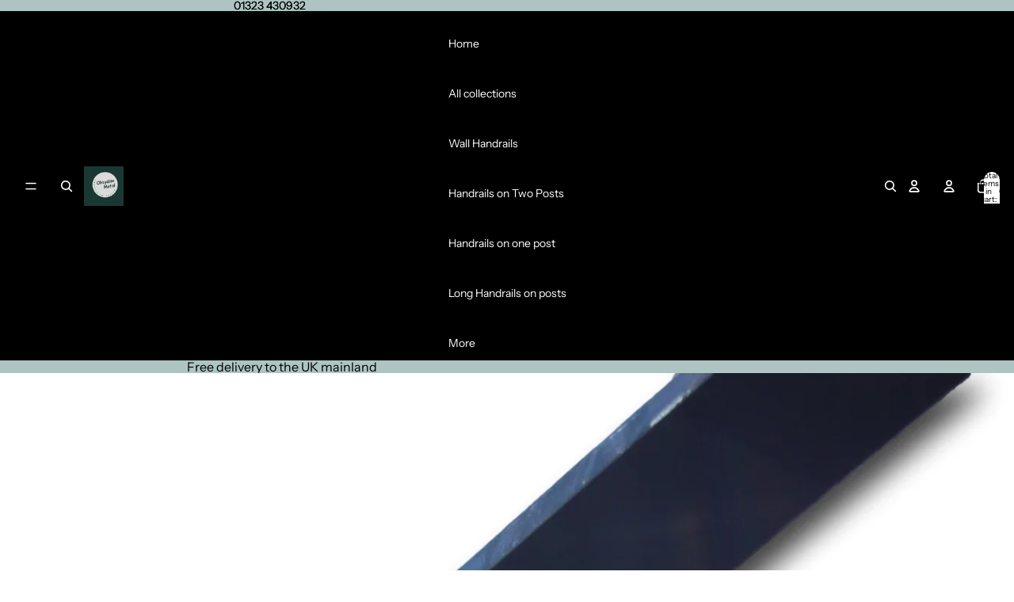

--- FILE ---
content_type: text/html; charset=utf-8
request_url: https://www.obsydianmetal.co.uk/products/copy-of-wrought-iron-metal-wall-mounted-handrail-railing-atara-0-5m-2m
body_size: 45452
content:
<!doctype html>
<html
  class="no-js"
  lang="en"
>
  <head>
    <link href="//www.obsydianmetal.co.uk/cdn/shop/t/5/assets/base.css?v=153389728063268414681749762991" rel="stylesheet" type="text/css" media="all" />

    <link
      rel="expect"
      href="#MainContent"
      blocking="render"
      id="view-transition-render-blocker"
    ><meta charset="utf-8">
<meta
  http-equiv="X-UA-Compatible"
  content="IE=edge"
>
<meta
  name="viewport"
  content="width=device-width,initial-scale=1"
>
<meta
  name="view-transition"
  content="same-origin"
>
<meta
  name="theme-color"
  content=""
>

<meta
  property="og:site_name"
  content="Obsydian Metal Products Ltd"
>
<meta
  property="og:url"
  content="https://www.obsydianmetal.co.uk/products/copy-of-wrought-iron-metal-wall-mounted-handrail-railing-atara-0-5m-2m"
>
<meta
  property="og:title"
  content="Wrought Iron Metal Wall Mounted Handrail Railing - Atara - 1m - 2.1m"
>
<meta
  property="og:type"
  content="product"
>
<meta
  property="og:description"
  content="Handmade Wrought Iron Style Metal Exterior Atara Handrail Available in a variety of lengths. These handrails can be installed horizontally or diagonally to provide that extra bit of support. Specification Handrail - 40mm x 12mm solid convex (half moon) bar Wall plates - 100mm diameter x 5mm thick The connecting &#39;L&#39; is "
><meta
    property="og:image"
    content="http://www.obsydianmetal.co.uk/cdn/shop/files/flatwall_1.png?v=1689623890"
  >
  <meta
    property="og:image:secure_url"
    content="https://www.obsydianmetal.co.uk/cdn/shop/files/flatwall_1.png?v=1689623890"
  >
  <meta
    property="og:image:width"
    content="2000"
  >
  <meta
    property="og:image:height"
    content="2000"
  ><meta
    property="og:price:amount"
    content="80.00"
  >
  <meta
    property="og:price:currency"
    content="GBP"
  ><meta
  name="twitter:card"
  content="summary_large_image"
>
<meta
  name="twitter:title"
  content="Wrought Iron Metal Wall Mounted Handrail Railing - Atara - 1m - 2.1m"
>
<meta
  name="twitter:description"
  content="Handmade Wrought Iron Style Metal Exterior Atara Handrail Available in a variety of lengths. These handrails can be installed horizontally or diagonally to provide that extra bit of support. Specification Handrail - 40mm x 12mm solid convex (half moon) bar Wall plates - 100mm diameter x 5mm thick The connecting &#39;L&#39; is "
>

<title>
  Wrought Iron Metal Wall Mounted Handrail Railing - Atara - 1m - 2.1m
 &ndash; Obsydian Metal Products Ltd</title>

<link
  rel="canonical"
  href="https://www.obsydianmetal.co.uk/products/copy-of-wrought-iron-metal-wall-mounted-handrail-railing-atara-0-5m-2m"
>


  <meta
    name="description"
    content="Handmade Wrought Iron Style Metal Exterior Atara Handrail Available in a variety of lengths. These handrails can be installed horizontally or diagonally to provide that extra bit of support. Specification Handrail - 40mm x 12mm solid convex (half moon) bar Wall plates - 100mm diameter x 5mm thick The connecting &#39;L&#39; is "
  >

<link
    rel="preconnect"
    href="https://fonts.shopifycdn.com"
    crossorigin
  >
<link
    rel="preload"
    as="font"
    href="//www.obsydianmetal.co.uk/cdn/fonts/instrument_sans/instrumentsans_n4.db86542ae5e1596dbdb28c279ae6c2086c4c5bfa.woff2"
    type="font/woff2"
    crossorigin
  ><link
    rel="preload"
    as="font"
    href="//www.obsydianmetal.co.uk/cdn/fonts/instrument_sans/instrumentsans_n4.db86542ae5e1596dbdb28c279ae6c2086c4c5bfa.woff2"
    type="font/woff2"
    crossorigin
  ><link
    rel="preload"
    as="font"
    href="//www.obsydianmetal.co.uk/cdn/fonts/instrument_serif/instrumentserif_n4.1f296bfb073af186bc0a0abe7791aa71e0f0fd99.woff2"
    type="font/woff2"
    crossorigin
  ><link
    rel="preload"
    as="font"
    href="//www.obsydianmetal.co.uk/cdn/fonts/instrument_serif/instrumentserif_n4.1f296bfb073af186bc0a0abe7791aa71e0f0fd99.woff2"
    type="font/woff2"
    crossorigin
  >
<script async crossorigin fetchpriority="high" src="/cdn/shopifycloud/importmap-polyfill/es-modules-shim.2.4.0.js"></script>
<script type="importmap">
  {
    "imports": {
      "@theme/product-title": "//www.obsydianmetal.co.uk/cdn/shop/t/5/assets/product-title-truncation.js?v=81744426891537421781749762992",
      "@theme/component": "//www.obsydianmetal.co.uk/cdn/shop/t/5/assets/component.js?v=80370191270241544621749762991",
      "@theme/dialog": "//www.obsydianmetal.co.uk/cdn/shop/t/5/assets/dialog.js?v=40803435292154375831749762992",
      "@theme/events": "//www.obsydianmetal.co.uk/cdn/shop/t/5/assets/events.js?v=26166644030623418901749762992",
      "@theme/focus": "//www.obsydianmetal.co.uk/cdn/shop/t/5/assets/focus.js?v=60436577539430446401749762991",
      "@theme/morph": "//www.obsydianmetal.co.uk/cdn/shop/t/5/assets/morph.js?v=130689995393408371391749762992",
      "@theme/paginated-list": "//www.obsydianmetal.co.uk/cdn/shop/t/5/assets/paginated-list.js?v=44806173703066979421749762991",
      "@theme/performance": "//www.obsydianmetal.co.uk/cdn/shop/t/5/assets/performance.js?v=25067702614201670671749762991",
      "@theme/product-form": "//www.obsydianmetal.co.uk/cdn/shop/t/5/assets/product-form.js?v=59714635909194059561749762991",
      "@theme/recently-viewed-products": "//www.obsydianmetal.co.uk/cdn/shop/t/5/assets/recently-viewed-products.js?v=94729125001750262651749762992",
      "@theme/scrolling": "//www.obsydianmetal.co.uk/cdn/shop/t/5/assets/scrolling.js?v=10957690925586738441749762992",
      "@theme/section-renderer": "//www.obsydianmetal.co.uk/cdn/shop/t/5/assets/section-renderer.js?v=146046498830626579641749762991",
      "@theme/utilities": "//www.obsydianmetal.co.uk/cdn/shop/t/5/assets/utilities.js?v=127314618558186079721749762991",
      "@theme/variant-picker": "//www.obsydianmetal.co.uk/cdn/shop/t/5/assets/variant-picker.js?v=47293615104885949571749762992",
      "@theme/media-gallery": "//www.obsydianmetal.co.uk/cdn/shop/t/5/assets/media-gallery.js?v=111441960308641931071749762992",
      "@theme/quick-add": "//www.obsydianmetal.co.uk/cdn/shop/t/5/assets/quick-add.js?v=12917282792548324661749762991"
    }
  }
</script>


  
  <script
    src="//www.obsydianmetal.co.uk/cdn/shop/t/5/assets/view-transitions.js?v=132588197357770770831749762991"
  ></script>
  


<link
  rel="modulepreload"
  href="//www.obsydianmetal.co.uk/cdn/shop/t/5/assets/utilities.js?v=127314618558186079721749762991"
>
<link
  rel="modulepreload"
  href="//www.obsydianmetal.co.uk/cdn/shop/t/5/assets/component.js?v=80370191270241544621749762991"
>
<link
  rel="modulepreload"
  href="//www.obsydianmetal.co.uk/cdn/shop/t/5/assets/section-renderer.js?v=146046498830626579641749762991"
>
<link
  rel="modulepreload"
  href="//www.obsydianmetal.co.uk/cdn/shop/t/5/assets/morph.js?v=130689995393408371391749762992"
>



<link
  rel="modulepreload"
  href="//www.obsydianmetal.co.uk/cdn/shop/t/5/assets/focus.js?v=60436577539430446401749762991"
>
<link
  rel="modulepreload"
  href="//www.obsydianmetal.co.uk/cdn/shop/t/5/assets/recently-viewed-products.js?v=94729125001750262651749762992"
>
<link
  rel="modulepreload"
  href="//www.obsydianmetal.co.uk/cdn/shop/t/5/assets/scrolling.js?v=10957690925586738441749762992"
>
<link
  rel="modulepreload"
  href="//www.obsydianmetal.co.uk/cdn/shop/t/5/assets/events.js?v=26166644030623418901749762992"
>
<script
  src="//www.obsydianmetal.co.uk/cdn/shop/t/5/assets/quick-add.js?v=12917282792548324661749762991"
  type="module"
></script>

  <script
    src="//www.obsydianmetal.co.uk/cdn/shop/t/5/assets/cart-discount.js?v=107077853990124422021749762991"
    type="module"
  ></script>

<script
  src="//www.obsydianmetal.co.uk/cdn/shop/t/5/assets/dialog.js?v=40803435292154375831749762992"
  type="module"
></script>
<script
  src="//www.obsydianmetal.co.uk/cdn/shop/t/5/assets/variant-picker.js?v=47293615104885949571749762992"
  type="module"
></script>
<script
  src="//www.obsydianmetal.co.uk/cdn/shop/t/5/assets/product-card.js?v=46085189543194988631749762992"
  type="module"
></script>
<script
  src="//www.obsydianmetal.co.uk/cdn/shop/t/5/assets/product-form.js?v=59714635909194059561749762991"
  type="module"
></script>
<script
  src="//www.obsydianmetal.co.uk/cdn/shop/t/5/assets/accordion-custom.js?v=99000499017714805851749762991"
  type="module"
></script>
<script
  src="//www.obsydianmetal.co.uk/cdn/shop/t/5/assets/media.js?v=37825095869491791421749762992"
  type="module"
></script>
<script
  src="//www.obsydianmetal.co.uk/cdn/shop/t/5/assets/product-price.js?v=30079423257668675401749762991"
  type="module"
></script>
<script
  src="//www.obsydianmetal.co.uk/cdn/shop/t/5/assets/product-title-truncation.js?v=81744426891537421781749762992"
  type="module"
></script>
<script
  src="//www.obsydianmetal.co.uk/cdn/shop/t/5/assets/product-inventory.js?v=16343734458933704981749762991"
  type="module"
></script>
<script
  src="//www.obsydianmetal.co.uk/cdn/shop/t/5/assets/show-more.js?v=94563802205717136101749762992"
  type="module"
></script>
<script
  src="//www.obsydianmetal.co.uk/cdn/shop/t/5/assets/slideshow.js?v=107475567971719243651749762991"
  type="module"
></script>
<script
  src="//www.obsydianmetal.co.uk/cdn/shop/t/5/assets/floating-panel.js?v=128677600744947036551749762992"
  type="module"
></script>
<script
  src="//www.obsydianmetal.co.uk/cdn/shop/t/5/assets/video-background.js?v=25237992823806706551749762992"
  type="module"
></script>
<script
  src="//www.obsydianmetal.co.uk/cdn/shop/t/5/assets/component-quantity-selector.js?v=165853331022690512991749762992"
  type="module"
></script>
<script
  src="//www.obsydianmetal.co.uk/cdn/shop/t/5/assets/media-gallery.js?v=111441960308641931071749762992"
  type="module"
></script>
<script
  src="//www.obsydianmetal.co.uk/cdn/shop/t/5/assets/rte-formatter.js?v=101420294193111439321749762991"
  type="module"
></script>




  <script type="module">
    import { RecentlyViewed } from '@theme/recently-viewed-products';
    RecentlyViewed.addProduct('8363103682843');
  </script>



  <script
    src="//www.obsydianmetal.co.uk/cdn/shop/t/5/assets/product-card-link.js?v=98430775478448931631749762991"
    type="module"
  ></script>


<script
  src="//www.obsydianmetal.co.uk/cdn/shop/t/5/assets/auto-close-details.js?v=58350291535404441581749762991"
  defer="defer"
></script>

<script
  defer
  src="//www.obsydianmetal.co.uk/cdn/shop/t/5/assets/placeholder-image.js?v=172823270129269230331749762991"
  type="module"
></script>

<script>
  const basePath = 'https://cdn.shopify.com/static/themes/horizon/placeholders';
  const Theme = {
    placeholders: {
      general: [
        `${basePath}/general-1.png`,
        `${basePath}/general-2.png`,
        `${basePath}/general-3.png`,
        `${basePath}/general-4.png`,
        `${basePath}/general-5.png`,
        `${basePath}/general-6.png`,
        `${basePath}/general-7.png`,
      ],
      product: [`${basePath}/product-ball.png`, `${basePath}/product-cone.png`, `${basePath}/product-cube.png`],
    },
    translations: {
      placeholder_image: `Placeholder image`,
      added: `Added`,
    },
    routes: {
      root: '/',
      cart_add_url: '/cart/add',
      cart_change_url: '/cart/change',
      cart_update_url: '/cart/update',
      cart_url: '/cart',
      predictive_search_url: '/search/suggest',
      search_url: '/search',
    },
    template: {
      name: 'product',
    },
  };
</script>


<style data-shopify>
  @font-face {
  font-family: "Instrument Sans";
  font-weight: 400;
  font-style: normal;
  font-display: swap;
  src: url("//www.obsydianmetal.co.uk/cdn/fonts/instrument_sans/instrumentsans_n4.db86542ae5e1596dbdb28c279ae6c2086c4c5bfa.woff2") format("woff2"),
       url("//www.obsydianmetal.co.uk/cdn/fonts/instrument_sans/instrumentsans_n4.510f1b081e58d08c30978f465518799851ef6d8b.woff") format("woff");
}

  @font-face {
  font-family: "Instrument Sans";
  font-weight: 700;
  font-style: normal;
  font-display: swap;
  src: url("//www.obsydianmetal.co.uk/cdn/fonts/instrument_sans/instrumentsans_n7.e4ad9032e203f9a0977786c356573ced65a7419a.woff2") format("woff2"),
       url("//www.obsydianmetal.co.uk/cdn/fonts/instrument_sans/instrumentsans_n7.b9e40f166fb7639074ba34738101a9d2990bb41a.woff") format("woff");
}

  @font-face {
  font-family: "Instrument Sans";
  font-weight: 400;
  font-style: italic;
  font-display: swap;
  src: url("//www.obsydianmetal.co.uk/cdn/fonts/instrument_sans/instrumentsans_i4.028d3c3cd8d085648c808ceb20cd2fd1eb3560e5.woff2") format("woff2"),
       url("//www.obsydianmetal.co.uk/cdn/fonts/instrument_sans/instrumentsans_i4.7e90d82df8dee29a99237cd19cc529d2206706a2.woff") format("woff");
}

  @font-face {
  font-family: "Instrument Sans";
  font-weight: 700;
  font-style: italic;
  font-display: swap;
  src: url("//www.obsydianmetal.co.uk/cdn/fonts/instrument_sans/instrumentsans_i7.d6063bb5d8f9cbf96eace9e8801697c54f363c6a.woff2") format("woff2"),
       url("//www.obsydianmetal.co.uk/cdn/fonts/instrument_sans/instrumentsans_i7.ce33afe63f8198a3ac4261b826b560103542cd36.woff") format("woff");
}


  @font-face {
  font-family: "Instrument Sans";
  font-weight: 400;
  font-style: normal;
  font-display: swap;
  src: url("//www.obsydianmetal.co.uk/cdn/fonts/instrument_sans/instrumentsans_n4.db86542ae5e1596dbdb28c279ae6c2086c4c5bfa.woff2") format("woff2"),
       url("//www.obsydianmetal.co.uk/cdn/fonts/instrument_sans/instrumentsans_n4.510f1b081e58d08c30978f465518799851ef6d8b.woff") format("woff");
}

  @font-face {
  font-family: "Instrument Sans";
  font-weight: 700;
  font-style: normal;
  font-display: swap;
  src: url("//www.obsydianmetal.co.uk/cdn/fonts/instrument_sans/instrumentsans_n7.e4ad9032e203f9a0977786c356573ced65a7419a.woff2") format("woff2"),
       url("//www.obsydianmetal.co.uk/cdn/fonts/instrument_sans/instrumentsans_n7.b9e40f166fb7639074ba34738101a9d2990bb41a.woff") format("woff");
}

  @font-face {
  font-family: "Instrument Sans";
  font-weight: 400;
  font-style: italic;
  font-display: swap;
  src: url("//www.obsydianmetal.co.uk/cdn/fonts/instrument_sans/instrumentsans_i4.028d3c3cd8d085648c808ceb20cd2fd1eb3560e5.woff2") format("woff2"),
       url("//www.obsydianmetal.co.uk/cdn/fonts/instrument_sans/instrumentsans_i4.7e90d82df8dee29a99237cd19cc529d2206706a2.woff") format("woff");
}

  @font-face {
  font-family: "Instrument Sans";
  font-weight: 700;
  font-style: italic;
  font-display: swap;
  src: url("//www.obsydianmetal.co.uk/cdn/fonts/instrument_sans/instrumentsans_i7.d6063bb5d8f9cbf96eace9e8801697c54f363c6a.woff2") format("woff2"),
       url("//www.obsydianmetal.co.uk/cdn/fonts/instrument_sans/instrumentsans_i7.ce33afe63f8198a3ac4261b826b560103542cd36.woff") format("woff");
}


  @font-face {
  font-family: "Instrument Serif";
  font-weight: 400;
  font-style: normal;
  font-display: swap;
  src: url("//www.obsydianmetal.co.uk/cdn/fonts/instrument_serif/instrumentserif_n4.1f296bfb073af186bc0a0abe7791aa71e0f0fd99.woff2") format("woff2"),
       url("//www.obsydianmetal.co.uk/cdn/fonts/instrument_serif/instrumentserif_n4.9c1bc0cbb666f794ccbef0784eef2fae0981ce72.woff") format("woff");
}

  
  @font-face {
  font-family: "Instrument Serif";
  font-weight: 400;
  font-style: italic;
  font-display: swap;
  src: url("//www.obsydianmetal.co.uk/cdn/fonts/instrument_serif/instrumentserif_i4.5f74867220db936d30d7d208253fb8f2d3ef5a7c.woff2") format("woff2"),
       url("//www.obsydianmetal.co.uk/cdn/fonts/instrument_serif/instrumentserif_i4.659537f426cac059f95efd6b1bd59c465d629984.woff") format("woff");
}

  

  @font-face {
  font-family: "Instrument Serif";
  font-weight: 400;
  font-style: normal;
  font-display: swap;
  src: url("//www.obsydianmetal.co.uk/cdn/fonts/instrument_serif/instrumentserif_n4.1f296bfb073af186bc0a0abe7791aa71e0f0fd99.woff2") format("woff2"),
       url("//www.obsydianmetal.co.uk/cdn/fonts/instrument_serif/instrumentserif_n4.9c1bc0cbb666f794ccbef0784eef2fae0981ce72.woff") format("woff");
}

  
  @font-face {
  font-family: "Instrument Serif";
  font-weight: 400;
  font-style: italic;
  font-display: swap;
  src: url("//www.obsydianmetal.co.uk/cdn/fonts/instrument_serif/instrumentserif_i4.5f74867220db936d30d7d208253fb8f2d3ef5a7c.woff2") format("woff2"),
       url("//www.obsydianmetal.co.uk/cdn/fonts/instrument_serif/instrumentserif_i4.659537f426cac059f95efd6b1bd59c465d629984.woff") format("woff");
}

  

  :root {
    /* Page Layout */
    --sidebar-width: 25rem;
    --narrow-content-width: 36rem;
    --normal-content-width: 42rem;
    --wide-content-width: 46rem;
    --narrow-page-width: 90rem;
    --normal-page-width: 120rem;
    --wide-page-width: 150rem;

    /* Section Heights */
    --section-height-small: 15rem;
    --section-height-medium: 25rem;
    --section-height-large: 35rem;

    @media screen and (min-width: 40em) {
      --section-height-small: 40svh;
      --section-height-medium: 55svh;
      --section-height-large: 70svh;
    }

    @media screen and (min-width: 60em) {
      --section-height-small: 50svh;
      --section-height-medium: 65svh;
      --section-height-large: 80svh;
    }

    /* Letter spacing */
    --letter-spacing-sm: 0.06em;
    --letter-spacing-md: 0.13em;

    /* Font families */
    --font-body--family: "Instrument Sans", sans-serif;
    --font-body--style: normal;
    --font-body--weight: 400;
    --font-subheading--family: "Instrument Sans", sans-serif;
    --font-subheading--style: normal;
    --font-subheading--weight: 400;
    --font-heading--family: "Instrument Serif", serif;
    --font-heading--style: normal;
    --font-heading--weight: 400;
    --font-accent--family: "Instrument Serif", serif;
    --font-accent--style: normal;
    --font-accent--weight: 400;

    /* Margin sizes */
    --font-h1--spacing: 0.25em;
    --font-h2--spacing: 0.25em;
    --font-h3--spacing: 0.25em;
    --font-h4--spacing: 0.25em;
    --font-h5--spacing: 0.25em;
    --font-h6--spacing: 0.25em;
    --font-paragraph--spacing: 0.5em;

    /* Heading colors */
    --font-h1--color: var(--color-foreground-heading);
    --font-h2--color: var(--color-foreground-heading);
    --font-h3--color: var(--color-foreground-heading);
    --font-h4--color: var(--color-foreground-heading);
    --font-h5--color: var(--color-foreground-heading);
    --font-h6--color: var(--color-foreground-heading);

    /** Z-Index / Layering */
    --layer-section-background: -2;
    --layer-lowest: -1;
    --layer-base: 0;
    --layer-flat: 1;
    --layer-raised: 2;
    --layer-heightened: 4;
    --layer-sticky: 8;
    --layer-window-overlay: 10;
    --layer-header-menu: 12;
    --layer-overlay: 16;
    --layer-menu-drawer: 18;
    --layer-temporary: 20;

    /* Max-width / Measure */
    --max-width--body-normal: 50ch;
    --max-width--body-narrow: 35ch;

    --max-width--heading-normal: 50ch;
    --max-width--heading-narrow: 30ch;

    --max-width--display-normal: 20ch;
    --max-width--display-narrow: 15ch;
    --max-width--display-tight: 5ch;

    /* Letter-spacing / Tracking */
    --letter-spacing--display-tight: -0.03em;
    --letter-spacing--display-normal: 0;
    --letter-spacing--display-loose: 0.03em;

    --letter-spacing--heading-tight: -0.03em;
    --letter-spacing--heading-normal: 0;
    --letter-spacing--heading-loose: 0.03em;

    --letter-spacing--body-tight: -0.03em;
    --letter-spacing--body-normal: 0;
    --letter-spacing--body-loose: 0.03em;

    /* Line height / Leading */
    --line-height: 1;

    --line-height--display-tight: 1;
    --line-height--display-normal: 1.1;
    --line-height--display-loose: 1.2;

    --line-height--heading-tight: 1.15;
    --line-height--heading-normal: 1.25;
    --line-height--heading-loose: 1.35;

    --line-height--body-tight: 1.2;
    --line-height--body-normal: 1.4;
    --line-height--body-loose: 1.6;

    /* Typography presets */
    --font-size--paragraph: 0.875rem;--font-size--h1: clamp(3.0rem, 7.2vw, 4.5rem);--font-size--h2: clamp(2.25rem, 4.8vw, 3.0rem);--font-size--h3: 2.0rem;--font-size--h4: 1.5rem;--font-size--h5: 1.125rem;--font-size--h6: 1.0rem;--font-paragraph--weight: 400;--font-paragraph--letter-spacing: var(--letter-spacing--body-normal);--font-paragraph--size: var(--font-size--paragraph);--font-paragraph--family: var(--font-body--family);--font-paragraph--style: var(--font-body--style);--font-paragraph--case: ;--font-paragraph--line-height: var(--line-height--body-normal);--font-h1--weight: var(--font-heading--weight);--font-h1--letter-spacing: var(--letter-spacing--heading-normal);--font-h1--size: var(--font-size--h1);--font-h1--family: var(--font-heading--family);--font-h1--style: var(--font-heading--style);--font-h1--case: none;--font-h1--line-height: var(--line-height--display-normal);--font-h2--weight: var(--font-heading--weight);--font-h2--letter-spacing: var(--letter-spacing--heading-normal);--font-h2--size: var(--font-size--h2);--font-h2--family: var(--font-heading--family);--font-h2--style: var(--font-heading--style);--font-h2--case: none;--font-h2--line-height: var(--line-height--display-normal);--font-h3--weight: var(--font-heading--weight);--font-h3--letter-spacing: var(--letter-spacing--heading-normal);--font-h3--size: var(--font-size--h3);--font-h3--family: var(--font-heading--family);--font-h3--style: var(--font-heading--style);--font-h3--case: none;--font-h3--line-height: var(--line-height--display-normal);--font-h4--weight: var(--font-subheading--weight);--font-h4--letter-spacing: var(--letter-spacing--heading-normal);--font-h4--size: var(--font-size--h4);--font-h4--family: var(--font-subheading--family);--font-h4--style: var(--font-subheading--style);--font-h4--case: none;--font-h4--line-height: var(--line-height--display-normal);--font-h5--weight: var(--font-subheading--weight);--font-h5--letter-spacing: var(--letter-spacing--heading-normal);--font-h5--size: var(--font-size--h5);--font-h5--family: var(--font-subheading--family);--font-h5--style: var(--font-subheading--style);--font-h5--case: none;--font-h5--line-height: var(--line-height--display-normal);--font-h6--weight: var(--font-subheading--weight);--font-h6--letter-spacing: var(--letter-spacing--heading-normal);--font-h6--size: var(--font-size--h6);--font-h6--family: var(--font-subheading--family);--font-h6--style: var(--font-subheading--style);--font-h6--case: none;--font-h6--line-height: var(--line-height--display-normal);

    /* Hardcoded font sizes */
    --font-size--2xs: 0.625rem;
    --font-size--xs: 0.8125rem;
    --font-size--sm: 0.875rem;
    --font-size--md: 1rem;
    --font-size--lg: 1.125rem;
    --font-size--xl: 1.25rem;
    --font-size--2xl: 1.5rem;
    --font-size--3xl: 2rem;
    --font-size--4xl: 2.5rem;
    --font-size--5xl: 3rem;
    --font-size--6xl: 3.5rem;

    /* Menu font sizes */
    --menu-font-sm--size: 0.875rem;
    --menu-font-sm--line-height: calc(1.1 + 0.5 * min(16 / 14));
    --menu-font-md--size: 1rem;
    --menu-font-md--line-height: calc(1.1 + 0.5 * min(16 / 16));
    --menu-font-lg--size: 1.125rem;
    --menu-font-lg--line-height: calc(1.1 + 0.5 * min(16 / 18));
    --menu-font-xl--size: 1.25rem;
    --menu-font-xl--line-height: calc(1.1 + 0.5 * min(16 / 20));
    --menu-font-2xl--size: 1.75rem;
    --menu-font-2xl--line-height: calc(1.1 + 0.5 * min(16 / 28));

    /* Colors */
    --color-error: #8B0000;
    --color-success: #006400;
    --color-white: #FFFFFF;
    --color-black: #000000;
    --color-instock: #3ED660;
    --color-lowstock: #EE9441;
    --color-outofstock: #C8C8C8;

    /* Opacity */
    --opacity-subdued-text: 0.7;

    --shadow-button: 0 2px 3px rgba(0 0 0 / 20%);
    --gradient-image-overlay: linear-gradient(to top, rgb(from var(--color-black) r g b / 0.5), transparent);

    /* Spacing */
    --margin-3xs: 0.125rem;
    --margin-2xs: 0.3rem;
    --margin-xs: 0.5rem;
    --margin-sm: 0.7rem;
    --margin-md: 0.8rem;
    --margin-lg: 1rem;
    --margin-xl: 1.25rem;
    --margin-2xl: 1.5rem;
    --margin-3xl: 1.75rem;
    --margin-4xl: 2rem;
    --margin-5xl: 3rem;
    --margin-6xl: 5rem;

    --scroll-margin: 50px;

    --padding-3xs: 0.125rem;
    --padding-2xs: 0.25rem;
    --padding-xs: 0.5rem;
    --padding-sm: 0.7rem;
    --padding-md: 0.8rem;
    --padding-lg: 1rem;
    --padding-xl: 1.25rem;
    --padding-2xl: 1.5rem;
    --padding-3xl: 1.75rem;
    --padding-4xl: 2rem;
    --padding-5xl: 3rem;
    --padding-6xl: 4rem;

    --gap-3xs: 0.125rem;
    --gap-2xs: 0.3rem;
    --gap-xs: 0.5rem;
    --gap-sm: 0.7rem;
    --gap-md: 0.9rem;
    --gap-lg: 1rem;
    --gap-xl: 1.25rem;
    --gap-2xl: 2rem;
    --gap-3xl: 3rem;

    --spacing-scale-sm: 0.6;
    --spacing-scale-md: 0.7;
    --spacing-scale-default: 1.0;

    /* Checkout buttons gap */
    --checkout-button-gap: 8px;

    /* Borders */
    --style-border-width: 1px;
    --style-border-radius-xs: 0.2rem;
    --style-border-radius-sm: 0.6rem;
    --style-border-radius-md: 0.8rem;
    --style-border-radius-50: 50%;
    --style-border-radius-lg: 1rem;
    --style-border-radius-pills: 40px;
    --style-border-radius-inputs: 8px;
    --style-border-radius-buttons-primary: 100px;
    --style-border-radius-buttons-secondary: 100px;
    --style-border-width-primary: 0px;
    --style-border-width-secondary: 0px;
    --style-border-width-inputs: 1px;
    --style-border-radius-popover: 8px;
    --style-border-popover: 1px none rgb(from var(--color-border) r g b / 50%);
    --style-border-drawer: 1px none rgb(from var(--color-border) r g b / 50%);
    --style-border-swatch-opacity: 10%;
    --style-border-swatch-width: 1px;
    --style-border-swatch-style: solid;

    /* Animation */
    --ease-out-cubic: cubic-bezier(0.33, 1, 0.68, 1);
    --ease-out-quad: cubic-bezier(0.32, 0.72, 0, 1);
    --animation-speed: 0.125s;
    --animation-speed-slow: 0.2s;
    --animation-speed-medium: 0.15s;
    --animation-easing: ease-in-out;
    --animation-slideshow-easing: cubic-bezier(0.4, 0, 0.2, 1);
    --drawer-animation-speed: 0.2s;
    --animation-values: var(--animation-speed) var(--animation-easing);
    --animation-values-allow-discrete: var(--animation-speed) var(--animation-easing) allow-discrete;
    --animation-timing-hover: cubic-bezier(0.25, 0.46, 0.45, 0.94);
    --animation-timing-active: cubic-bezier(0.5, 0, 0.75, 0);
    --animation-timing-bounce: cubic-bezier(0.34, 1.56, 0.64, 1);
    --animation-timing-default: cubic-bezier(0, 0, 0.2, 1);
    --animation-timing-fade-in: cubic-bezier(0.16, 1, 0.3, 1);
    --animation-timing-fade-out: cubic-bezier(0.4, 0, 0.2, 1);

    /* View transitions */
    /* View transition old */
    --view-transition-old-main-content: var(--animation-speed) var(--animation-easing) both fadeOut;

    /* View transition new */
    --view-transition-new-main-content: var(--animation-speed) var(--animation-easing) both fadeIn, var(--animation-speed) var(--animation-easing) both slideInTopViewTransition;

    /* Focus */
    --focus-outline-width: 0.09375rem;
    --focus-outline-offset: 0.2em;

    /* Badges */
    --badge-blob-padding-block: 1px;
    --badge-blob-padding-inline: 12px 8px;
    --badge-rectangle-padding-block: 1px;
    --badge-rectangle-padding-inline: 6px;
    @media screen and (width >= 750px) {
      --badge-blob-padding-block: 4px;
      --badge-blob-padding-inline: 16px 12px;
      --badge-rectangle-padding-block: 4px;
      --badge-rectangle-padding-inline: 10px;
    }

    /* Icons */
    --icon-size-2xs: 0.6rem;
    --icon-size-xs: 0.85rem;
    --icon-size-sm: 1.25rem;
    --icon-size-md: 1.375rem;
    --icon-size-lg: 1.5rem;
    --icon-stroke-width: 1.5px;

    /* Input */
    --input-email-min-width: 200px;
    --input-search-max-width: 650px;
    --input-padding-y: 0.8rem;
    --input-padding-x: 0.8rem;
    --input-padding: var(--input-padding-y) var(--input-padding-x);
    --input-box-shadow-width: var(--style-border-width-inputs);
    --input-box-shadow: 0 0 0 var(--input-box-shadow-width) var(--color-input-border);
    --input-box-shadow-focus: 0 0 0 calc(var(--input-box-shadow-width) + 0.5px) var(--color-input-border);
    --input-disabled-background-color: rgb(from var(--color-foreground) r g b / 10%);
    --input-disabled-border-color: rgb(from var(--color-foreground) r g b / 5%);
    --input-disabled-text-color: rgb(from var(--color-foreground) r g b / 50%);
    --input-textarea-min-height: 55px;

    /* Button size */
    --button-size-sm: 30px;
    --button-size-md: 36px;
    --button-size: var(--minimum-touch-target);
    --button-padding-inline: 24px;
    --button-padding-block: 16px;

    /* Button font-family */
    --button-font-family-primary: var(--font-body--family);
    --button-font-family-secondary: var(--font-body--family);

    /* Button font-weight */
    --button-font-weight-primary: default;
    --button-font-weight-secondary: default;

    /* Button text case */
    --button-text-case: ;
    --button-text-case-primary: default;
    --button-text-case-secondary: default;

    /* Borders */
    --border-color: rgba(from var(--color-border) r g b / 0.55);
    --border-width-sm: 1px;
    --border-width-md: 2px;
    --border-width-lg: 5px;

    /* Drawers */
    --drawer-inline-padding: 25px;
    --drawer-menu-inline-padding: 2.5rem;
    --drawer-header-block-padding: 20px;
    --drawer-content-block-padding: 10px;
    --drawer-header-desktop-top: 0rem;
    --drawer-padding: calc(var(--padding-sm) + 7px);
    --drawer-height: 100dvh;
    --drawer-width: 95vw;
    --drawer-max-width: 500px;

    /* Variant Picker Swatches */
    --variant-picker-swatch-width-unitless: 30;
    --variant-picker-swatch-height-unitless: 30;
    --variant-picker-swatch-width: 30px;
    --variant-picker-swatch-height: 30px;
    --variant-picker-swatch-radius: 100px;
    --variant-picker-border-width: 1px;
    --variant-picker-border-style: solid;
    --variant-picker-border-opacity: 10%;

    /* Variant Picker Buttons */
    --variant-picker-button-radius: 100px;
    --variant-picker-button-border-width: 1px;

    /* Slideshow */
    --slideshow-controls-size: 3.5rem;
    --slideshow-controls-icon: 2rem;
    --peek-next-slide-size: 3rem;

    /* Utilities */
    --backdrop-opacity: 0.15;
    --backdrop-color: var(--color-shadow);
    --minimum-touch-target: 44px;
    --disabled-opacity: 0.5;
    --skeleton-opacity: 0.025;

    /* Shapes */
    --shape--circle: circle(50% at center);
    --shape--sunburst: polygon(100% 50%,94.62% 55.87%,98.3% 62.94%,91.57% 67.22%,93.3% 75%,85.7% 77.39%,85.36% 85.36%,77.39% 85.7%,75% 93.3%,67.22% 91.57%,62.94% 98.3%,55.87% 94.62%,50% 100%,44.13% 94.62%,37.06% 98.3%,32.78% 91.57%,25% 93.3%,22.61% 85.7%,14.64% 85.36%,14.3% 77.39%,6.7% 75%,8.43% 67.22%,1.7% 62.94%,5.38% 55.87%,0% 50%,5.38% 44.13%,1.7% 37.06%,8.43% 32.78%,6.7% 25%,14.3% 22.61%,14.64% 14.64%,22.61% 14.3%,25% 6.7%,32.78% 8.43%,37.06% 1.7%,44.13% 5.38%,50% 0%,55.87% 5.38%,62.94% 1.7%,67.22% 8.43%,75% 6.7%,77.39% 14.3%,85.36% 14.64%,85.7% 22.61%,93.3% 25%,91.57% 32.78%,98.3% 37.06%,94.62% 44.13%);
    --shape--diamond: polygon(50% 0%, 100% 50%, 50% 100%, 0% 50%);
    --shape--blob: polygon(85.349% 11.712%, 87.382% 13.587%, 89.228% 15.647%, 90.886% 17.862%, 92.359% 20.204%, 93.657% 22.647%, 94.795% 25.169%, 95.786% 27.752%, 96.645% 30.382%, 97.387% 33.048%, 98.025% 35.740%, 98.564% 38.454%, 99.007% 41.186%, 99.358% 43.931%, 99.622% 46.685%, 99.808% 49.446%, 99.926% 52.210%, 99.986% 54.977%, 99.999% 57.744%, 99.975% 60.511%, 99.923% 63.278%, 99.821% 66.043%, 99.671% 68.806%, 99.453% 71.565%, 99.145% 74.314%, 98.724% 77.049%, 98.164% 79.759%, 97.433% 82.427%, 96.495% 85.030%, 95.311% 87.529%, 93.841% 89.872%, 92.062% 91.988%, 89.972% 93.796%, 87.635% 95.273%, 85.135% 96.456%, 82.532% 97.393%, 79.864% 98.127%, 77.156% 98.695%, 74.424% 99.129%, 71.676% 99.452%, 68.918% 99.685%, 66.156% 99.844%, 63.390% 99.942%, 60.624% 99.990%, 57.856% 99.999%, 55.089% 99.978%, 52.323% 99.929%, 49.557% 99.847%, 46.792% 99.723%, 44.031% 99.549%, 41.273% 99.317%, 38.522% 99.017%, 35.781% 98.639%, 33.054% 98.170%, 30.347% 97.599%, 27.667% 96.911%, 25.024% 96.091%, 22.432% 95.123%, 19.907% 93.994%, 17.466% 92.690%, 15.126% 91.216%, 12.902% 89.569%, 10.808% 87.761%, 8.854% 85.803%, 7.053% 83.703%, 5.418% 81.471%, 3.962% 79.119%, 2.702% 76.656%, 1.656% 74.095%, 0.846% 71.450%, 0.294% 68.740%, 0.024% 65.987%, 0.050% 63.221%, 0.343% 60.471%, 0.858% 57.752%, 1.548% 55.073%, 2.370% 52.431%, 3.283% 49.819%, 4.253% 47.227%, 5.249% 44.646%, 6.244% 42.063%, 7.211% 39.471%, 8.124% 36.858%, 8.958% 34.220%, 9.711% 31.558%, 10.409% 28.880%, 11.083% 26.196%, 11.760% 23.513%, 12.474% 20.839%, 13.259% 18.186%, 14.156% 15.569%, 15.214% 13.012%, 16.485% 10.556%, 18.028% 8.261%, 19.883% 6.211%, 22.041% 4.484%, 24.440% 3.110%, 26.998% 2.057%, 29.651% 1.275%, 32.360% 0.714%, 35.101% 0.337%, 37.859% 0.110%, 40.624% 0.009%, 43.391% 0.016%, 46.156% 0.113%, 48.918% 0.289%, 51.674% 0.533%, 54.425% 0.837%, 57.166% 1.215%, 59.898% 1.654%, 62.618% 2.163%, 65.322% 2.750%, 68.006% 3.424%, 70.662% 4.197%, 73.284% 5.081%, 75.860% 6.091%, 78.376% 7.242%, 80.813% 8.551%, 83.148% 10.036%, 85.349% 11.712%);

    /* Buy buttons */
    --height-buy-buttons: calc(var(--padding-lg) * 2 + var(--icon-size-sm));

    /* Card image height variables */
    --height-small: 10rem;
    --height-medium: 11.5rem;
    --height-large: 13rem;
    --height-full: 100vh;

    @media screen and (width >= 750px) {
      --height-small: 17.5rem;
      --height-medium: 21.25rem;
      --height-large: 25rem;
    }

    /* Modal */
    --modal-max-height: 65dvh;

    /* Card styles for search */
    --card-bg-hover: rgb(from var(--color-foreground) r g b / 0.03);
    --card-border-hover: rgb(from var(--color-foreground) r g b / 0.3);
    --card-border-focus: rgb(from var(--color-border) r g b / 0.1);

    /* Cart */
    --cart-primary-font-family: var(--font-body--family);
    --cart-primary-font-style: var(--font-body--style);
    --cart-primary-font-weight: var(--font-body--weight);
    --cart-secondary-font-family: var(--font-secondary--family);
    --cart-secondary-font-style: var(--font-secondary--style);
    --cart-secondary-font-weight: var(--font-secondary--weight);
  }
</style>
<style data-shopify>
  
    
      :root,
    
    .color-scheme-1 {
        --color-background: rgba(255 255 255 / 1.0);
        --color-foreground: rgba(0 0 0 / 1.0);
        --color-foreground-heading: rgba(0 0 0 / 1.0);
        --color-primary: rgba(0 0 0 / 1.0);
        --color-primary-hover: rgba(130 163 26 / 1.0);
        --color-border: rgba(230 230 230 / 1.0);
        --color-shadow: rgba(0 0 0 / 1.0);
        --color-primary-button-text: rgba(0 0 0 / 1.0);
        --color-primary-button-background: rgba(195 204 166 / 1.0);
        --color-primary-button-border: rgba(0 0 0 / 1.0);
        --color-primary-button-hover-text: rgba(255 255 255 / 1.0);
        --color-primary-button-hover-background: rgba(0 0 0 / 1.0);
        --color-primary-button-hover-border: rgba(0 0 0 / 1.0);
        --color-secondary-button-text: rgba(0 0 0 / 1.0);
        --color-secondary-button-background: rgba(239 239 239 / 1.0);
        --color-secondary-button-border: rgba(0 0 0 / 1.0);
        --color-secondary-button-hover-text: rgba(0 0 0 / 1.0);
        --color-secondary-button-hover-background: rgba(222 222 222 / 1.0);
        --color-secondary-button-hover-border: rgba(0 0 0 / 1.0);
        --color-input-background: rgba(255 255 255 / 1.0);
        --color-input-text: rgba(0 0 0 / 1.0);
        --color-input-border: rgba(0 0 0 / 0.08);
        --color-input-hover-background: rgba(245 245 245 / 1.0);
        --color-variant-background: rgba(255 255 255 / 1.0);
        --color-variant-border: rgba(230 230 230 / 1.0);
        --color-variant-text: rgba(0 0 0 / 1.0);
        --color-variant-hover-background: rgba(245 245 245 / 1.0);
        --color-variant-hover-text: rgba(0 0 0 / 1.0);
        --color-variant-hover-border: rgba(230 230 230 / 1.0);
        --color-selected-variant-background: rgba(0 0 0 / 1.0);
        --color-selected-variant-border: rgba(0 0 0 / 1.0);
        --color-selected-variant-text: rgba(255 255 255 / 1.0);
        --color-selected-variant-hover-background: rgba(26 26 26 / 1.0);
        --color-selected-variant-hover-text: rgba(255 255 255 / 1.0);
        --color-selected-variant-hover-border: rgba(26 26 26 / 1.0);
        --input-disabled-background-color: rgb(from var(--color-foreground) r g b / 10%);
        --input-disabled-border-color: rgb(from var(--color-foreground) r g b / 5%);
        --input-disabled-text-color: rgb(from var(--color-foreground) r g b / 50%);
        --color-foreground-muted: rgb(from var(--color-foreground) r g b / 60%);
        --font-h1--color: var(--color-foreground-heading);
        --font-h2--color: var(--color-foreground-heading);
        --font-h3--color: var(--color-foreground-heading);
        --font-h4--color: var(--color-foreground-heading);
        --font-h5--color: var(--color-foreground-heading);
        --font-h6--color: var(--color-foreground-heading);

        /* Shadows */
        
        
          --shadow-blur: 20px;
          --shadow-popover: 0px 4px 20px rgb(from var(--color-shadow) r g b / 15%);
        
      }
  
    
    .color-scheme-2 {
        --color-background: rgba(247 247 247 / 1.0);
        --color-foreground: rgba(0 0 0 / 1.0);
        --color-foreground-heading: rgba(0 0 0 / 1.0);
        --color-primary: rgba(0 0 0 / 1.0);
        --color-primary-hover: rgba(0 0 0 / 1.0);
        --color-border: rgba(230 230 230 / 1.0);
        --color-shadow: rgba(0 0 0 / 1.0);
        --color-primary-button-text: rgba(0 0 0 / 1.0);
        --color-primary-button-background: rgba(195 204 166 / 1.0);
        --color-primary-button-border: rgba(0 0 0 / 1.0);
        --color-primary-button-hover-text: rgba(255 255 255 / 1.0);
        --color-primary-button-hover-background: rgba(0 0 0 / 1.0);
        --color-primary-button-hover-border: rgba(0 0 0 / 1.0);
        --color-secondary-button-text: rgba(0 0 0 / 1.0);
        --color-secondary-button-background: rgba(255 255 255 / 1.0);
        --color-secondary-button-border: rgba(0 0 0 / 1.0);
        --color-secondary-button-hover-text: rgba(32 32 32 / 1.0);
        --color-secondary-button-hover-background: rgba(255 255 255 / 1.0);
        --color-secondary-button-hover-border: rgba(32 32 32 / 1.0);
        --color-input-background: rgba(255 255 255 / 1.0);
        --color-input-text: rgba(0 0 0 / 1.0);
        --color-input-border: rgba(0 0 0 / 1.0);
        --color-input-hover-background: rgba(245 245 245 / 1.0);
        --color-variant-background: rgba(255 255 255 / 1.0);
        --color-variant-border: rgba(230 230 230 / 1.0);
        --color-variant-text: rgba(0 0 0 / 1.0);
        --color-variant-hover-background: rgba(245 245 245 / 1.0);
        --color-variant-hover-text: rgba(0 0 0 / 1.0);
        --color-variant-hover-border: rgba(230 230 230 / 1.0);
        --color-selected-variant-background: rgba(0 0 0 / 1.0);
        --color-selected-variant-border: rgba(0 0 0 / 1.0);
        --color-selected-variant-text: rgba(255 255 255 / 1.0);
        --color-selected-variant-hover-background: rgba(26 26 26 / 1.0);
        --color-selected-variant-hover-text: rgba(255 255 255 / 1.0);
        --color-selected-variant-hover-border: rgba(26 26 26 / 1.0);
        --input-disabled-background-color: rgb(from var(--color-foreground) r g b / 10%);
        --input-disabled-border-color: rgb(from var(--color-foreground) r g b / 5%);
        --input-disabled-text-color: rgb(from var(--color-foreground) r g b / 50%);
        --color-foreground-muted: rgb(from var(--color-foreground) r g b / 60%);
        --font-h1--color: var(--color-foreground-heading);
        --font-h2--color: var(--color-foreground-heading);
        --font-h3--color: var(--color-foreground-heading);
        --font-h4--color: var(--color-foreground-heading);
        --font-h5--color: var(--color-foreground-heading);
        --font-h6--color: var(--color-foreground-heading);

        /* Shadows */
        
        
          --shadow-blur: 20px;
          --shadow-popover: 0px 4px 20px rgb(from var(--color-shadow) r g b / 15%);
        
      }
  
    
    .color-scheme-3 {
        --color-background: rgba(173 196 194 / 1.0);
        --color-foreground: rgba(0 0 0 / 1.0);
        --color-foreground-heading: rgba(0 0 0 / 1.0);
        --color-primary: rgba(0 0 0 / 1.0);
        --color-primary-hover: rgba(0 0 0 / 1.0);
        --color-border: rgba(0 0 0 / 1.0);
        --color-shadow: rgba(0 0 0 / 1.0);
        --color-primary-button-text: rgba(255 255 255 / 1.0);
        --color-primary-button-background: rgba(0 0 0 / 1.0);
        --color-primary-button-border: rgba(0 0 0 / 1.0);
        --color-primary-button-hover-text: rgba(255 255 255 / 1.0);
        --color-primary-button-hover-background: rgba(0 0 0 / 1.0);
        --color-primary-button-hover-border: rgba(0 0 0 / 1.0);
        --color-secondary-button-text: rgba(255 255 255 / 1.0);
        --color-secondary-button-background: rgba(104 128 126 / 1.0);
        --color-secondary-button-border: rgba(0 0 0 / 1.0);
        --color-secondary-button-hover-text: rgba(0 0 0 / 1.0);
        --color-secondary-button-hover-background: rgba(239 239 239 / 1.0);
        --color-secondary-button-hover-border: rgba(0 0 0 / 1.0);
        --color-input-background: rgba(255 255 255 / 1.0);
        --color-input-text: rgba(0 0 0 / 1.0);
        --color-input-border: rgba(0 0 0 / 1.0);
        --color-input-hover-background: rgba(245 245 245 / 1.0);
        --color-variant-background: rgba(255 255 255 / 1.0);
        --color-variant-border: rgba(230 230 230 / 1.0);
        --color-variant-text: rgba(0 0 0 / 1.0);
        --color-variant-hover-background: rgba(245 245 245 / 1.0);
        --color-variant-hover-text: rgba(0 0 0 / 1.0);
        --color-variant-hover-border: rgba(230 230 230 / 1.0);
        --color-selected-variant-background: rgba(0 0 0 / 1.0);
        --color-selected-variant-border: rgba(0 0 0 / 1.0);
        --color-selected-variant-text: rgba(255 255 255 / 1.0);
        --color-selected-variant-hover-background: rgba(26 26 26 / 1.0);
        --color-selected-variant-hover-text: rgba(255 255 255 / 1.0);
        --color-selected-variant-hover-border: rgba(26 26 26 / 1.0);
        --input-disabled-background-color: rgb(from var(--color-foreground) r g b / 10%);
        --input-disabled-border-color: rgb(from var(--color-foreground) r g b / 5%);
        --input-disabled-text-color: rgb(from var(--color-foreground) r g b / 50%);
        --color-foreground-muted: rgb(from var(--color-foreground) r g b / 60%);
        --font-h1--color: var(--color-foreground-heading);
        --font-h2--color: var(--color-foreground-heading);
        --font-h3--color: var(--color-foreground-heading);
        --font-h4--color: var(--color-foreground-heading);
        --font-h5--color: var(--color-foreground-heading);
        --font-h6--color: var(--color-foreground-heading);

        /* Shadows */
        
        
          --shadow-blur: 20px;
          --shadow-popover: 0px 4px 20px rgb(from var(--color-shadow) r g b / 15%);
        
      }
  
    
    .color-scheme-4 {
        --color-background: rgba(253 198 86 / 1.0);
        --color-foreground: rgba(0 0 0 / 1.0);
        --color-foreground-heading: rgba(0 0 0 / 1.0);
        --color-primary: rgba(0 0 0 / 1.0);
        --color-primary-hover: rgba(0 0 0 / 1.0);
        --color-border: rgba(0 0 0 / 1.0);
        --color-shadow: rgba(0 0 0 / 1.0);
        --color-primary-button-text: rgba(0 0 0 / 1.0);
        --color-primary-button-background: rgba(255 255 255 / 1.0);
        --color-primary-button-border: rgba(255 255 255 / 1.0);
        --color-primary-button-hover-text: rgba(0 0 0 / 1.0);
        --color-primary-button-hover-background: rgba(255 230 180 / 1.0);
        --color-primary-button-hover-border: rgba(255 230 180 / 1.0);
        --color-secondary-button-text: rgba(0 0 0 / 1.0);
        --color-secondary-button-background: rgba(253 198 86 / 1.0);
        --color-secondary-button-border: rgba(0 0 0 / 1.0);
        --color-secondary-button-hover-text: rgba(48 48 48 / 1.0);
        --color-secondary-button-hover-background: rgba(253 198 86 / 1.0);
        --color-secondary-button-hover-border: rgba(48 48 48 / 1.0);
        --color-input-background: rgba(255 255 255 / 1.0);
        --color-input-text: rgba(0 0 0 / 1.0);
        --color-input-border: rgba(0 0 0 / 1.0);
        --color-input-hover-background: rgba(245 245 245 / 1.0);
        --color-variant-background: rgba(255 255 255 / 1.0);
        --color-variant-border: rgba(230 230 230 / 1.0);
        --color-variant-text: rgba(0 0 0 / 1.0);
        --color-variant-hover-background: rgba(245 245 245 / 1.0);
        --color-variant-hover-text: rgba(0 0 0 / 1.0);
        --color-variant-hover-border: rgba(230 230 230 / 1.0);
        --color-selected-variant-background: rgba(0 0 0 / 1.0);
        --color-selected-variant-border: rgba(0 0 0 / 1.0);
        --color-selected-variant-text: rgba(255 255 255 / 1.0);
        --color-selected-variant-hover-background: rgba(26 26 26 / 1.0);
        --color-selected-variant-hover-text: rgba(255 255 255 / 1.0);
        --color-selected-variant-hover-border: rgba(26 26 26 / 1.0);
        --input-disabled-background-color: rgb(from var(--color-foreground) r g b / 10%);
        --input-disabled-border-color: rgb(from var(--color-foreground) r g b / 5%);
        --input-disabled-text-color: rgb(from var(--color-foreground) r g b / 50%);
        --color-foreground-muted: rgb(from var(--color-foreground) r g b / 60%);
        --font-h1--color: var(--color-foreground-heading);
        --font-h2--color: var(--color-foreground-heading);
        --font-h3--color: var(--color-foreground-heading);
        --font-h4--color: var(--color-foreground-heading);
        --font-h5--color: var(--color-foreground-heading);
        --font-h6--color: var(--color-foreground-heading);

        /* Shadows */
        
        
          --shadow-blur: 20px;
          --shadow-popover: 0px 4px 20px rgb(from var(--color-shadow) r g b / 15%);
        
      }
  
    
    .color-scheme-5 {
        --color-background: rgba(0 0 0 / 1.0);
        --color-foreground: rgba(255 255 255 / 1.0);
        --color-foreground-heading: rgba(255 255 255 / 1.0);
        --color-primary: rgba(255 255 255 / 1.0);
        --color-primary-hover: rgba(172 172 172 / 1.0);
        --color-border: rgba(102 102 102 / 1.0);
        --color-shadow: rgba(0 0 0 / 1.0);
        --color-primary-button-text: rgba(0 0 0 / 1.0);
        --color-primary-button-background: rgba(255 255 255 / 1.0);
        --color-primary-button-border: rgba(255 255 255 / 1.0);
        --color-primary-button-hover-text: rgba(0 0 0 / 1.0);
        --color-primary-button-hover-background: rgba(222 222 222 / 1.0);
        --color-primary-button-hover-border: rgba(222 222 222 / 1.0);
        --color-secondary-button-text: rgba(255 255 255 / 1.0);
        --color-secondary-button-background: rgba(0 0 0 / 1.0);
        --color-secondary-button-border: rgba(255 255 255 / 1.0);
        --color-secondary-button-hover-text: rgba(172 172 172 / 1.0);
        --color-secondary-button-hover-background: rgba(0 0 0 / 1.0);
        --color-secondary-button-hover-border: rgba(172 172 172 / 1.0);
        --color-input-background: rgba(0 0 0 / 1.0);
        --color-input-text: rgba(255 255 255 / 1.0);
        --color-input-border: rgba(255 255 255 / 1.0);
        --color-input-hover-background: rgba(24 24 24 / 0.75);
        --color-variant-background: rgba(255 255 255 / 1.0);
        --color-variant-border: rgba(230 230 230 / 1.0);
        --color-variant-text: rgba(0 0 0 / 1.0);
        --color-variant-hover-background: rgba(245 245 245 / 1.0);
        --color-variant-hover-text: rgba(0 0 0 / 1.0);
        --color-variant-hover-border: rgba(230 230 230 / 1.0);
        --color-selected-variant-background: rgba(0 0 0 / 1.0);
        --color-selected-variant-border: rgba(0 0 0 / 1.0);
        --color-selected-variant-text: rgba(255 255 255 / 1.0);
        --color-selected-variant-hover-background: rgba(26 26 26 / 1.0);
        --color-selected-variant-hover-text: rgba(255 255 255 / 1.0);
        --color-selected-variant-hover-border: rgba(26 26 26 / 1.0);
        --input-disabled-background-color: rgb(from var(--color-foreground) r g b / 10%);
        --input-disabled-border-color: rgb(from var(--color-foreground) r g b / 5%);
        --input-disabled-text-color: rgb(from var(--color-foreground) r g b / 50%);
        --color-foreground-muted: rgb(from var(--color-foreground) r g b / 60%);
        --font-h1--color: var(--color-foreground-heading);
        --font-h2--color: var(--color-foreground-heading);
        --font-h3--color: var(--color-foreground-heading);
        --font-h4--color: var(--color-foreground-heading);
        --font-h5--color: var(--color-foreground-heading);
        --font-h6--color: var(--color-foreground-heading);

        /* Shadows */
        
        
          --shadow-blur: 20px;
          --shadow-popover: 0px 4px 20px rgb(from var(--color-shadow) r g b / 15%);
        
      }
  
    
    .color-scheme-6 {
        --color-background: rgba(0 0 0 / 0.0);
        --color-foreground: rgba(255 255 255 / 1.0);
        --color-foreground-heading: rgba(255 255 255 / 1.0);
        --color-primary: rgba(255 255 255 / 1.0);
        --color-primary-hover: rgba(172 172 172 / 1.0);
        --color-border: rgba(0 0 0 / 0.0);
        --color-shadow: rgba(0 0 0 / 0.0);
        --color-primary-button-text: rgba(0 0 0 / 1.0);
        --color-primary-button-background: rgba(253 198 86 / 1.0);
        --color-primary-button-border: rgba(255 255 255 / 1.0);
        --color-primary-button-hover-text: rgba(0 0 0 / 1.0);
        --color-primary-button-hover-background: rgba(222 222 222 / 1.0);
        --color-primary-button-hover-border: rgba(222 222 222 / 1.0);
        --color-secondary-button-text: rgba(255 255 255 / 1.0);
        --color-secondary-button-background: rgba(0 0 0 / 0.0);
        --color-secondary-button-border: rgba(255 255 255 / 1.0);
        --color-secondary-button-hover-text: rgba(172 172 172 / 1.0);
        --color-secondary-button-hover-background: rgba(0 0 0 / 0.0);
        --color-secondary-button-hover-border: rgba(172 172 172 / 1.0);
        --color-input-background: rgba(255 255 255 / 1.0);
        --color-input-text: rgba(0 0 0 / 1.0);
        --color-input-border: rgba(0 0 0 / 1.0);
        --color-input-hover-background: rgba(245 245 245 / 1.0);
        --color-variant-background: rgba(255 255 255 / 1.0);
        --color-variant-border: rgba(230 230 230 / 1.0);
        --color-variant-text: rgba(0 0 0 / 1.0);
        --color-variant-hover-background: rgba(245 245 245 / 1.0);
        --color-variant-hover-text: rgba(0 0 0 / 1.0);
        --color-variant-hover-border: rgba(230 230 230 / 1.0);
        --color-selected-variant-background: rgba(0 0 0 / 1.0);
        --color-selected-variant-border: rgba(0 0 0 / 1.0);
        --color-selected-variant-text: rgba(255 255 255 / 1.0);
        --color-selected-variant-hover-background: rgba(26 26 26 / 1.0);
        --color-selected-variant-hover-text: rgba(255 255 255 / 1.0);
        --color-selected-variant-hover-border: rgba(26 26 26 / 1.0);
        --input-disabled-background-color: rgb(from var(--color-foreground) r g b / 10%);
        --input-disabled-border-color: rgb(from var(--color-foreground) r g b / 5%);
        --input-disabled-text-color: rgb(from var(--color-foreground) r g b / 50%);
        --color-foreground-muted: rgb(from var(--color-foreground) r g b / 60%);
        --font-h1--color: var(--color-foreground-heading);
        --font-h2--color: var(--color-foreground-heading);
        --font-h3--color: var(--color-foreground-heading);
        --font-h4--color: var(--color-foreground-heading);
        --font-h5--color: var(--color-foreground-heading);
        --font-h6--color: var(--color-foreground-heading);

        /* Shadows */
        
        
          --shadow-blur: 20px;
          --shadow-popover: 0px 4px 20px rgb(from var(--color-shadow) r g b / 15%);
        
      }
  
    
    .color-scheme-7 {
        --color-background: rgba(241 237 231 / 1.0);
        --color-foreground: rgba(0 0 0 / 1.0);
        --color-foreground-heading: rgba(0 0 0 / 1.0);
        --color-primary: rgba(0 0 0 / 1.0);
        --color-primary-hover: rgba(0 0 0 / 1.0);
        --color-border: rgba(0 0 0 / 1.0);
        --color-shadow: rgba(0 0 0 / 1.0);
        --color-primary-button-text: rgba(0 0 0 / 1.0);
        --color-primary-button-background: rgba(195 204 166 / 1.0);
        --color-primary-button-border: rgba(0 0 0 / 1.0);
        --color-primary-button-hover-text: rgba(255 255 255 / 1.0);
        --color-primary-button-hover-background: rgba(0 0 0 / 1.0);
        --color-primary-button-hover-border: rgba(0 0 0 / 1.0);
        --color-secondary-button-text: rgba(0 0 0 / 1.0);
        --color-secondary-button-background: rgba(239 239 239 / 1.0);
        --color-secondary-button-border: rgba(0 0 0 / 1.0);
        --color-secondary-button-hover-text: rgba(0 0 0 / 1.0);
        --color-secondary-button-hover-background: rgba(222 222 222 / 1.0);
        --color-secondary-button-hover-border: rgba(0 0 0 / 1.0);
        --color-input-background: rgba(255 255 255 / 1.0);
        --color-input-text: rgba(0 0 0 / 1.0);
        --color-input-border: rgba(0 0 0 / 1.0);
        --color-input-hover-background: rgba(245 245 245 / 1.0);
        --color-variant-background: rgba(255 255 255 / 1.0);
        --color-variant-border: rgba(230 230 230 / 1.0);
        --color-variant-text: rgba(0 0 0 / 1.0);
        --color-variant-hover-background: rgba(245 245 245 / 1.0);
        --color-variant-hover-text: rgba(0 0 0 / 1.0);
        --color-variant-hover-border: rgba(230 230 230 / 1.0);
        --color-selected-variant-background: rgba(0 0 0 / 1.0);
        --color-selected-variant-border: rgba(0 0 0 / 1.0);
        --color-selected-variant-text: rgba(255 255 255 / 1.0);
        --color-selected-variant-hover-background: rgba(26 26 26 / 1.0);
        --color-selected-variant-hover-text: rgba(255 255 255 / 1.0);
        --color-selected-variant-hover-border: rgba(26 26 26 / 1.0);
        --input-disabled-background-color: rgb(from var(--color-foreground) r g b / 10%);
        --input-disabled-border-color: rgb(from var(--color-foreground) r g b / 5%);
        --input-disabled-text-color: rgb(from var(--color-foreground) r g b / 50%);
        --color-foreground-muted: rgb(from var(--color-foreground) r g b / 60%);
        --font-h1--color: var(--color-foreground-heading);
        --font-h2--color: var(--color-foreground-heading);
        --font-h3--color: var(--color-foreground-heading);
        --font-h4--color: var(--color-foreground-heading);
        --font-h5--color: var(--color-foreground-heading);
        --font-h6--color: var(--color-foreground-heading);

        /* Shadows */
        
        
          --shadow-blur: 20px;
          --shadow-popover: 0px 4px 20px rgb(from var(--color-shadow) r g b / 15%);
        
      }
  
    
    .color-scheme-8 {
        --color-background: rgba(250 249 241 / 1.0);
        --color-foreground: rgba(0 0 0 / 0.74);
        --color-foreground-heading: rgba(0 0 0 / 1.0);
        --color-primary: rgba(195 204 166 / 1.0);
        --color-primary-hover: rgba(0 0 0 / 1.0);
        --color-border: rgba(230 230 230 / 1.0);
        --color-shadow: rgba(0 0 0 / 1.0);
        --color-primary-button-text: rgba(0 0 0 / 1.0);
        --color-primary-button-background: rgba(195 204 166 / 1.0);
        --color-primary-button-border: rgba(0 0 0 / 1.0);
        --color-primary-button-hover-text: rgba(255 255 255 / 1.0);
        --color-primary-button-hover-background: rgba(0 0 0 / 1.0);
        --color-primary-button-hover-border: rgba(0 0 0 / 1.0);
        --color-secondary-button-text: rgba(0 0 0 / 1.0);
        --color-secondary-button-background: rgba(239 239 239 / 1.0);
        --color-secondary-button-border: rgba(0 0 0 / 1.0);
        --color-secondary-button-hover-text: rgba(0 0 0 / 1.0);
        --color-secondary-button-hover-background: rgba(222 222 222 / 1.0);
        --color-secondary-button-hover-border: rgba(0 0 0 / 1.0);
        --color-input-background: rgba(255 255 255 / 1.0);
        --color-input-text: rgba(0 0 0 / 1.0);
        --color-input-border: rgba(0 0 0 / 1.0);
        --color-input-hover-background: rgba(250 249 241 / 1.0);
        --color-variant-background: rgba(255 255 255 / 1.0);
        --color-variant-border: rgba(230 230 230 / 1.0);
        --color-variant-text: rgba(0 0 0 / 1.0);
        --color-variant-hover-background: rgba(245 245 245 / 1.0);
        --color-variant-hover-text: rgba(0 0 0 / 1.0);
        --color-variant-hover-border: rgba(230 230 230 / 1.0);
        --color-selected-variant-background: rgba(0 0 0 / 1.0);
        --color-selected-variant-border: rgba(0 0 0 / 1.0);
        --color-selected-variant-text: rgba(255 255 255 / 1.0);
        --color-selected-variant-hover-background: rgba(26 26 26 / 1.0);
        --color-selected-variant-hover-text: rgba(255 255 255 / 1.0);
        --color-selected-variant-hover-border: rgba(26 26 26 / 1.0);
        --input-disabled-background-color: rgb(from var(--color-foreground) r g b / 10%);
        --input-disabled-border-color: rgb(from var(--color-foreground) r g b / 5%);
        --input-disabled-text-color: rgb(from var(--color-foreground) r g b / 50%);
        --color-foreground-muted: rgb(from var(--color-foreground) r g b / 60%);
        --font-h1--color: var(--color-foreground-heading);
        --font-h2--color: var(--color-foreground-heading);
        --font-h3--color: var(--color-foreground-heading);
        --font-h4--color: var(--color-foreground-heading);
        --font-h5--color: var(--color-foreground-heading);
        --font-h6--color: var(--color-foreground-heading);

        /* Shadows */
        
        
          --shadow-blur: 20px;
          --shadow-popover: 0px 4px 20px rgb(from var(--color-shadow) r g b / 15%);
        
      }
  
    
    .color-scheme-63cc0134-a0a6-4413-ab63-10c4572d5b62 {
        --color-background: rgba(255 255 255 / 1.0);
        --color-foreground: rgba(0 0 0 / 1.0);
        --color-foreground-heading: rgba(0 0 0 / 1.0);
        --color-primary: rgba(0 0 0 / 1.0);
        --color-primary-hover: rgba(130 163 26 / 1.0);
        --color-border: rgba(230 230 230 / 1.0);
        --color-shadow: rgba(0 0 0 / 1.0);
        --color-primary-button-text: rgba(0 0 0 / 1.0);
        --color-primary-button-background: rgba(195 204 166 / 1.0);
        --color-primary-button-border: rgba(0 0 0 / 1.0);
        --color-primary-button-hover-text: rgba(255 255 255 / 1.0);
        --color-primary-button-hover-background: rgba(0 0 0 / 1.0);
        --color-primary-button-hover-border: rgba(0 0 0 / 1.0);
        --color-secondary-button-text: rgba(0 0 0 / 1.0);
        --color-secondary-button-background: rgba(239 239 239 / 1.0);
        --color-secondary-button-border: rgba(0 0 0 / 1.0);
        --color-secondary-button-hover-text: rgba(0 0 0 / 1.0);
        --color-secondary-button-hover-background: rgba(222 222 222 / 1.0);
        --color-secondary-button-hover-border: rgba(0 0 0 / 1.0);
        --color-input-background: rgba(255 255 255 / 1.0);
        --color-input-text: rgba(0 0 0 / 1.0);
        --color-input-border: rgba(0 0 0 / 0.08);
        --color-input-hover-background: rgba(245 245 245 / 1.0);
        --color-variant-background: rgba(255 255 255 / 1.0);
        --color-variant-border: rgba(230 230 230 / 1.0);
        --color-variant-text: rgba(0 0 0 / 1.0);
        --color-variant-hover-background: rgba(245 245 245 / 1.0);
        --color-variant-hover-text: rgba(0 0 0 / 1.0);
        --color-variant-hover-border: rgba(230 230 230 / 1.0);
        --color-selected-variant-background: rgba(0 0 0 / 1.0);
        --color-selected-variant-border: rgba(0 0 0 / 1.0);
        --color-selected-variant-text: rgba(255 255 255 / 1.0);
        --color-selected-variant-hover-background: rgba(26 26 26 / 1.0);
        --color-selected-variant-hover-text: rgba(255 255 255 / 1.0);
        --color-selected-variant-hover-border: rgba(26 26 26 / 1.0);
        --input-disabled-background-color: rgb(from var(--color-foreground) r g b / 10%);
        --input-disabled-border-color: rgb(from var(--color-foreground) r g b / 5%);
        --input-disabled-text-color: rgb(from var(--color-foreground) r g b / 50%);
        --color-foreground-muted: rgb(from var(--color-foreground) r g b / 60%);
        --font-h1--color: var(--color-foreground-heading);
        --font-h2--color: var(--color-foreground-heading);
        --font-h3--color: var(--color-foreground-heading);
        --font-h4--color: var(--color-foreground-heading);
        --font-h5--color: var(--color-foreground-heading);
        --font-h6--color: var(--color-foreground-heading);

        /* Shadows */
        
        
          --shadow-blur: 20px;
          --shadow-popover: 0px 4px 20px rgb(from var(--color-shadow) r g b / 15%);
        
      }
  

  body, .color-scheme-1, .color-scheme-2, .color-scheme-3, .color-scheme-4, .color-scheme-5, .color-scheme-6, .color-scheme-7, .color-scheme-8, .color-scheme-63cc0134-a0a6-4413-ab63-10c4572d5b62 {
    color: var(--color-foreground);
    background-color: var(--color-background);
  }
</style>


    <script>window.performance && window.performance.mark && window.performance.mark('shopify.content_for_header.start');</script><meta name="google-site-verification" content="0brPou5RXA8K6PZnmDmm97kwuI-NySLcDJOyol_aoR4">
<meta id="shopify-digital-wallet" name="shopify-digital-wallet" content="/69339611419/digital_wallets/dialog">
<meta name="shopify-checkout-api-token" content="98126c882d8142f087a2b2a2d391d4dd">
<link rel="alternate" type="application/json+oembed" href="https://www.obsydianmetal.co.uk/products/copy-of-wrought-iron-metal-wall-mounted-handrail-railing-atara-0-5m-2m.oembed">
<script async="async" src="/checkouts/internal/preloads.js?locale=en-GB"></script>
<script id="apple-pay-shop-capabilities" type="application/json">{"shopId":69339611419,"countryCode":"GB","currencyCode":"GBP","merchantCapabilities":["supports3DS"],"merchantId":"gid:\/\/shopify\/Shop\/69339611419","merchantName":"Obsydian Metal Products Ltd","requiredBillingContactFields":["postalAddress","email","phone"],"requiredShippingContactFields":["postalAddress","email","phone"],"shippingType":"shipping","supportedNetworks":["visa","maestro","masterCard","amex","discover","elo"],"total":{"type":"pending","label":"Obsydian Metal Products Ltd","amount":"1.00"},"shopifyPaymentsEnabled":true,"supportsSubscriptions":true}</script>
<script id="shopify-features" type="application/json">{"accessToken":"98126c882d8142f087a2b2a2d391d4dd","betas":["rich-media-storefront-analytics"],"domain":"www.obsydianmetal.co.uk","predictiveSearch":true,"shopId":69339611419,"locale":"en"}</script>
<script>var Shopify = Shopify || {};
Shopify.shop = "obsydian-metal.myshopify.com";
Shopify.locale = "en";
Shopify.currency = {"active":"GBP","rate":"1.0"};
Shopify.country = "GB";
Shopify.theme = {"name":"Updated copy of Tinker","id":180355957115,"schema_name":"Tinker","schema_version":"1.0.4","theme_store_id":3627,"role":"main"};
Shopify.theme.handle = "null";
Shopify.theme.style = {"id":null,"handle":null};
Shopify.cdnHost = "www.obsydianmetal.co.uk/cdn";
Shopify.routes = Shopify.routes || {};
Shopify.routes.root = "/";</script>
<script type="module">!function(o){(o.Shopify=o.Shopify||{}).modules=!0}(window);</script>
<script>!function(o){function n(){var o=[];function n(){o.push(Array.prototype.slice.apply(arguments))}return n.q=o,n}var t=o.Shopify=o.Shopify||{};t.loadFeatures=n(),t.autoloadFeatures=n()}(window);</script>
<script id="shop-js-analytics" type="application/json">{"pageType":"product"}</script>
<script defer="defer" async type="module" src="//www.obsydianmetal.co.uk/cdn/shopifycloud/shop-js/modules/v2/client.init-shop-cart-sync_D0dqhulL.en.esm.js"></script>
<script defer="defer" async type="module" src="//www.obsydianmetal.co.uk/cdn/shopifycloud/shop-js/modules/v2/chunk.common_CpVO7qML.esm.js"></script>
<script type="module">
  await import("//www.obsydianmetal.co.uk/cdn/shopifycloud/shop-js/modules/v2/client.init-shop-cart-sync_D0dqhulL.en.esm.js");
await import("//www.obsydianmetal.co.uk/cdn/shopifycloud/shop-js/modules/v2/chunk.common_CpVO7qML.esm.js");

  window.Shopify.SignInWithShop?.initShopCartSync?.({"fedCMEnabled":true,"windoidEnabled":true});

</script>
<script>(function() {
  var isLoaded = false;
  function asyncLoad() {
    if (isLoaded) return;
    isLoaded = true;
    var urls = ["https:\/\/platform-api.sharethis.com\/js\/sharethis.js?shop=obsydian-metal.myshopify.com#property=63d82546a5e0090019fc97cc\u0026product=-buttons\u0026source=-buttons-shopify\u0026ver=1675109710"];
    for (var i = 0; i < urls.length; i++) {
      var s = document.createElement('script');
      s.type = 'text/javascript';
      s.async = true;
      s.src = urls[i];
      var x = document.getElementsByTagName('script')[0];
      x.parentNode.insertBefore(s, x);
    }
  };
  if(window.attachEvent) {
    window.attachEvent('onload', asyncLoad);
  } else {
    window.addEventListener('load', asyncLoad, false);
  }
})();</script>
<script id="__st">var __st={"a":69339611419,"offset":0,"reqid":"e876855a-4453-4d9e-9cc2-5e53df1d80aa-1763880234","pageurl":"www.obsydianmetal.co.uk\/products\/copy-of-wrought-iron-metal-wall-mounted-handrail-railing-atara-0-5m-2m","u":"60a79d47c9eb","p":"product","rtyp":"product","rid":8363103682843};</script>
<script>window.ShopifyPaypalV4VisibilityTracking = true;</script>
<script id="captcha-bootstrap">!function(){'use strict';const t='contact',e='account',n='new_comment',o=[[t,t],['blogs',n],['comments',n],[t,'customer']],c=[[e,'customer_login'],[e,'guest_login'],[e,'recover_customer_password'],[e,'create_customer']],r=t=>t.map((([t,e])=>`form[action*='/${t}']:not([data-nocaptcha='true']) input[name='form_type'][value='${e}']`)).join(','),a=t=>()=>t?[...document.querySelectorAll(t)].map((t=>t.form)):[];function s(){const t=[...o],e=r(t);return a(e)}const i='password',u='form_key',d=['recaptcha-v3-token','g-recaptcha-response','h-captcha-response',i],f=()=>{try{return window.sessionStorage}catch{return}},m='__shopify_v',_=t=>t.elements[u];function p(t,e,n=!1){try{const o=window.sessionStorage,c=JSON.parse(o.getItem(e)),{data:r}=function(t){const{data:e,action:n}=t;return t[m]||n?{data:e,action:n}:{data:t,action:n}}(c);for(const[e,n]of Object.entries(r))t.elements[e]&&(t.elements[e].value=n);n&&o.removeItem(e)}catch(o){console.error('form repopulation failed',{error:o})}}const l='form_type',E='cptcha';function T(t){t.dataset[E]=!0}const w=window,h=w.document,L='Shopify',v='ce_forms',y='captcha';let A=!1;((t,e)=>{const n=(g='f06e6c50-85a8-45c8-87d0-21a2b65856fe',I='https://cdn.shopify.com/shopifycloud/storefront-forms-hcaptcha/ce_storefront_forms_captcha_hcaptcha.v1.5.2.iife.js',D={infoText:'Protected by hCaptcha',privacyText:'Privacy',termsText:'Terms'},(t,e,n)=>{const o=w[L][v],c=o.bindForm;if(c)return c(t,g,e,D).then(n);var r;o.q.push([[t,g,e,D],n]),r=I,A||(h.body.append(Object.assign(h.createElement('script'),{id:'captcha-provider',async:!0,src:r})),A=!0)});var g,I,D;w[L]=w[L]||{},w[L][v]=w[L][v]||{},w[L][v].q=[],w[L][y]=w[L][y]||{},w[L][y].protect=function(t,e){n(t,void 0,e),T(t)},Object.freeze(w[L][y]),function(t,e,n,w,h,L){const[v,y,A,g]=function(t,e,n){const i=e?o:[],u=t?c:[],d=[...i,...u],f=r(d),m=r(i),_=r(d.filter((([t,e])=>n.includes(e))));return[a(f),a(m),a(_),s()]}(w,h,L),I=t=>{const e=t.target;return e instanceof HTMLFormElement?e:e&&e.form},D=t=>v().includes(t);t.addEventListener('submit',(t=>{const e=I(t);if(!e)return;const n=D(e)&&!e.dataset.hcaptchaBound&&!e.dataset.recaptchaBound,o=_(e),c=g().includes(e)&&(!o||!o.value);(n||c)&&t.preventDefault(),c&&!n&&(function(t){try{if(!f())return;!function(t){const e=f();if(!e)return;const n=_(t);if(!n)return;const o=n.value;o&&e.removeItem(o)}(t);const e=Array.from(Array(32),(()=>Math.random().toString(36)[2])).join('');!function(t,e){_(t)||t.append(Object.assign(document.createElement('input'),{type:'hidden',name:u})),t.elements[u].value=e}(t,e),function(t,e){const n=f();if(!n)return;const o=[...t.querySelectorAll(`input[type='${i}']`)].map((({name:t})=>t)),c=[...d,...o],r={};for(const[a,s]of new FormData(t).entries())c.includes(a)||(r[a]=s);n.setItem(e,JSON.stringify({[m]:1,action:t.action,data:r}))}(t,e)}catch(e){console.error('failed to persist form',e)}}(e),e.submit())}));const S=(t,e)=>{t&&!t.dataset[E]&&(n(t,e.some((e=>e===t))),T(t))};for(const o of['focusin','change'])t.addEventListener(o,(t=>{const e=I(t);D(e)&&S(e,y())}));const B=e.get('form_key'),M=e.get(l),P=B&&M;t.addEventListener('DOMContentLoaded',(()=>{const t=y();if(P)for(const e of t)e.elements[l].value===M&&p(e,B);[...new Set([...A(),...v().filter((t=>'true'===t.dataset.shopifyCaptcha))])].forEach((e=>S(e,t)))}))}(h,new URLSearchParams(w.location.search),n,t,e,['guest_login'])})(!0,!0)}();</script>
<script integrity="sha256-52AcMU7V7pcBOXWImdc/TAGTFKeNjmkeM1Pvks/DTgc=" data-source-attribution="shopify.loadfeatures" defer="defer" src="//www.obsydianmetal.co.uk/cdn/shopifycloud/storefront/assets/storefront/load_feature-81c60534.js" crossorigin="anonymous"></script>
<script data-source-attribution="shopify.dynamic_checkout.dynamic.init">var Shopify=Shopify||{};Shopify.PaymentButton=Shopify.PaymentButton||{isStorefrontPortableWallets:!0,init:function(){window.Shopify.PaymentButton.init=function(){};var t=document.createElement("script");t.src="https://www.obsydianmetal.co.uk/cdn/shopifycloud/portable-wallets/latest/portable-wallets.en.js",t.type="module",document.head.appendChild(t)}};
</script>
<script data-source-attribution="shopify.dynamic_checkout.buyer_consent">
  function portableWalletsHideBuyerConsent(e){var t=document.getElementById("shopify-buyer-consent"),n=document.getElementById("shopify-subscription-policy-button");t&&n&&(t.classList.add("hidden"),t.setAttribute("aria-hidden","true"),n.removeEventListener("click",e))}function portableWalletsShowBuyerConsent(e){var t=document.getElementById("shopify-buyer-consent"),n=document.getElementById("shopify-subscription-policy-button");t&&n&&(t.classList.remove("hidden"),t.removeAttribute("aria-hidden"),n.addEventListener("click",e))}window.Shopify?.PaymentButton&&(window.Shopify.PaymentButton.hideBuyerConsent=portableWalletsHideBuyerConsent,window.Shopify.PaymentButton.showBuyerConsent=portableWalletsShowBuyerConsent);
</script>
<script>
  function portableWalletsCleanup(e){e&&e.src&&console.error("Failed to load portable wallets script "+e.src);var t=document.querySelectorAll("shopify-accelerated-checkout .shopify-payment-button__skeleton, shopify-accelerated-checkout-cart .wallet-cart-button__skeleton"),e=document.getElementById("shopify-buyer-consent");for(let e=0;e<t.length;e++)t[e].remove();e&&e.remove()}function portableWalletsNotLoadedAsModule(e){e instanceof ErrorEvent&&"string"==typeof e.message&&e.message.includes("import.meta")&&"string"==typeof e.filename&&e.filename.includes("portable-wallets")&&(window.removeEventListener("error",portableWalletsNotLoadedAsModule),window.Shopify.PaymentButton.failedToLoad=e,"loading"===document.readyState?document.addEventListener("DOMContentLoaded",window.Shopify.PaymentButton.init):window.Shopify.PaymentButton.init())}window.addEventListener("error",portableWalletsNotLoadedAsModule);
</script>

<script type="module" src="https://www.obsydianmetal.co.uk/cdn/shopifycloud/portable-wallets/latest/portable-wallets.en.js" onError="portableWalletsCleanup(this)" crossorigin="anonymous"></script>
<script nomodule>
  document.addEventListener("DOMContentLoaded", portableWalletsCleanup);
</script>

<script id='scb4127' type='text/javascript' async='' src='https://www.obsydianmetal.co.uk/cdn/shopifycloud/privacy-banner/storefront-banner.js'></script><link id="shopify-accelerated-checkout-styles" rel="stylesheet" media="screen" href="https://www.obsydianmetal.co.uk/cdn/shopifycloud/portable-wallets/latest/accelerated-checkout-backwards-compat.css" crossorigin="anonymous">
<style id="shopify-accelerated-checkout-cart">
        #shopify-buyer-consent {
  margin-top: 1em;
  display: inline-block;
  width: 100%;
}

#shopify-buyer-consent.hidden {
  display: none;
}

#shopify-subscription-policy-button {
  background: none;
  border: none;
  padding: 0;
  text-decoration: underline;
  font-size: inherit;
  cursor: pointer;
}

#shopify-subscription-policy-button::before {
  box-shadow: none;
}

      </style>
<link rel="stylesheet" media="screen" href="//www.obsydianmetal.co.uk/cdn/shop/t/5/compiled_assets/styles.css?206">
<script>window.performance && window.performance.mark && window.performance.mark('shopify.content_for_header.end');</script>
  <script src="https://cdn.shopify.com/extensions/0199ba4c-99c9-70ca-bb25-149afc3b26ad/google-reviews-33/assets/googlereviewsloader.js" type="text/javascript" defer="defer"></script>
<link href="https://cdn.shopify.com/extensions/0199ba4c-99c9-70ca-bb25-149afc3b26ad/google-reviews-33/assets/googlereviews.css" rel="stylesheet" type="text/css" media="all">
<link href="https://monorail-edge.shopifysvc.com" rel="dns-prefetch">
<script>(function(){if ("sendBeacon" in navigator && "performance" in window) {try {var session_token_from_headers = performance.getEntriesByType('navigation')[0].serverTiming.find(x => x.name == '_s').description;} catch {var session_token_from_headers = undefined;}var session_cookie_matches = document.cookie.match(/_shopify_s=([^;]*)/);var session_token_from_cookie = session_cookie_matches && session_cookie_matches.length === 2 ? session_cookie_matches[1] : "";var session_token = session_token_from_headers || session_token_from_cookie || "";function handle_abandonment_event(e) {var entries = performance.getEntries().filter(function(entry) {return /monorail-edge.shopifysvc.com/.test(entry.name);});if (!window.abandonment_tracked && entries.length === 0) {window.abandonment_tracked = true;var currentMs = Date.now();var navigation_start = performance.timing.navigationStart;var payload = {shop_id: 69339611419,url: window.location.href,navigation_start,duration: currentMs - navigation_start,session_token,page_type: "product"};window.navigator.sendBeacon("https://monorail-edge.shopifysvc.com/v1/produce", JSON.stringify({schema_id: "online_store_buyer_site_abandonment/1.1",payload: payload,metadata: {event_created_at_ms: currentMs,event_sent_at_ms: currentMs}}));}}window.addEventListener('pagehide', handle_abandonment_event);}}());</script>
<script id="web-pixels-manager-setup">(function e(e,d,r,n,o){if(void 0===o&&(o={}),!Boolean(null===(a=null===(i=window.Shopify)||void 0===i?void 0:i.analytics)||void 0===a?void 0:a.replayQueue)){var i,a;window.Shopify=window.Shopify||{};var t=window.Shopify;t.analytics=t.analytics||{};var s=t.analytics;s.replayQueue=[],s.publish=function(e,d,r){return s.replayQueue.push([e,d,r]),!0};try{self.performance.mark("wpm:start")}catch(e){}var l=function(){var e={modern:/Edge?\/(1{2}[4-9]|1[2-9]\d|[2-9]\d{2}|\d{4,})\.\d+(\.\d+|)|Firefox\/(1{2}[4-9]|1[2-9]\d|[2-9]\d{2}|\d{4,})\.\d+(\.\d+|)|Chrom(ium|e)\/(9{2}|\d{3,})\.\d+(\.\d+|)|(Maci|X1{2}).+ Version\/(15\.\d+|(1[6-9]|[2-9]\d|\d{3,})\.\d+)([,.]\d+|)( \(\w+\)|)( Mobile\/\w+|) Safari\/|Chrome.+OPR\/(9{2}|\d{3,})\.\d+\.\d+|(CPU[ +]OS|iPhone[ +]OS|CPU[ +]iPhone|CPU IPhone OS|CPU iPad OS)[ +]+(15[._]\d+|(1[6-9]|[2-9]\d|\d{3,})[._]\d+)([._]\d+|)|Android:?[ /-](13[3-9]|1[4-9]\d|[2-9]\d{2}|\d{4,})(\.\d+|)(\.\d+|)|Android.+Firefox\/(13[5-9]|1[4-9]\d|[2-9]\d{2}|\d{4,})\.\d+(\.\d+|)|Android.+Chrom(ium|e)\/(13[3-9]|1[4-9]\d|[2-9]\d{2}|\d{4,})\.\d+(\.\d+|)|SamsungBrowser\/([2-9]\d|\d{3,})\.\d+/,legacy:/Edge?\/(1[6-9]|[2-9]\d|\d{3,})\.\d+(\.\d+|)|Firefox\/(5[4-9]|[6-9]\d|\d{3,})\.\d+(\.\d+|)|Chrom(ium|e)\/(5[1-9]|[6-9]\d|\d{3,})\.\d+(\.\d+|)([\d.]+$|.*Safari\/(?![\d.]+ Edge\/[\d.]+$))|(Maci|X1{2}).+ Version\/(10\.\d+|(1[1-9]|[2-9]\d|\d{3,})\.\d+)([,.]\d+|)( \(\w+\)|)( Mobile\/\w+|) Safari\/|Chrome.+OPR\/(3[89]|[4-9]\d|\d{3,})\.\d+\.\d+|(CPU[ +]OS|iPhone[ +]OS|CPU[ +]iPhone|CPU IPhone OS|CPU iPad OS)[ +]+(10[._]\d+|(1[1-9]|[2-9]\d|\d{3,})[._]\d+)([._]\d+|)|Android:?[ /-](13[3-9]|1[4-9]\d|[2-9]\d{2}|\d{4,})(\.\d+|)(\.\d+|)|Mobile Safari.+OPR\/([89]\d|\d{3,})\.\d+\.\d+|Android.+Firefox\/(13[5-9]|1[4-9]\d|[2-9]\d{2}|\d{4,})\.\d+(\.\d+|)|Android.+Chrom(ium|e)\/(13[3-9]|1[4-9]\d|[2-9]\d{2}|\d{4,})\.\d+(\.\d+|)|Android.+(UC? ?Browser|UCWEB|U3)[ /]?(15\.([5-9]|\d{2,})|(1[6-9]|[2-9]\d|\d{3,})\.\d+)\.\d+|SamsungBrowser\/(5\.\d+|([6-9]|\d{2,})\.\d+)|Android.+MQ{2}Browser\/(14(\.(9|\d{2,})|)|(1[5-9]|[2-9]\d|\d{3,})(\.\d+|))(\.\d+|)|K[Aa][Ii]OS\/(3\.\d+|([4-9]|\d{2,})\.\d+)(\.\d+|)/},d=e.modern,r=e.legacy,n=navigator.userAgent;return n.match(d)?"modern":n.match(r)?"legacy":"unknown"}(),u="modern"===l?"modern":"legacy",c=(null!=n?n:{modern:"",legacy:""})[u],f=function(e){return[e.baseUrl,"/wpm","/b",e.hashVersion,"modern"===e.buildTarget?"m":"l",".js"].join("")}({baseUrl:d,hashVersion:r,buildTarget:u}),m=function(e){var d=e.version,r=e.bundleTarget,n=e.surface,o=e.pageUrl,i=e.monorailEndpoint;return{emit:function(e){var a=e.status,t=e.errorMsg,s=(new Date).getTime(),l=JSON.stringify({metadata:{event_sent_at_ms:s},events:[{schema_id:"web_pixels_manager_load/3.1",payload:{version:d,bundle_target:r,page_url:o,status:a,surface:n,error_msg:t},metadata:{event_created_at_ms:s}}]});if(!i)return console&&console.warn&&console.warn("[Web Pixels Manager] No Monorail endpoint provided, skipping logging."),!1;try{return self.navigator.sendBeacon.bind(self.navigator)(i,l)}catch(e){}var u=new XMLHttpRequest;try{return u.open("POST",i,!0),u.setRequestHeader("Content-Type","text/plain"),u.send(l),!0}catch(e){return console&&console.warn&&console.warn("[Web Pixels Manager] Got an unhandled error while logging to Monorail."),!1}}}}({version:r,bundleTarget:l,surface:e.surface,pageUrl:self.location.href,monorailEndpoint:e.monorailEndpoint});try{o.browserTarget=l,function(e){var d=e.src,r=e.async,n=void 0===r||r,o=e.onload,i=e.onerror,a=e.sri,t=e.scriptDataAttributes,s=void 0===t?{}:t,l=document.createElement("script"),u=document.querySelector("head"),c=document.querySelector("body");if(l.async=n,l.src=d,a&&(l.integrity=a,l.crossOrigin="anonymous"),s)for(var f in s)if(Object.prototype.hasOwnProperty.call(s,f))try{l.dataset[f]=s[f]}catch(e){}if(o&&l.addEventListener("load",o),i&&l.addEventListener("error",i),u)u.appendChild(l);else{if(!c)throw new Error("Did not find a head or body element to append the script");c.appendChild(l)}}({src:f,async:!0,onload:function(){if(!function(){var e,d;return Boolean(null===(d=null===(e=window.Shopify)||void 0===e?void 0:e.analytics)||void 0===d?void 0:d.initialized)}()){var d=window.webPixelsManager.init(e)||void 0;if(d){var r=window.Shopify.analytics;r.replayQueue.forEach((function(e){var r=e[0],n=e[1],o=e[2];d.publishCustomEvent(r,n,o)})),r.replayQueue=[],r.publish=d.publishCustomEvent,r.visitor=d.visitor,r.initialized=!0}}},onerror:function(){return m.emit({status:"failed",errorMsg:"".concat(f," has failed to load")})},sri:function(e){var d=/^sha384-[A-Za-z0-9+/=]+$/;return"string"==typeof e&&d.test(e)}(c)?c:"",scriptDataAttributes:o}),m.emit({status:"loading"})}catch(e){m.emit({status:"failed",errorMsg:(null==e?void 0:e.message)||"Unknown error"})}}})({shopId: 69339611419,storefrontBaseUrl: "https://www.obsydianmetal.co.uk",extensionsBaseUrl: "https://extensions.shopifycdn.com/cdn/shopifycloud/web-pixels-manager",monorailEndpoint: "https://monorail-edge.shopifysvc.com/unstable/produce_batch",surface: "storefront-renderer",enabledBetaFlags: ["2dca8a86"],webPixelsConfigList: [{"id":"816120091","configuration":"{\"config\":\"{\\\"pixel_id\\\":\\\"G-4RZNKXQQLG\\\",\\\"target_country\\\":\\\"GB\\\",\\\"gtag_events\\\":[{\\\"type\\\":\\\"begin_checkout\\\",\\\"action_label\\\":\\\"G-4RZNKXQQLG\\\"},{\\\"type\\\":\\\"search\\\",\\\"action_label\\\":\\\"G-4RZNKXQQLG\\\"},{\\\"type\\\":\\\"view_item\\\",\\\"action_label\\\":[\\\"G-4RZNKXQQLG\\\",\\\"MC-LD1C900MG0\\\"]},{\\\"type\\\":\\\"purchase\\\",\\\"action_label\\\":[\\\"G-4RZNKXQQLG\\\",\\\"MC-LD1C900MG0\\\"]},{\\\"type\\\":\\\"page_view\\\",\\\"action_label\\\":[\\\"G-4RZNKXQQLG\\\",\\\"MC-LD1C900MG0\\\"]},{\\\"type\\\":\\\"add_payment_info\\\",\\\"action_label\\\":\\\"G-4RZNKXQQLG\\\"},{\\\"type\\\":\\\"add_to_cart\\\",\\\"action_label\\\":\\\"G-4RZNKXQQLG\\\"}],\\\"enable_monitoring_mode\\\":false}\"}","eventPayloadVersion":"v1","runtimeContext":"OPEN","scriptVersion":"b2a88bafab3e21179ed38636efcd8a93","type":"APP","apiClientId":1780363,"privacyPurposes":[],"dataSharingAdjustments":{"protectedCustomerApprovalScopes":["read_customer_address","read_customer_email","read_customer_name","read_customer_personal_data","read_customer_phone"]}},{"id":"170852635","configuration":"{\"tagID\":\"2614181486683\"}","eventPayloadVersion":"v1","runtimeContext":"STRICT","scriptVersion":"18031546ee651571ed29edbe71a3550b","type":"APP","apiClientId":3009811,"privacyPurposes":["ANALYTICS","MARKETING","SALE_OF_DATA"],"dataSharingAdjustments":{"protectedCustomerApprovalScopes":["read_customer_address","read_customer_email","read_customer_name","read_customer_personal_data","read_customer_phone"]}},{"id":"shopify-app-pixel","configuration":"{}","eventPayloadVersion":"v1","runtimeContext":"STRICT","scriptVersion":"0450","apiClientId":"shopify-pixel","type":"APP","privacyPurposes":["ANALYTICS","MARKETING"]},{"id":"shopify-custom-pixel","eventPayloadVersion":"v1","runtimeContext":"LAX","scriptVersion":"0450","apiClientId":"shopify-pixel","type":"CUSTOM","privacyPurposes":["ANALYTICS","MARKETING"]}],isMerchantRequest: false,initData: {"shop":{"name":"Obsydian Metal Products Ltd","paymentSettings":{"currencyCode":"GBP"},"myshopifyDomain":"obsydian-metal.myshopify.com","countryCode":"GB","storefrontUrl":"https:\/\/www.obsydianmetal.co.uk"},"customer":null,"cart":null,"checkout":null,"productVariants":[{"price":{"amount":80.0,"currencyCode":"GBP"},"product":{"title":"Wrought Iron Metal Wall Mounted Handrail Railing - Atara - 1m - 2.1m","vendor":"Obsydian Metal Products Ltd","id":"8363103682843","untranslatedTitle":"Wrought Iron Metal Wall Mounted Handrail Railing - Atara - 1m - 2.1m","url":"\/products\/copy-of-wrought-iron-metal-wall-mounted-handrail-railing-atara-0-5m-2m","type":"Handles \u0026 Rails"},"id":"45490095718683","image":{"src":"\/\/www.obsydianmetal.co.uk\/cdn\/shop\/files\/flatwall_1.png?v=1689623890"},"sku":null,"title":"1m \/ Bare metal","untranslatedTitle":"1m \/ Bare metal"},{"price":{"amount":90.0,"currencyCode":"GBP"},"product":{"title":"Wrought Iron Metal Wall Mounted Handrail Railing - Atara - 1m - 2.1m","vendor":"Obsydian Metal Products Ltd","id":"8363103682843","untranslatedTitle":"Wrought Iron Metal Wall Mounted Handrail Railing - Atara - 1m - 2.1m","url":"\/products\/copy-of-wrought-iron-metal-wall-mounted-handrail-railing-atara-0-5m-2m","type":"Handles \u0026 Rails"},"id":"45490095915291","image":{"src":"\/\/www.obsydianmetal.co.uk\/cdn\/shop\/files\/flatwall_1.png?v=1689623890"},"sku":null,"title":"1m \/ Black zinc primed","untranslatedTitle":"1m \/ Black zinc primed"},{"price":{"amount":82.5,"currencyCode":"GBP"},"product":{"title":"Wrought Iron Metal Wall Mounted Handrail Railing - Atara - 1m - 2.1m","vendor":"Obsydian Metal Products Ltd","id":"8363103682843","untranslatedTitle":"Wrought Iron Metal Wall Mounted Handrail Railing - Atara - 1m - 2.1m","url":"\/products\/copy-of-wrought-iron-metal-wall-mounted-handrail-railing-atara-0-5m-2m","type":"Handles \u0026 Rails"},"id":"45490095751451","image":{"src":"\/\/www.obsydianmetal.co.uk\/cdn\/shop\/files\/flatwall_1.png?v=1689623890"},"sku":null,"title":"1.1m \/ Bare metal","untranslatedTitle":"1.1m \/ Bare metal"},{"price":{"amount":92.5,"currencyCode":"GBP"},"product":{"title":"Wrought Iron Metal Wall Mounted Handrail Railing - Atara - 1m - 2.1m","vendor":"Obsydian Metal Products Ltd","id":"8363103682843","untranslatedTitle":"Wrought Iron Metal Wall Mounted Handrail Railing - Atara - 1m - 2.1m","url":"\/products\/copy-of-wrought-iron-metal-wall-mounted-handrail-railing-atara-0-5m-2m","type":"Handles \u0026 Rails"},"id":"45490095948059","image":{"src":"\/\/www.obsydianmetal.co.uk\/cdn\/shop\/files\/flatwall_1.png?v=1689623890"},"sku":null,"title":"1.1m \/ Black zinc primed","untranslatedTitle":"1.1m \/ Black zinc primed"},{"price":{"amount":85.0,"currencyCode":"GBP"},"product":{"title":"Wrought Iron Metal Wall Mounted Handrail Railing - Atara - 1m - 2.1m","vendor":"Obsydian Metal Products Ltd","id":"8363103682843","untranslatedTitle":"Wrought Iron Metal Wall Mounted Handrail Railing - Atara - 1m - 2.1m","url":"\/products\/copy-of-wrought-iron-metal-wall-mounted-handrail-railing-atara-0-5m-2m","type":"Handles \u0026 Rails"},"id":"45490095784219","image":{"src":"\/\/www.obsydianmetal.co.uk\/cdn\/shop\/files\/flatwall_1.png?v=1689623890"},"sku":null,"title":"1.2m \/ Bare metal","untranslatedTitle":"1.2m \/ Bare metal"},{"price":{"amount":95.0,"currencyCode":"GBP"},"product":{"title":"Wrought Iron Metal Wall Mounted Handrail Railing - Atara - 1m - 2.1m","vendor":"Obsydian Metal Products Ltd","id":"8363103682843","untranslatedTitle":"Wrought Iron Metal Wall Mounted Handrail Railing - Atara - 1m - 2.1m","url":"\/products\/copy-of-wrought-iron-metal-wall-mounted-handrail-railing-atara-0-5m-2m","type":"Handles \u0026 Rails"},"id":"45490095980827","image":{"src":"\/\/www.obsydianmetal.co.uk\/cdn\/shop\/files\/flatwall_1.png?v=1689623890"},"sku":null,"title":"1.2m \/ Black zinc primed","untranslatedTitle":"1.2m \/ Black zinc primed"},{"price":{"amount":87.5,"currencyCode":"GBP"},"product":{"title":"Wrought Iron Metal Wall Mounted Handrail Railing - Atara - 1m - 2.1m","vendor":"Obsydian Metal Products Ltd","id":"8363103682843","untranslatedTitle":"Wrought Iron Metal Wall Mounted Handrail Railing - Atara - 1m - 2.1m","url":"\/products\/copy-of-wrought-iron-metal-wall-mounted-handrail-railing-atara-0-5m-2m","type":"Handles \u0026 Rails"},"id":"45490095816987","image":{"src":"\/\/www.obsydianmetal.co.uk\/cdn\/shop\/files\/flatwall_1.png?v=1689623890"},"sku":null,"title":"1.3m \/ Bare metal","untranslatedTitle":"1.3m \/ Bare metal"},{"price":{"amount":97.5,"currencyCode":"GBP"},"product":{"title":"Wrought Iron Metal Wall Mounted Handrail Railing - Atara - 1m - 2.1m","vendor":"Obsydian Metal Products Ltd","id":"8363103682843","untranslatedTitle":"Wrought Iron Metal Wall Mounted Handrail Railing - Atara - 1m - 2.1m","url":"\/products\/copy-of-wrought-iron-metal-wall-mounted-handrail-railing-atara-0-5m-2m","type":"Handles \u0026 Rails"},"id":"45490096013595","image":{"src":"\/\/www.obsydianmetal.co.uk\/cdn\/shop\/files\/flatwall_1.png?v=1689623890"},"sku":null,"title":"1.3m \/ Black zinc primed","untranslatedTitle":"1.3m \/ Black zinc primed"},{"price":{"amount":90.0,"currencyCode":"GBP"},"product":{"title":"Wrought Iron Metal Wall Mounted Handrail Railing - Atara - 1m - 2.1m","vendor":"Obsydian Metal Products Ltd","id":"8363103682843","untranslatedTitle":"Wrought Iron Metal Wall Mounted Handrail Railing - Atara - 1m - 2.1m","url":"\/products\/copy-of-wrought-iron-metal-wall-mounted-handrail-railing-atara-0-5m-2m","type":"Handles \u0026 Rails"},"id":"45490095849755","image":{"src":"\/\/www.obsydianmetal.co.uk\/cdn\/shop\/files\/flatwall_1.png?v=1689623890"},"sku":null,"title":"1.4m \/ Bare metal","untranslatedTitle":"1.4m \/ Bare metal"},{"price":{"amount":100.0,"currencyCode":"GBP"},"product":{"title":"Wrought Iron Metal Wall Mounted Handrail Railing - Atara - 1m - 2.1m","vendor":"Obsydian Metal Products Ltd","id":"8363103682843","untranslatedTitle":"Wrought Iron Metal Wall Mounted Handrail Railing - Atara - 1m - 2.1m","url":"\/products\/copy-of-wrought-iron-metal-wall-mounted-handrail-railing-atara-0-5m-2m","type":"Handles \u0026 Rails"},"id":"45490096046363","image":{"src":"\/\/www.obsydianmetal.co.uk\/cdn\/shop\/files\/flatwall_1.png?v=1689623890"},"sku":null,"title":"1.4m \/ Black zinc primed","untranslatedTitle":"1.4m \/ Black zinc primed"},{"price":{"amount":100.0,"currencyCode":"GBP"},"product":{"title":"Wrought Iron Metal Wall Mounted Handrail Railing - Atara - 1m - 2.1m","vendor":"Obsydian Metal Products Ltd","id":"8363103682843","untranslatedTitle":"Wrought Iron Metal Wall Mounted Handrail Railing - Atara - 1m - 2.1m","url":"\/products\/copy-of-wrought-iron-metal-wall-mounted-handrail-railing-atara-0-5m-2m","type":"Handles \u0026 Rails"},"id":"45490132844827","image":{"src":"\/\/www.obsydianmetal.co.uk\/cdn\/shop\/files\/flatwall_1.png?v=1689623890"},"sku":"","title":"1.5m \/ Bare metal","untranslatedTitle":"1.5m \/ Bare metal"},{"price":{"amount":110.0,"currencyCode":"GBP"},"product":{"title":"Wrought Iron Metal Wall Mounted Handrail Railing - Atara - 1m - 2.1m","vendor":"Obsydian Metal Products Ltd","id":"8363103682843","untranslatedTitle":"Wrought Iron Metal Wall Mounted Handrail Railing - Atara - 1m - 2.1m","url":"\/products\/copy-of-wrought-iron-metal-wall-mounted-handrail-railing-atara-0-5m-2m","type":"Handles \u0026 Rails"},"id":"45490133041435","image":{"src":"\/\/www.obsydianmetal.co.uk\/cdn\/shop\/files\/flatwall_1.png?v=1689623890"},"sku":"","title":"1.5m \/ Black zinc primed","untranslatedTitle":"1.5m \/ Black zinc primed"},{"price":{"amount":102.5,"currencyCode":"GBP"},"product":{"title":"Wrought Iron Metal Wall Mounted Handrail Railing - Atara - 1m - 2.1m","vendor":"Obsydian Metal Products Ltd","id":"8363103682843","untranslatedTitle":"Wrought Iron Metal Wall Mounted Handrail Railing - Atara - 1m - 2.1m","url":"\/products\/copy-of-wrought-iron-metal-wall-mounted-handrail-railing-atara-0-5m-2m","type":"Handles \u0026 Rails"},"id":"45490132877595","image":{"src":"\/\/www.obsydianmetal.co.uk\/cdn\/shop\/files\/flatwall_1.png?v=1689623890"},"sku":"","title":"1.6m \/ Bare metal","untranslatedTitle":"1.6m \/ Bare metal"},{"price":{"amount":112.5,"currencyCode":"GBP"},"product":{"title":"Wrought Iron Metal Wall Mounted Handrail Railing - Atara - 1m - 2.1m","vendor":"Obsydian Metal Products Ltd","id":"8363103682843","untranslatedTitle":"Wrought Iron Metal Wall Mounted Handrail Railing - Atara - 1m - 2.1m","url":"\/products\/copy-of-wrought-iron-metal-wall-mounted-handrail-railing-atara-0-5m-2m","type":"Handles \u0026 Rails"},"id":"45490133074203","image":{"src":"\/\/www.obsydianmetal.co.uk\/cdn\/shop\/files\/flatwall_1.png?v=1689623890"},"sku":"","title":"1.6m \/ Black zinc primed","untranslatedTitle":"1.6m \/ Black zinc primed"},{"price":{"amount":105.0,"currencyCode":"GBP"},"product":{"title":"Wrought Iron Metal Wall Mounted Handrail Railing - Atara - 1m - 2.1m","vendor":"Obsydian Metal Products Ltd","id":"8363103682843","untranslatedTitle":"Wrought Iron Metal Wall Mounted Handrail Railing - Atara - 1m - 2.1m","url":"\/products\/copy-of-wrought-iron-metal-wall-mounted-handrail-railing-atara-0-5m-2m","type":"Handles \u0026 Rails"},"id":"45490132910363","image":{"src":"\/\/www.obsydianmetal.co.uk\/cdn\/shop\/files\/flatwall_1.png?v=1689623890"},"sku":"","title":"1.7m \/ Bare metal","untranslatedTitle":"1.7m \/ Bare metal"},{"price":{"amount":115.0,"currencyCode":"GBP"},"product":{"title":"Wrought Iron Metal Wall Mounted Handrail Railing - Atara - 1m - 2.1m","vendor":"Obsydian Metal Products Ltd","id":"8363103682843","untranslatedTitle":"Wrought Iron Metal Wall Mounted Handrail Railing - Atara - 1m - 2.1m","url":"\/products\/copy-of-wrought-iron-metal-wall-mounted-handrail-railing-atara-0-5m-2m","type":"Handles \u0026 Rails"},"id":"45490133106971","image":{"src":"\/\/www.obsydianmetal.co.uk\/cdn\/shop\/files\/flatwall_1.png?v=1689623890"},"sku":"","title":"1.7m \/ Black zinc primed","untranslatedTitle":"1.7m \/ Black zinc primed"},{"price":{"amount":107.5,"currencyCode":"GBP"},"product":{"title":"Wrought Iron Metal Wall Mounted Handrail Railing - Atara - 1m - 2.1m","vendor":"Obsydian Metal Products Ltd","id":"8363103682843","untranslatedTitle":"Wrought Iron Metal Wall Mounted Handrail Railing - Atara - 1m - 2.1m","url":"\/products\/copy-of-wrought-iron-metal-wall-mounted-handrail-railing-atara-0-5m-2m","type":"Handles \u0026 Rails"},"id":"45490132943131","image":{"src":"\/\/www.obsydianmetal.co.uk\/cdn\/shop\/files\/flatwall_1.png?v=1689623890"},"sku":"","title":"1.8m \/ Bare metal","untranslatedTitle":"1.8m \/ Bare metal"},{"price":{"amount":117.5,"currencyCode":"GBP"},"product":{"title":"Wrought Iron Metal Wall Mounted Handrail Railing - Atara - 1m - 2.1m","vendor":"Obsydian Metal Products Ltd","id":"8363103682843","untranslatedTitle":"Wrought Iron Metal Wall Mounted Handrail Railing - Atara - 1m - 2.1m","url":"\/products\/copy-of-wrought-iron-metal-wall-mounted-handrail-railing-atara-0-5m-2m","type":"Handles \u0026 Rails"},"id":"45490133139739","image":{"src":"\/\/www.obsydianmetal.co.uk\/cdn\/shop\/files\/flatwall_1.png?v=1689623890"},"sku":"","title":"1.8m \/ Black zinc primed","untranslatedTitle":"1.8m \/ Black zinc primed"},{"price":{"amount":110.0,"currencyCode":"GBP"},"product":{"title":"Wrought Iron Metal Wall Mounted Handrail Railing - Atara - 1m - 2.1m","vendor":"Obsydian Metal Products Ltd","id":"8363103682843","untranslatedTitle":"Wrought Iron Metal Wall Mounted Handrail Railing - Atara - 1m - 2.1m","url":"\/products\/copy-of-wrought-iron-metal-wall-mounted-handrail-railing-atara-0-5m-2m","type":"Handles \u0026 Rails"},"id":"45490132975899","image":{"src":"\/\/www.obsydianmetal.co.uk\/cdn\/shop\/files\/flatwall_1.png?v=1689623890"},"sku":"","title":"1.9m \/ Bare metal","untranslatedTitle":"1.9m \/ Bare metal"},{"price":{"amount":120.0,"currencyCode":"GBP"},"product":{"title":"Wrought Iron Metal Wall Mounted Handrail Railing - Atara - 1m - 2.1m","vendor":"Obsydian Metal Products Ltd","id":"8363103682843","untranslatedTitle":"Wrought Iron Metal Wall Mounted Handrail Railing - Atara - 1m - 2.1m","url":"\/products\/copy-of-wrought-iron-metal-wall-mounted-handrail-railing-atara-0-5m-2m","type":"Handles \u0026 Rails"},"id":"45490133172507","image":{"src":"\/\/www.obsydianmetal.co.uk\/cdn\/shop\/files\/flatwall_1.png?v=1689623890"},"sku":"","title":"1.9m \/ Black zinc primed","untranslatedTitle":"1.9m \/ Black zinc primed"},{"price":{"amount":112.5,"currencyCode":"GBP"},"product":{"title":"Wrought Iron Metal Wall Mounted Handrail Railing - Atara - 1m - 2.1m","vendor":"Obsydian Metal Products Ltd","id":"8363103682843","untranslatedTitle":"Wrought Iron Metal Wall Mounted Handrail Railing - Atara - 1m - 2.1m","url":"\/products\/copy-of-wrought-iron-metal-wall-mounted-handrail-railing-atara-0-5m-2m","type":"Handles \u0026 Rails"},"id":"45490133008667","image":{"src":"\/\/www.obsydianmetal.co.uk\/cdn\/shop\/files\/flatwall_1.png?v=1689623890"},"sku":"","title":"2m \/ Bare metal","untranslatedTitle":"2m \/ Bare metal"},{"price":{"amount":122.5,"currencyCode":"GBP"},"product":{"title":"Wrought Iron Metal Wall Mounted Handrail Railing - Atara - 1m - 2.1m","vendor":"Obsydian Metal Products Ltd","id":"8363103682843","untranslatedTitle":"Wrought Iron Metal Wall Mounted Handrail Railing - Atara - 1m - 2.1m","url":"\/products\/copy-of-wrought-iron-metal-wall-mounted-handrail-railing-atara-0-5m-2m","type":"Handles \u0026 Rails"},"id":"45490133205275","image":{"src":"\/\/www.obsydianmetal.co.uk\/cdn\/shop\/files\/flatwall_1.png?v=1689623890"},"sku":"","title":"2m \/ Black zinc primed","untranslatedTitle":"2m \/ Black zinc primed"},{"price":{"amount":115.0,"currencyCode":"GBP"},"product":{"title":"Wrought Iron Metal Wall Mounted Handrail Railing - Atara - 1m - 2.1m","vendor":"Obsydian Metal Products Ltd","id":"8363103682843","untranslatedTitle":"Wrought Iron Metal Wall Mounted Handrail Railing - Atara - 1m - 2.1m","url":"\/products\/copy-of-wrought-iron-metal-wall-mounted-handrail-railing-atara-0-5m-2m","type":"Handles \u0026 Rails"},"id":"47575966286107","image":{"src":"\/\/www.obsydianmetal.co.uk\/cdn\/shop\/files\/flatwall_1.png?v=1689623890"},"sku":"","title":"2.1m \/ Bare metal","untranslatedTitle":"2.1m \/ Bare metal"},{"price":{"amount":125.0,"currencyCode":"GBP"},"product":{"title":"Wrought Iron Metal Wall Mounted Handrail Railing - Atara - 1m - 2.1m","vendor":"Obsydian Metal Products Ltd","id":"8363103682843","untranslatedTitle":"Wrought Iron Metal Wall Mounted Handrail Railing - Atara - 1m - 2.1m","url":"\/products\/copy-of-wrought-iron-metal-wall-mounted-handrail-railing-atara-0-5m-2m","type":"Handles \u0026 Rails"},"id":"47575966318875","image":{"src":"\/\/www.obsydianmetal.co.uk\/cdn\/shop\/files\/flatwall_1.png?v=1689623890"},"sku":"","title":"2.1m \/ Black zinc primed","untranslatedTitle":"2.1m \/ Black zinc primed"}],"purchasingCompany":null},},"https://www.obsydianmetal.co.uk/cdn","ae1676cfwd2530674p4253c800m34e853cb",{"modern":"","legacy":""},{"shopId":"69339611419","storefrontBaseUrl":"https:\/\/www.obsydianmetal.co.uk","extensionBaseUrl":"https:\/\/extensions.shopifycdn.com\/cdn\/shopifycloud\/web-pixels-manager","surface":"storefront-renderer","enabledBetaFlags":"[\"2dca8a86\"]","isMerchantRequest":"false","hashVersion":"ae1676cfwd2530674p4253c800m34e853cb","publish":"custom","events":"[[\"page_viewed\",{}],[\"product_viewed\",{\"productVariant\":{\"price\":{\"amount\":80.0,\"currencyCode\":\"GBP\"},\"product\":{\"title\":\"Wrought Iron Metal Wall Mounted Handrail Railing - Atara - 1m - 2.1m\",\"vendor\":\"Obsydian Metal Products Ltd\",\"id\":\"8363103682843\",\"untranslatedTitle\":\"Wrought Iron Metal Wall Mounted Handrail Railing - Atara - 1m - 2.1m\",\"url\":\"\/products\/copy-of-wrought-iron-metal-wall-mounted-handrail-railing-atara-0-5m-2m\",\"type\":\"Handles \u0026 Rails\"},\"id\":\"45490095718683\",\"image\":{\"src\":\"\/\/www.obsydianmetal.co.uk\/cdn\/shop\/files\/flatwall_1.png?v=1689623890\"},\"sku\":null,\"title\":\"1m \/ Bare metal\",\"untranslatedTitle\":\"1m \/ Bare metal\"}}]]"});</script><script>
  window.ShopifyAnalytics = window.ShopifyAnalytics || {};
  window.ShopifyAnalytics.meta = window.ShopifyAnalytics.meta || {};
  window.ShopifyAnalytics.meta.currency = 'GBP';
  var meta = {"product":{"id":8363103682843,"gid":"gid:\/\/shopify\/Product\/8363103682843","vendor":"Obsydian Metal Products Ltd","type":"Handles \u0026 Rails","variants":[{"id":45490095718683,"price":8000,"name":"Wrought Iron Metal Wall Mounted Handrail Railing - Atara - 1m - 2.1m - 1m \/ Bare metal","public_title":"1m \/ Bare metal","sku":null},{"id":45490095915291,"price":9000,"name":"Wrought Iron Metal Wall Mounted Handrail Railing - Atara - 1m - 2.1m - 1m \/ Black zinc primed","public_title":"1m \/ Black zinc primed","sku":null},{"id":45490095751451,"price":8250,"name":"Wrought Iron Metal Wall Mounted Handrail Railing - Atara - 1m - 2.1m - 1.1m \/ Bare metal","public_title":"1.1m \/ Bare metal","sku":null},{"id":45490095948059,"price":9250,"name":"Wrought Iron Metal Wall Mounted Handrail Railing - Atara - 1m - 2.1m - 1.1m \/ Black zinc primed","public_title":"1.1m \/ Black zinc primed","sku":null},{"id":45490095784219,"price":8500,"name":"Wrought Iron Metal Wall Mounted Handrail Railing - Atara - 1m - 2.1m - 1.2m \/ Bare metal","public_title":"1.2m \/ Bare metal","sku":null},{"id":45490095980827,"price":9500,"name":"Wrought Iron Metal Wall Mounted Handrail Railing - Atara - 1m - 2.1m - 1.2m \/ Black zinc primed","public_title":"1.2m \/ Black zinc primed","sku":null},{"id":45490095816987,"price":8750,"name":"Wrought Iron Metal Wall Mounted Handrail Railing - Atara - 1m - 2.1m - 1.3m \/ Bare metal","public_title":"1.3m \/ Bare metal","sku":null},{"id":45490096013595,"price":9750,"name":"Wrought Iron Metal Wall Mounted Handrail Railing - Atara - 1m - 2.1m - 1.3m \/ Black zinc primed","public_title":"1.3m \/ Black zinc primed","sku":null},{"id":45490095849755,"price":9000,"name":"Wrought Iron Metal Wall Mounted Handrail Railing - Atara - 1m - 2.1m - 1.4m \/ Bare metal","public_title":"1.4m \/ Bare metal","sku":null},{"id":45490096046363,"price":10000,"name":"Wrought Iron Metal Wall Mounted Handrail Railing - Atara - 1m - 2.1m - 1.4m \/ Black zinc primed","public_title":"1.4m \/ Black zinc primed","sku":null},{"id":45490132844827,"price":10000,"name":"Wrought Iron Metal Wall Mounted Handrail Railing - Atara - 1m - 2.1m - 1.5m \/ Bare metal","public_title":"1.5m \/ Bare metal","sku":""},{"id":45490133041435,"price":11000,"name":"Wrought Iron Metal Wall Mounted Handrail Railing - Atara - 1m - 2.1m - 1.5m \/ Black zinc primed","public_title":"1.5m \/ Black zinc primed","sku":""},{"id":45490132877595,"price":10250,"name":"Wrought Iron Metal Wall Mounted Handrail Railing - Atara - 1m - 2.1m - 1.6m \/ Bare metal","public_title":"1.6m \/ Bare metal","sku":""},{"id":45490133074203,"price":11250,"name":"Wrought Iron Metal Wall Mounted Handrail Railing - Atara - 1m - 2.1m - 1.6m \/ Black zinc primed","public_title":"1.6m \/ Black zinc primed","sku":""},{"id":45490132910363,"price":10500,"name":"Wrought Iron Metal Wall Mounted Handrail Railing - Atara - 1m - 2.1m - 1.7m \/ Bare metal","public_title":"1.7m \/ Bare metal","sku":""},{"id":45490133106971,"price":11500,"name":"Wrought Iron Metal Wall Mounted Handrail Railing - Atara - 1m - 2.1m - 1.7m \/ Black zinc primed","public_title":"1.7m \/ Black zinc primed","sku":""},{"id":45490132943131,"price":10750,"name":"Wrought Iron Metal Wall Mounted Handrail Railing - Atara - 1m - 2.1m - 1.8m \/ Bare metal","public_title":"1.8m \/ Bare metal","sku":""},{"id":45490133139739,"price":11750,"name":"Wrought Iron Metal Wall Mounted Handrail Railing - Atara - 1m - 2.1m - 1.8m \/ Black zinc primed","public_title":"1.8m \/ Black zinc primed","sku":""},{"id":45490132975899,"price":11000,"name":"Wrought Iron Metal Wall Mounted Handrail Railing - Atara - 1m - 2.1m - 1.9m \/ Bare metal","public_title":"1.9m \/ Bare metal","sku":""},{"id":45490133172507,"price":12000,"name":"Wrought Iron Metal Wall Mounted Handrail Railing - Atara - 1m - 2.1m - 1.9m \/ Black zinc primed","public_title":"1.9m \/ Black zinc primed","sku":""},{"id":45490133008667,"price":11250,"name":"Wrought Iron Metal Wall Mounted Handrail Railing - Atara - 1m - 2.1m - 2m \/ Bare metal","public_title":"2m \/ Bare metal","sku":""},{"id":45490133205275,"price":12250,"name":"Wrought Iron Metal Wall Mounted Handrail Railing - Atara - 1m - 2.1m - 2m \/ Black zinc primed","public_title":"2m \/ Black zinc primed","sku":""},{"id":47575966286107,"price":11500,"name":"Wrought Iron Metal Wall Mounted Handrail Railing - Atara - 1m - 2.1m - 2.1m \/ Bare metal","public_title":"2.1m \/ Bare metal","sku":""},{"id":47575966318875,"price":12500,"name":"Wrought Iron Metal Wall Mounted Handrail Railing - Atara - 1m - 2.1m - 2.1m \/ Black zinc primed","public_title":"2.1m \/ Black zinc primed","sku":""}],"remote":false},"page":{"pageType":"product","resourceType":"product","resourceId":8363103682843}};
  for (var attr in meta) {
    window.ShopifyAnalytics.meta[attr] = meta[attr];
  }
</script>
<script class="analytics">
  (function () {
    var customDocumentWrite = function(content) {
      var jquery = null;

      if (window.jQuery) {
        jquery = window.jQuery;
      } else if (window.Checkout && window.Checkout.$) {
        jquery = window.Checkout.$;
      }

      if (jquery) {
        jquery('body').append(content);
      }
    };

    var hasLoggedConversion = function(token) {
      if (token) {
        return document.cookie.indexOf('loggedConversion=' + token) !== -1;
      }
      return false;
    }

    var setCookieIfConversion = function(token) {
      if (token) {
        var twoMonthsFromNow = new Date(Date.now());
        twoMonthsFromNow.setMonth(twoMonthsFromNow.getMonth() + 2);

        document.cookie = 'loggedConversion=' + token + '; expires=' + twoMonthsFromNow;
      }
    }

    var trekkie = window.ShopifyAnalytics.lib = window.trekkie = window.trekkie || [];
    if (trekkie.integrations) {
      return;
    }
    trekkie.methods = [
      'identify',
      'page',
      'ready',
      'track',
      'trackForm',
      'trackLink'
    ];
    trekkie.factory = function(method) {
      return function() {
        var args = Array.prototype.slice.call(arguments);
        args.unshift(method);
        trekkie.push(args);
        return trekkie;
      };
    };
    for (var i = 0; i < trekkie.methods.length; i++) {
      var key = trekkie.methods[i];
      trekkie[key] = trekkie.factory(key);
    }
    trekkie.load = function(config) {
      trekkie.config = config || {};
      trekkie.config.initialDocumentCookie = document.cookie;
      var first = document.getElementsByTagName('script')[0];
      var script = document.createElement('script');
      script.type = 'text/javascript';
      script.onerror = function(e) {
        var scriptFallback = document.createElement('script');
        scriptFallback.type = 'text/javascript';
        scriptFallback.onerror = function(error) {
                var Monorail = {
      produce: function produce(monorailDomain, schemaId, payload) {
        var currentMs = new Date().getTime();
        var event = {
          schema_id: schemaId,
          payload: payload,
          metadata: {
            event_created_at_ms: currentMs,
            event_sent_at_ms: currentMs
          }
        };
        return Monorail.sendRequest("https://" + monorailDomain + "/v1/produce", JSON.stringify(event));
      },
      sendRequest: function sendRequest(endpointUrl, payload) {
        // Try the sendBeacon API
        if (window && window.navigator && typeof window.navigator.sendBeacon === 'function' && typeof window.Blob === 'function' && !Monorail.isIos12()) {
          var blobData = new window.Blob([payload], {
            type: 'text/plain'
          });

          if (window.navigator.sendBeacon(endpointUrl, blobData)) {
            return true;
          } // sendBeacon was not successful

        } // XHR beacon

        var xhr = new XMLHttpRequest();

        try {
          xhr.open('POST', endpointUrl);
          xhr.setRequestHeader('Content-Type', 'text/plain');
          xhr.send(payload);
        } catch (e) {
          console.log(e);
        }

        return false;
      },
      isIos12: function isIos12() {
        return window.navigator.userAgent.lastIndexOf('iPhone; CPU iPhone OS 12_') !== -1 || window.navigator.userAgent.lastIndexOf('iPad; CPU OS 12_') !== -1;
      }
    };
    Monorail.produce('monorail-edge.shopifysvc.com',
      'trekkie_storefront_load_errors/1.1',
      {shop_id: 69339611419,
      theme_id: 180355957115,
      app_name: "storefront",
      context_url: window.location.href,
      source_url: "//www.obsydianmetal.co.uk/cdn/s/trekkie.storefront.3c703df509f0f96f3237c9daa54e2777acf1a1dd.min.js"});

        };
        scriptFallback.async = true;
        scriptFallback.src = '//www.obsydianmetal.co.uk/cdn/s/trekkie.storefront.3c703df509f0f96f3237c9daa54e2777acf1a1dd.min.js';
        first.parentNode.insertBefore(scriptFallback, first);
      };
      script.async = true;
      script.src = '//www.obsydianmetal.co.uk/cdn/s/trekkie.storefront.3c703df509f0f96f3237c9daa54e2777acf1a1dd.min.js';
      first.parentNode.insertBefore(script, first);
    };
    trekkie.load(
      {"Trekkie":{"appName":"storefront","development":false,"defaultAttributes":{"shopId":69339611419,"isMerchantRequest":null,"themeId":180355957115,"themeCityHash":"11712202685164925118","contentLanguage":"en","currency":"GBP","eventMetadataId":"dc0e73a4-b755-4c85-9118-987e931bcd86"},"isServerSideCookieWritingEnabled":true,"monorailRegion":"shop_domain","enabledBetaFlags":["f0df213a"]},"Session Attribution":{},"S2S":{"facebookCapiEnabled":false,"source":"trekkie-storefront-renderer","apiClientId":580111}}
    );

    var loaded = false;
    trekkie.ready(function() {
      if (loaded) return;
      loaded = true;

      window.ShopifyAnalytics.lib = window.trekkie;

      var originalDocumentWrite = document.write;
      document.write = customDocumentWrite;
      try { window.ShopifyAnalytics.merchantGoogleAnalytics.call(this); } catch(error) {};
      document.write = originalDocumentWrite;

      window.ShopifyAnalytics.lib.page(null,{"pageType":"product","resourceType":"product","resourceId":8363103682843,"shopifyEmitted":true});

      var match = window.location.pathname.match(/checkouts\/(.+)\/(thank_you|post_purchase)/)
      var token = match? match[1]: undefined;
      if (!hasLoggedConversion(token)) {
        setCookieIfConversion(token);
        window.ShopifyAnalytics.lib.track("Viewed Product",{"currency":"GBP","variantId":45490095718683,"productId":8363103682843,"productGid":"gid:\/\/shopify\/Product\/8363103682843","name":"Wrought Iron Metal Wall Mounted Handrail Railing - Atara - 1m - 2.1m - 1m \/ Bare metal","price":"80.00","sku":null,"brand":"Obsydian Metal Products Ltd","variant":"1m \/ Bare metal","category":"Handles \u0026 Rails","nonInteraction":true,"remote":false},undefined,undefined,{"shopifyEmitted":true});
      window.ShopifyAnalytics.lib.track("monorail:\/\/trekkie_storefront_viewed_product\/1.1",{"currency":"GBP","variantId":45490095718683,"productId":8363103682843,"productGid":"gid:\/\/shopify\/Product\/8363103682843","name":"Wrought Iron Metal Wall Mounted Handrail Railing - Atara - 1m - 2.1m - 1m \/ Bare metal","price":"80.00","sku":null,"brand":"Obsydian Metal Products Ltd","variant":"1m \/ Bare metal","category":"Handles \u0026 Rails","nonInteraction":true,"remote":false,"referer":"https:\/\/www.obsydianmetal.co.uk\/products\/copy-of-wrought-iron-metal-wall-mounted-handrail-railing-atara-0-5m-2m"});
      }
    });


        var eventsListenerScript = document.createElement('script');
        eventsListenerScript.async = true;
        eventsListenerScript.src = "//www.obsydianmetal.co.uk/cdn/shopifycloud/storefront/assets/shop_events_listener-3da45d37.js";
        document.getElementsByTagName('head')[0].appendChild(eventsListenerScript);

})();</script>
<script
  defer
  src="https://www.obsydianmetal.co.uk/cdn/shopifycloud/perf-kit/shopify-perf-kit-2.1.2.min.js"
  data-application="storefront-renderer"
  data-shop-id="69339611419"
  data-render-region="gcp-us-east1"
  data-page-type="product"
  data-theme-instance-id="180355957115"
  data-theme-name="Tinker"
  data-theme-version="1.0.4"
  data-monorail-region="shop_domain"
  data-resource-timing-sampling-rate="10"
  data-shs="true"
  data-shs-beacon="true"
  data-shs-export-with-fetch="true"
  data-shs-logs-sample-rate="1"
></script>
</head>

  <body class="page-width-narrow card-hover-effect-lift">
    <a
  class="skip-to-content-link button-secondary"
  href="#MainContent"
>
  Skip to content
</a>

    <div id="header-group">
      <!-- BEGIN sections: header-group -->
<div id="shopify-section-sections--25056453165435__header_announcements_WbCTVz" class="shopify-section shopify-section-group-header-group">



<div class="section-background color-scheme-3"></div>
<aside
  class="announcement-bar spacing-style section section--full-width color-scheme-3"
  style="--padding-block-start: 15px; --padding-block-end:15px; 
--padding-inline-start:0px; --padding-inline-end:0px; 
; --border-bottom-width: 0px;"
>
  

  <announcement-bar-component
    class="announcement-bar__slider"
    
  >
    

    <div class="announcement-bar__slides">
      


<slideshow-slide
    ref="slides[]"
    class="
      announcement-bar__slide
      text-block
      text-block--ATGhic3ZvUzFBRHVIQ__announcement_mxxhta
      text-block--align-center
      text-block--full-width
      custom-typography
      custom-font-size
      
    "
    style="
      
--color: ;--font-size: var(--font-size--body-md);      --font-weight: var(--font-primary--weight);--font-family: var(--font-primary--family);    --text-transform: none;    --text-wrap: ;          --line-height: var(--line-height--body-);        --letter-spacing: var(--letter-spacing--body-normal);
      --width: 100%;
      --text-align: center;
      --line-height: 1;
    "
    
    aria-hidden="false"
  >
    <p class="announcement-bar__text">
      01323 430932
    </p>

    
      <a
        class="announcement-bar__link"
        href="/collections/objects"
      >
        <span class="visually-hidden">
          01323 430932
        </span>
      </a>
    
  </slideshow-slide>



    </div>
  </announcement-bar-component>
</aside>




</div><header id="shopify-section-sections--25056453165435__header_section" class="shopify-section shopify-section-group-header-group header-section">



<script type="application/ld+json">
  {
    "@context": "http://schema.org",
    "@type": "Organization",
    "name": "Obsydian Metal Products Ltd",
    
      "logo": "https:\/\/www.obsydianmetal.co.uk\/cdn\/shop\/files\/Obsydian_Metal-logos_134c987b-9a5e-4eb3-8ea7-c1521f827a0c.jpg?v=1749832892\u0026width=500",
    
    "url": "https:\/\/www.obsydianmetal.co.uk"
  }
</script>

<header-component
  id="header-component"
  class="header"
  
  
    sticky="scroll-up"
  
  data-skip-node-update
  data-scroll-direction="none"
>
  
    

    

    
    
      <div
        class="header__row header__row--top color-scheme-5 section section--full-width-margin section--page-width"
        ref="headerRowTop"style="--border-bottom-width: 0px; --border-bottom-width-mobile: 0px;">
        <div class="header__columns spacing-style">
          <div
      class="header__column header__column--left"
      data-testid="header-top-left"
    >
      
        
          
              



    <div
      class="header__drawer desktop:hidden"
      ref="headerDrawerContainer"
      style=""
      
    >
      

<script
  src="//www.obsydianmetal.co.uk/cdn/shop/t/5/assets/header-drawer.js?v=112577955575454133091749762991"
  type="module"
></script>

<header-drawer
  class="header-drawer header__drawer--mobile"
  style="--menu-image-border-radius: px;"
>
  <details
    id="Details-menu-drawer-container"
    class="menu-drawer-container"
    ref="details"
    scroll-lock
  >
    <summary
      class="header__icon header__icon--menu header__icon--summary"
      aria-label="Menu"
      on:click="/toggle"
    >
      <span class="svg-wrapper header-drawer-icon header-drawer-icon--open"><svg width="14" height="14" viewBox="0 0 14 14" fill="none" xmlns="http://www.w3.org/2000/svg">
  <path d="M1 3.5H13" stroke="currentColor" stroke-width="var(--icon-stroke-width)" stroke-linecap="round"/>
  <path d="M1 10.5H13" stroke="currentColor" stroke-width="var(--icon-stroke-width)" stroke-linecap="round"/>
</svg>
</span>
      <span class="svg-wrapper header-drawer-icon header-drawer-icon--close"><svg width="14" height="14" viewBox="0 0 14 14" fill="none" xmlns="http://www.w3.org/2000/svg">
  <path d="M12 2L2 12" stroke="currentColor" stroke-width="var(--icon-stroke-width)" stroke-linecap="round" stroke-linejoin="round"/>
  <path d="M12 12L2 2" stroke="currentColor" stroke-width="var(--icon-stroke-width)" stroke-linecap="round" stroke-linejoin="round"/>
</svg>
</span>
    </summary>
    <div
      data-header-drawer
      class="
        menu-drawer
        motion-reduce
        color-scheme-1
      "
    >
      <button
        class="button menu-drawer__close-button"
        type="button"
        aria-label="Close"
        on:click="/close"
      >
        <span class="svg-wrapper header-drawer-icon header-drawer-icon--close"><svg width="14" height="14" viewBox="0 0 14 14" fill="none" xmlns="http://www.w3.org/2000/svg">
  <path d="M12 2L2 12" stroke="currentColor" stroke-width="var(--icon-stroke-width)" stroke-linecap="round" stroke-linejoin="round"/>
  <path d="M12 12L2 2" stroke="currentColor" stroke-width="var(--icon-stroke-width)" stroke-linecap="round" stroke-linejoin="round"/>
</svg>
</span>
      </button>
      <nav
        class="menu-drawer__navigation"
        style="--menu-top-level-font-family: var(--font-primary--family);
--menu-top-level-font-size-desktop: var(--font-size--body-md); --menu-top-level-font-style: var(--font-primary--style); --menu-top-level-font-weight: var(--font-primary--weight); --menu-top-level-font-case:none;

  --menu-top-level-font-size: var(--menu-font-2xl--size); --menu-top-level-font-line-height:
  var(--menu-font-2xl--line-height);

--menu-top-level-font-color: var(--color-foreground);

--menu-parent-font-family: var(--font-secondary--family); --menu-parent-font-style:
var(--font-secondary--style); --menu-parent-font-weight: var(--font-secondary--weight); --menu-parent-font-case:
none;

    --menu-parent-font-size: var(--menu-font-sm--size); --menu-parent-font-line-height:
    var(--menu-font-sm--line-height); --menu-parent-font-color: rgba(from var(--color-foreground) r g b /
    var(--opacity-subdued-text)); --menu-parent-active-font-color: var(--color-foreground);
  
--menu-child-font-family: var(--font-secondary--family); --menu-child-font-style:
var(--font-secondary--style); --menu-child-font-weight: var(--font-secondary--weight); --menu-child-font-case:
none;

    --menu-child-font-size: var(--menu-font-md--size); --menu-child-font-line-height: var(--menu-font-md--line-height);
    --menu-child-font-color: var(--color-foreground); --menu-child-active-font-color: rgba(from var(--color-foreground)
    r g b / var(--opacity-subdued-text));
  

        "
      >
        <ul
          class="menu-drawer__menu has-submenu"
          role="list"
        >
            
            

              <li
                style="--menu-drawer-animation-index: 1;"
                class="menu-drawer__list-item--flat"
              >
                
<a
                    id="HeaderDrawer-home"
                    href="/"
                    class="menu-drawer__menu-item menu-drawer__menu-item--mainlist menu-drawer__animated-element focus-inset"
                    
                  >
                    <span class="menu-drawer__menu-item-text">Home</span>
                  </a>
                
              </li>
              <li
                style="--menu-drawer-animation-index: 2;"
                class="menu-drawer__list-item--flat"
              >
                
<a
                    id="HeaderDrawer-all-collections"
                    href="/collections"
                    class="menu-drawer__menu-item menu-drawer__menu-item--mainlist menu-drawer__animated-element focus-inset"
                    
                  >
                    <span class="menu-drawer__menu-item-text">All collections</span>
                  </a>
                
              </li>
              <li
                style="--menu-drawer-animation-index: 3;"
                class="menu-drawer__list-item--flat"
              >
                
<a
                    id="HeaderDrawer-wall-handrails"
                    href="/collections/wrought-iron-wall-mounted-handrail"
                    class="menu-drawer__menu-item menu-drawer__menu-item--mainlist menu-drawer__animated-element focus-inset"
                    
                  >
                    <span class="menu-drawer__menu-item-text">Wall Handrails</span>
                  </a>
                
              </li>
              <li
                style="--menu-drawer-animation-index: 4;"
                class="menu-drawer__list-item--flat"
              >
                
<a
                    id="HeaderDrawer-handrails-on-two-posts"
                    href="/collections/wrought-iron-handrails-on-two-posts"
                    class="menu-drawer__menu-item menu-drawer__menu-item--mainlist menu-drawer__animated-element focus-inset"
                    
                  >
                    <span class="menu-drawer__menu-item-text">Handrails on Two Posts</span>
                  </a>
                
              </li>
              <li
                style="--menu-drawer-animation-index: 5;"
                class="menu-drawer__list-item--flat"
              >
                
<a
                    id="HeaderDrawer-handrails-on-one-post"
                    href="/collections/wrought-iron-handrails-on-one-post"
                    class="menu-drawer__menu-item menu-drawer__menu-item--mainlist menu-drawer__animated-element focus-inset"
                    
                  >
                    <span class="menu-drawer__menu-item-text">Handrails on one post</span>
                  </a>
                
              </li>
              <li
                style="--menu-drawer-animation-index: 6;"
                class="menu-drawer__list-item--flat"
              >
                
<a
                    id="HeaderDrawer-long-handrails-on-posts"
                    href="/collections/longer-wrought-iron-rails-on-posts"
                    class="menu-drawer__menu-item menu-drawer__menu-item--mainlist menu-drawer__animated-element focus-inset"
                    
                  >
                    <span class="menu-drawer__menu-item-text">Long Handrails on posts</span>
                  </a>
                
              </li>
        </ul>
      </nav>
      <div
        class="menu-drawer__utility-links menu-drawer__animated-element"
        style="--menu-drawer-animation-index: 6;"
      >
        
        </div>

      
        <div
          class="menu-drawer__featured-content"
          style="--menu-drawer-animation-index: 7;"
        >
          <ul class="menu-drawer__featured-content-list menu-drawer__animated-element list-unstyled">
            
<li class="menu-drawer__featured-content-list-item menu-drawer__featured-content-list-item--product">
                  
<product-card-link
    data-product-id="8043870322971"
    data-featured-media-url="//www.obsydianmetal.co.uk/cdn/shop/products/DSC_1904_clipped_rev_1.jpg?v=1671295039&width=300"
    data-product-transition="true"
  ><a
  class="resource-card"
  href="/products/wrought-iron-handrail-metal-wall-mounted-rail-railing-4-bannister-steps-stairs-1"
  data-resource-type="product"
>
  <div
    class="resource-card__media"
    style="--resource-card-aspect-ratio: 4 / 5;"
    
      data-view-transition-to-main-product
    
  >
<img src="//www.obsydianmetal.co.uk/cdn/shop/products/DSC_1904_clipped_rev_1.jpg?v=1671295039&amp;width=300" alt="Wrought Iron Metal Wall Mounted Handrail Railing - Ozias - 1m - 1.4m" srcset="//www.obsydianmetal.co.uk/cdn/shop/products/DSC_1904_clipped_rev_1.jpg?v=1671295039&amp;width=300 300w" width="300" height="451" loading="lazy" class="resource-card__image" sizes="auto" transitionToProduct="true" data-media-id="40057569378587">
</div>

  <div class="resource-card__content">
    <h4 class="resource-card__title paragraph">Wrought Iron Metal Wall Mounted Handrail Railing - Ozias - 1m - 1.4m</h4>

    
      <div ref="priceContainer">
  

  <span class="price">£80.00</span>

  
</div>

    
  </div>
</a></product-card-link>

                </li><li class="menu-drawer__featured-content-list-item menu-drawer__featured-content-list-item--product">
                  
<product-card-link
    data-product-id="8043868619035"
    data-featured-media-url="//www.obsydianmetal.co.uk/cdn/shop/products/DSC_1904_clipped_rev_1_40881bc9-c082-4eb3-b701-b126056ed806.jpg?v=1671294863&width=300"
    data-product-transition="true"
  ><a
  class="resource-card"
  href="/products/wrought-iron-metal-wall-mounted-handrail-railing-plain-bar-2-5m-5-8m"
  data-resource-type="product"
>
  <div
    class="resource-card__media"
    style="--resource-card-aspect-ratio: 4 / 5;"
    
      data-view-transition-to-main-product
    
  >
<img src="//www.obsydianmetal.co.uk/cdn/shop/products/DSC_1904_clipped_rev_1_40881bc9-c082-4eb3-b701-b126056ed806.jpg?v=1671294863&amp;width=300" alt="Wrought Iron Metal Wall Mounted Handrail Railing - Ozias - 2.2m - 5.6m" srcset="//www.obsydianmetal.co.uk/cdn/shop/products/DSC_1904_clipped_rev_1_40881bc9-c082-4eb3-b701-b126056ed806.jpg?v=1671294863&amp;width=300 300w" width="300" height="451" loading="lazy" class="resource-card__image" sizes="auto" transitionToProduct="true" data-media-id="40057557156123">
</div>

  <div class="resource-card__content">
    <h4 class="resource-card__title paragraph">Wrought Iron Metal Wall Mounted Handrail Railing - Ozias - 2.2m - 5.6m</h4>

    
      <div ref="priceContainer">
  

  <span class="price">£127.00</span>

  
</div>

    
  </div>
</a></product-card-link>

                </li><li class="menu-drawer__featured-content-list-item menu-drawer__featured-content-list-item--product">
                  
<product-card-link
    data-product-id="8363103682843"
    data-featured-media-url="//www.obsydianmetal.co.uk/cdn/shop/files/flatwall_1.png?v=1689623890&width=300"
    data-product-transition="true"
  ><a
  class="resource-card"
  href="/products/copy-of-wrought-iron-metal-wall-mounted-handrail-railing-atara-0-5m-2m"
  data-resource-type="product"
>
  <div
    class="resource-card__media"
    style="--resource-card-aspect-ratio: 4 / 5;"
    
      data-view-transition-to-main-product
    
  >
<img src="//www.obsydianmetal.co.uk/cdn/shop/files/flatwall_1.png?v=1689623890&amp;width=300" alt="Wrought Iron Metal Wall Mounted Handrail Railing - Atara - 1m - 2.1m" srcset="//www.obsydianmetal.co.uk/cdn/shop/files/flatwall_1.png?v=1689623890&amp;width=300 300w" width="300" height="300" loading="lazy" class="resource-card__image" sizes="auto" transitionToProduct="true" data-media-id="41839680028955">
</div>

  <div class="resource-card__content">
    <h4 class="resource-card__title paragraph">Wrought Iron Metal Wall Mounted Handrail Railing - Atara - 1m - 2.1m</h4>

    
      <div ref="priceContainer">
  

  <span class="price">£80.00</span>

  
</div>

    
  </div>
</a></product-card-link>

                </li><li class="menu-drawer__featured-content-list-item menu-drawer__featured-content-list-item--product">
                  
<product-card-link
    data-product-id="8043868815643"
    data-featured-media-url="//www.obsydianmetal.co.uk/cdn/shop/products/IMG_1949_clipped_rev_2-Copy.jpg?v=1672672669&width=300"
    data-product-transition="true"
  ><a
  class="resource-card"
  href="/products/copy-of-wrought-iron-metal-wall-mounted-handrail-railing-plain-bar-0-5m-1-4m"
  data-resource-type="product"
>
  <div
    class="resource-card__media"
    style="--resource-card-aspect-ratio: 4 / 5;"
    
      data-view-transition-to-main-product
    
  >
<img src="//www.obsydianmetal.co.uk/cdn/shop/products/IMG_1949_clipped_rev_2-Copy.jpg?v=1672672669&amp;width=300" alt="Wrought Iron Metal Wall Mounted Handrail Railing - Ozias - 1.5m - 2.1m" srcset="//www.obsydianmetal.co.uk/cdn/shop/products/IMG_1949_clipped_rev_2-Copy.jpg?v=1672672669&amp;width=300 300w" width="300" height="225" loading="lazy" class="resource-card__image" sizes="auto" transitionToProduct="true" data-media-id="40160083312923">
</div>

  <div class="resource-card__content">
    <h4 class="resource-card__title paragraph">Wrought Iron Metal Wall Mounted Handrail Railing - Ozias - 1.5m - 2.1m</h4>

    
      <div ref="priceContainer">
  

  <span class="price">£100.00</span>

  
</div>

    
  </div>
</a></product-card-link>

                </li>
          </ul>
        </div>
      
    </div>
    <div
      class="menu-drawer__backdrop"
      on:click="header-drawer/close"
    ></div>
  </details>
</header-drawer>



    </div>

  





            
        
      
        
          
              
  <search-button class="search-action desktop:hidden">
    <button
      on:click="#search-modal/showDialog"
      class="button button-unstyled search-modal__button header-actions__action"
      aria-label="Open search"
    >
      <span
        aria-hidden="true"
        class="svg-wrapper"
      >
        <svg xmlns="http://www.w3.org/2000/svg" viewBox="0 0 20 20" fill="none"><circle cx="9" cy="9" r="4.75" stroke="currentColor" stroke-width="var(--icon-stroke-width)"/><path stroke="currentColor" stroke-linecap="round" stroke-linejoin="round" stroke-width="var(--icon-stroke-width)" d="m12.5 12.5 3.25 3.25"/></svg>

      </span>
    </button>
  </search-button>




            
        
      
        
          
              




<a
  
  href="/"
  class="size-style spacing-style header-logo"
  style="
    --size-style-width: ;--size-style-height: ;
    --padding-block-start: 10px;--padding-block-end: 10px;--padding-inline-start: 10px;--padding-inline-end: 10px;
    --font-family: var(--font-body--family);
    --font-style: var(--font-body--style);
    --font-weight: 600;
  "
  
>
  

  <span
    class="header-logo__image-container header-logo__image-container--original"
    data-testid="header-logo"
  >
    
  
  
  

  

  

  

  <img src="//www.obsydianmetal.co.uk/cdn/shop/files/Obsydian_Metal-logos_134c987b-9a5e-4eb3-8ea7-c1521f827a0c.jpg?height=72&amp;v=1749832892" alt="" width="72" height="72" class="header-logo__image" srcset="//www.obsydianmetal.co.uk/cdn/shop/files/Obsydian_Metal-logos_134c987b-9a5e-4eb3-8ea7-c1521f827a0c.jpg?height=72&amp;v=1749832892 1x, //www.obsydianmetal.co.uk/cdn/shop/files/Obsydian_Metal-logos_134c987b-9a5e-4eb3-8ea7-c1521f827a0c.jpg?height=144&amp;v=1749832892 2x, //www.obsydianmetal.co.uk/cdn/shop/files/Obsydian_Metal-logos_134c987b-9a5e-4eb3-8ea7-c1521f827a0c.jpg?height=216&amp;v=1749832892 3x" style="--header-logo-image-width: 72px;--header-logo-image-width-mobile: 50px; --header-logo-image-height: 72px; --header-logo-image-height-mobile: 50px;">


  </span>

  
</a>





            
        
      
    </div><div
      class="header__column header__column--center"
      data-testid="header-top-center"
    >
      
        
          
              



    <header-menu
      ref="headerMenu"
      class="header-menu mobile:hidden"
      data-animation-delay="200"
      
      style="--submenu-animation-speed: 200ms;"
    >
      <div class="header-menu__inner">



<nav header-menu>
  <div
    class="menu-list"
    style="--menu-top-level-font-family: var(--font-primary--family);
--menu-top-level-font-size-desktop: var(--font-size--body-md); --menu-top-level-font-style: var(--font-primary--style); --menu-top-level-font-weight: var(--font-primary--weight); --menu-top-level-font-case:none;

  --menu-top-level-font-size: var(--menu-font-sm--size); --menu-top-level-font-line-height:
  var(--menu-font-sm--line-height);

--menu-top-level-font-color: var(--color-foreground);
"
  >
    
    <overflow-list
  
    ref="overflowMenu"
  
  
    class="overflow-menu color-scheme-1"
  
  
    minimum-items="2"
  
  
>
  <template shadowrootmode="open">
    <link href="//www.obsydianmetal.co.uk/cdn/shop/t/5/assets/overflow-list.css?v=127981915852173559681749762992" rel="stylesheet" type="text/css" media="all" />

    <ul part="list">
      <slot></slot>
      <slot
        name="more"
        part="more"
        hidden
        
      >
        <li
          part="more"
        >
          <button
            class="button"
            type="button"
            tabindex="0"
          >
            More
          </button>
        </li>
      </slot>
      <li
        part="placeholder"
        hidden
      ></li>
    </ul>

    <div part="overflow">
      <ul part="overflow-list">
        <slot name="overflow"></slot>
      </ul>
    </div>
  </template>

  
  
    <li
      role="presentation"
      class="menu-list__list-item"
      on:focus="/activate"
      on:blur="/deactivate"
      on:pointerenter="/activate"
      on:pointerleave="/deactivate"
    >
      <a
        role="menuitem"href="/"
        class="menu-list__link"
      >
        <span class="menu-list__link-title">Home</span>
      </a></li>
  
    <li
      role="presentation"
      class="menu-list__list-item"
      on:focus="/activate"
      on:blur="/deactivate"
      on:pointerenter="/activate"
      on:pointerleave="/deactivate"
    >
      <a
        role="menuitem"href="/collections"
        class="menu-list__link"
      >
        <span class="menu-list__link-title">All collections</span>
      </a></li>
  
    <li
      role="presentation"
      class="menu-list__list-item"
      on:focus="/activate"
      on:blur="/deactivate"
      on:pointerenter="/activate"
      on:pointerleave="/deactivate"
    >
      <a
        role="menuitem"href="/collections/wrought-iron-wall-mounted-handrail"
        class="menu-list__link"
      >
        <span class="menu-list__link-title">Wall Handrails</span>
      </a></li>
  
    <li
      role="presentation"
      class="menu-list__list-item"
      on:focus="/activate"
      on:blur="/deactivate"
      on:pointerenter="/activate"
      on:pointerleave="/deactivate"
    >
      <a
        role="menuitem"href="/collections/wrought-iron-handrails-on-two-posts"
        class="menu-list__link"
      >
        <span class="menu-list__link-title">Handrails on Two Posts</span>
      </a></li>
  
    <li
      role="presentation"
      class="menu-list__list-item"
      on:focus="/activate"
      on:blur="/deactivate"
      on:pointerenter="/activate"
      on:pointerleave="/deactivate"
    >
      <a
        role="menuitem"href="/collections/wrought-iron-handrails-on-one-post"
        class="menu-list__link"
      >
        <span class="menu-list__link-title">Handrails on one post</span>
      </a></li>
  
    <li
      role="presentation"
      class="menu-list__list-item"
      on:focus="/activate"
      on:blur="/deactivate"
      on:pointerenter="/activate"
      on:pointerleave="/deactivate"
    >
      <a
        role="menuitem"href="/collections/longer-wrought-iron-rails-on-posts"
        class="menu-list__link"
      >
        <span class="menu-list__link-title">Long Handrails on posts</span>
      </a></li>
  
  <li
    class="menu-list__list-item"
    role="presentation"
    slot="more"
    on:focus="/activate"
    on:blur="/deactivate"
    on:pointerenter="/activate"
    on:pointerleave="/deactivate"
  >
    <button role="menuitem" class="button menu-list__link button-unstyled">
      <span class="menu-list__link-title">More</span>
    </button>
  </li>

</overflow-list>

  </div>
</nav>

      </div>

      <script
        src="//www.obsydianmetal.co.uk/cdn/shop/t/5/assets/header-menu.js?v=130692169770130105961749762992"
        type="module"
      ></script>
    </header-menu>






            
        
      
    </div><div
      class="header__column header__column--right"
      data-testid="header-top-right"
    >
      
        
          
              
            
        
      
        
          
              
  <search-button class="search-action mobile:hidden">
    <button
      on:click="#search-modal/showDialog"
      class="button button-unstyled search-modal__button header-actions__action"
      aria-label="Open search"
    >
      <span
        aria-hidden="true"
        class="svg-wrapper"
      >
        <svg xmlns="http://www.w3.org/2000/svg" viewBox="0 0 20 20" fill="none"><circle cx="9" cy="9" r="4.75" stroke="currentColor" stroke-width="var(--icon-stroke-width)"/><path stroke="currentColor" stroke-linecap="round" stroke-linejoin="round" stroke-width="var(--icon-stroke-width)" d="m12.5 12.5 3.25 3.25"/></svg>

      </span>
    </button>
  </search-button>




            
        
      
        
          
              <script
  type="module"
  src="//www.obsydianmetal.co.uk/cdn/shop/t/5/assets/cart-icon.js?v=160484641314809564011749762992"
></script>

<header-actions>
  
    <details
  class="account-popover mobile:hidden"
  data-auto-close-details="desktop"
>
  <summary class="account-popover__summary">
    <span
  class="account-button header-actions__action"
  aria-label="Open account menu"
  
><span
      class="account-button__icon"
      aria-hidden="true"
    ><svg xmlns="http://www.w3.org/2000/svg" viewBox="0 0 20 20" fill="none"><circle cx="10" cy="6.5" r="2.75" stroke="currentColor" stroke-width="var(--icon-stroke-width)"/><path stroke="currentColor" stroke-linecap="round" stroke-linejoin="round" stroke-width="var(--icon-stroke-width)" d="m5.172 14.591-.437.786a.588.588 0 0 0 .514.873h9.502a.588.588 0 0 0 .514-.873l-.437-.786a5.523 5.523 0 0 0-9.656 0"/></svg>
</span></span>



  </summary>
  <floating-panel-component
    class="account-popover__panel details-content color-scheme-1"
  >
    

<div class="account-actions">
  <div class="account-actions__main-menu">
    <header class="account-actions__header">
      <span class="account-actions__title h5">
        
          Account
        
      </span>
      
    </header>

    
      <div class="account-actions__sign-ins">
        <script
          src="//www.obsydianmetal.co.uk/cdn/shop/t/5/assets/account-login-actions.js?v=132624473766457443991749762991"
          type="module"
        ></script>
        <account-login-actions class="account-actions__shop-login">
          
        </account-login-actions>

        <a
          href="/customer_authentication/login?return_to=%2Fproducts%2Fcopy-of-wrought-iron-metal-wall-mounted-handrail-railing-atara-0-5m-2m&locale=en"
          class="account-actions__link button"
          
        >
          <span class="account-actions__sign-in-text">
            Other sign in options
          </span>
          <span class="account-actions__fallback-text">
            Sign in
          </span>
        </a>
      </div>
    

    <nav class="account-actions__nav">
      <ul class="account-actions__list">
        <li class="account-actions__list-item">
          <a
            href="/account"
            class="account-actions__link button-secondary"
            
          >
            <span
              class="account-actions__icon"
              aria-hidden="true"
            ><svg xmlns="http://www.w3.org/2000/svg" viewBox="0 0 20 20" fill="none">
  <path stroke-linecap="round" stroke="currentColor" stroke-width="var(--icon-stroke-width)" d="M2.929 7.705c0-.482.154-.95.44-1.338L5.06 4.08c.303-.41.783-.652 1.293-.652h7.42c.525 0 1.018.257 1.319.69l1.577 2.266c.262.377.403.826.403 1.285v8.294c0 .888-.72 1.608-1.608 1.608H4.536c-.888 0-1.607-.72-1.607-1.608V7.705Z"/>
  <path stroke="currentColor" stroke-width="var(--icon-stroke-width)" d="M2.929 6.965h14.143M10 3.428v3.535M6.143 14.035v-2.571c0-.178.143-.321.321-.321h3.857c.178 0 .322.143.322.321v2.571a.321.321 0 0 1-.322.322H6.464a.321.321 0 0 1-.321-.322Z"/>
</svg>
</span>
            Orders
          </a>
        </li>
        <li class="account-actions__list-item">
          <a
            href="/account/addresses"
            class="account-actions__link button-secondary"
          >
            <span
              class="account-actions__icon"
              aria-hidden="true"
            ><svg xmlns="http://www.w3.org/2000/svg" viewBox="0 0 20 20" fill="none"><circle cx="10" cy="6.5" r="2.75" stroke="currentColor" stroke-width="var(--icon-stroke-width)"/><path stroke="currentColor" stroke-linecap="round" stroke-linejoin="round" stroke-width="var(--icon-stroke-width)" d="m5.172 14.591-.437.786a.588.588 0 0 0 .514.873h9.502a.588.588 0 0 0 .514-.873l-.437-.786a5.523 5.523 0 0 0-9.656 0"/></svg>
</span>
            Profile
          </a>
        </li>
      </ul>
    </nav>
  </div>
</div>


  </floating-panel-component>
</details>



    <script
  src="//www.obsydianmetal.co.uk/cdn/shop/t/5/assets/dialog.js?v=40803435292154375831749762992"
  type="module"
></script>

<dialog-component
  class="account-drawer"
  
>
  <button
  class="account-button header-actions__action"
  aria-label="Open account menu"
  on:click="/showDialog"
><span
      class="account-button__icon"
      aria-hidden="true"
    ><svg xmlns="http://www.w3.org/2000/svg" viewBox="0 0 20 20" fill="none"><circle cx="10" cy="6.5" r="2.75" stroke="currentColor" stroke-width="var(--icon-stroke-width)"/><path stroke="currentColor" stroke-linecap="round" stroke-linejoin="round" stroke-width="var(--icon-stroke-width)" d="m5.172 14.591-.437.786a.588.588 0 0 0 .514.873h9.502a.588.588 0 0 0 .514-.873l-.437-.786a5.523 5.523 0 0 0-9.656 0"/></svg>
</span></button>



  <dialog
    ref="dialog"
    class="color-scheme-1 dialog-modal dialog-drawer dialog-bottom-sheet account-drawer__dialog"
    scroll-lock
  >
    <button
      ref="closeButton"
      on:click="/closeDialog"
      class="button button-unstyled account-drawer__close-button"
      aria-label="Close dialog"
    >
      <span
        class="svg-wrapper"
        aria-hidden="true"
      ><svg width="14" height="14" viewBox="0 0 14 14" fill="none" xmlns="http://www.w3.org/2000/svg">
  <path d="M12 2L2 12" stroke="currentColor" stroke-width="var(--icon-stroke-width)" stroke-linecap="round" stroke-linejoin="round"/>
  <path d="M12 12L2 2" stroke="currentColor" stroke-width="var(--icon-stroke-width)" stroke-linecap="round" stroke-linejoin="round"/>
</svg>
</span>
    </button>
    

<div class="account-actions">
  <div class="account-actions__main-menu">
    <header class="account-actions__header">
      <span class="account-actions__title h5">
        
          Account
        
      </span>
      
    </header>

    
      <div class="account-actions__sign-ins">
        <script
          src="//www.obsydianmetal.co.uk/cdn/shop/t/5/assets/account-login-actions.js?v=132624473766457443991749762991"
          type="module"
        ></script>
        <account-login-actions class="account-actions__shop-login">
          
        </account-login-actions>

        <a
          href="/customer_authentication/login?return_to=%2Fproducts%2Fcopy-of-wrought-iron-metal-wall-mounted-handrail-railing-atara-0-5m-2m&locale=en"
          class="account-actions__link button"
          
            autofocus
          
        >
          <span class="account-actions__sign-in-text">
            Other sign in options
          </span>
          <span class="account-actions__fallback-text">
            Sign in
          </span>
        </a>
      </div>
    

    <nav class="account-actions__nav">
      <ul class="account-actions__list">
        <li class="account-actions__list-item">
          <a
            href="/account"
            class="account-actions__link button-secondary"
            
          >
            <span
              class="account-actions__icon"
              aria-hidden="true"
            ><svg xmlns="http://www.w3.org/2000/svg" viewBox="0 0 20 20" fill="none">
  <path stroke-linecap="round" stroke="currentColor" stroke-width="var(--icon-stroke-width)" d="M2.929 7.705c0-.482.154-.95.44-1.338L5.06 4.08c.303-.41.783-.652 1.293-.652h7.42c.525 0 1.018.257 1.319.69l1.577 2.266c.262.377.403.826.403 1.285v8.294c0 .888-.72 1.608-1.608 1.608H4.536c-.888 0-1.607-.72-1.607-1.608V7.705Z"/>
  <path stroke="currentColor" stroke-width="var(--icon-stroke-width)" d="M2.929 6.965h14.143M10 3.428v3.535M6.143 14.035v-2.571c0-.178.143-.321.321-.321h3.857c.178 0 .322.143.322.321v2.571a.321.321 0 0 1-.322.322H6.464a.321.321 0 0 1-.321-.322Z"/>
</svg>
</span>
            Orders
          </a>
        </li>
        <li class="account-actions__list-item">
          <a
            href="/account/addresses"
            class="account-actions__link button-secondary"
          >
            <span
              class="account-actions__icon"
              aria-hidden="true"
            ><svg xmlns="http://www.w3.org/2000/svg" viewBox="0 0 20 20" fill="none"><circle cx="10" cy="6.5" r="2.75" stroke="currentColor" stroke-width="var(--icon-stroke-width)"/><path stroke="currentColor" stroke-linecap="round" stroke-linejoin="round" stroke-width="var(--icon-stroke-width)" d="m5.172 14.591-.437.786a.588.588 0 0 0 .514.873h9.502a.588.588 0 0 0 .514-.873l-.437-.786a5.523 5.523 0 0 0-9.656 0"/></svg>
</span>
            Profile
          </a>
        </li>
      </ul>
    </nav>
  </div>
</div>


  </dialog>
</dialog-component>



  

  
    <script
  src="//www.obsydianmetal.co.uk/cdn/shop/t/5/assets/cart-drawer.js?v=92290163633888904321749762991"
  type="module"
></script>

<cart-drawer-component
  class="cart-drawer"
  
  
>
  <button
    class="button header-actions__action button-unstyled"
    on:click="/open"
    aria-label="Open cart Total items in cart: 0"
  >
    <cart-icon
  class="
    header-actions__cart-icon
    
  "
>
  <span
    class="svg-wrapper"
    aria-hidden="true"
  >
    <svg xmlns="http://www.w3.org/2000/svg" viewBox="0 0 20 20" fill="none"><path stroke="currentColor" stroke-linecap="round" stroke-linejoin="round" stroke-width="var(--icon-stroke-width)" d="M3.392 6.875h13.216v8.016c0 .567-.224 1.112-.624 1.513-.4.402-.941.627-1.506.627H5.522a2.13 2.13 0 0 1-1.506-.627 2.15 2.15 0 0 1-.624-1.513zM8.818 2.969h2.333c.618 0 1.211.247 1.649.686a2.35 2.35 0 0 1 .683 1.658v1.562H6.486V5.313c0-.622.246-1.218.683-1.658a2.33 2.33 0 0 1 1.65-.686"/></svg>

  </span>

  <div
  ref="cartBubble"
  class="cart-bubble visually-hidden"
  
  
    data-maintain-ratio
  
>
  <span class="cart-bubble__background"></span>
  <span
    ref="cartBubbleText"
    class="cart-bubble__text"
    
      role="status"
    
  >
    <span class="visually-hidden">Total items in cart: 0
    </span>
    <span
      class="cart-bubble__text-count"
      aria-hidden="true"
    >
0</span>
  </span>
</div>

</cart-icon>



  </button>

  <dialog
    ref="dialog"
    class="cart-drawer__dialog dialog-modal dialog-drawer color-scheme-1 cart-drawer--empty"
    scroll-lock
  >
    <div class="cart-drawer__inner">
      <cart-items-component
        class="cart-items-component"
        data-section-id="sections--25056453165435__header_section"
      ><div class="cart-drawer__header">
            <button
              ref="closeButton"
              on:click="cart-drawer-component/close"
              class="button cart-drawer__close-button button-unstyled"
              aria-label="Close dialog"
            >
              <span class="svg-wrapper"><svg width="14" height="14" viewBox="0 0 14 14" fill="none" xmlns="http://www.w3.org/2000/svg">
  <path d="M12 2L2 12" stroke="currentColor" stroke-width="var(--icon-stroke-width)" stroke-linecap="round" stroke-linejoin="round"/>
  <path d="M12 12L2 2" stroke="currentColor" stroke-width="var(--icon-stroke-width)" stroke-linecap="round" stroke-linejoin="round"/>
</svg>
</span>
            </button>
          </div>

          <div
            class="cart-drawer__content motion-reduce"
            aria-label="Cart"
          >
            <span class="cart-drawer__heading h3 cart-drawer__heading--empty">
              Your cart is empty
            </span>

            <div class="cart-drawer__items">
              <script
  src="//www.obsydianmetal.co.uk/cdn/shop/t/5/assets/component-cart-items.js?v=34488562263132817411749762991"
  type="module"
></script>

<div
  
  class="cart-items__wrapper"
  
>
  
<p>
        Have an account? <a href="https://shopify.com/69339611419/account?locale=en&region_country=GB">Log in</a> to check out faster.
      </p><a
      class="button cart-items__empty-button"
      href="/collections/all"
    >
      Continue shopping
    </a></div>



            </div>
          </div></cart-items-component>
    </div>
  </dialog>
</cart-drawer-component>



  
</header-actions>


          
        
      
    </div>
        </div>
      </div>
    
  
    

    

    
    
  

  
</header-component>

<script
  src="//www.obsydianmetal.co.uk/cdn/shop/t/5/assets/header.js?v=3724570062016204791749762991"
  type="module"
></script>




</header><div id="shopify-section-sections--25056453165435__header_announcements_6NnxiQ" class="shopify-section shopify-section-group-header-group">



<div class="section-background color-scheme-3"></div>
<aside
  class="announcement-bar spacing-style section section--page-width color-scheme-3"
  style="--padding-block-start: 15px; --padding-block-end:15px; 
--padding-inline-start:0px; --padding-inline-end:0px; 
; --border-bottom-width: 0px;"
>
  

  <announcement-bar-component
    class="announcement-bar__slider"
    
  >
    

    <div class="announcement-bar__slides">
      


<slideshow-slide
    ref="slides[]"
    class="
      announcement-bar__slide
      text-block
      text-block--AZVhGT0JUTnlpVjBkO__announcement_QB8yU3
      text-block--align-center
      text-block--full-width
      custom-typography
      custom-font-size
      
    "
    style="
      
--color: ;--font-size: 1rem;      --font-weight: var(--font-body--weight);--font-family: var(--font-body--family);    --text-transform: none;    --text-wrap: ;          --line-height: var(--line-height--body-);        --letter-spacing: var(--letter-spacing--body-normal);
      --width: 100%;
      --text-align: center;
      --line-height: 1;
    "
    
    aria-hidden="false"
  >
    <p class="announcement-bar__text">
      Free delivery to the UK mainland
    </p>

    
  </slideshow-slide>



    </div>
  </announcement-bar-component>
</aside>




</div>
<!-- END sections: header-group -->
    </div>

    <main
      id="MainContent"
      class="content-for-layout"
      role="main"
      data-page-transition-enabled="true"
      data-product-transition="true"
      data-template="product"
    >
      <div id="shopify-section-template--25056452739451__main" class="shopify-section">



<script type="application/ld+json">
  {"@context":"http:\/\/schema.org\/","@id":"\/products\/copy-of-wrought-iron-metal-wall-mounted-handrail-railing-atara-0-5m-2m#product","@type":"ProductGroup","brand":{"@type":"Brand","name":"Obsydian Metal Products Ltd"},"category":"Handles \u0026 Rails","description":"Handmade Wrought Iron Style Metal Exterior Atara Handrail\nAvailable in a variety of lengths. These handrails can be installed horizontally or diagonally to provide that extra bit of support.\n\nSpecification\nHandrail - 40mm x 12mm solid convex (half moon) bar\nWall plates - 100mm diameter x 5mm thick\nThe connecting 'L' is fabricated from 12mm solid square bar\n\nThe brackets are welded to the handrail approximately 15cm in from each end.\n\nThere are two brackets on all handrails \n\n\nSupplied with frame screws and raw plugs for fixing to brick, concrete and wood.\n\n\n\nAvailable in a choice of finishes:\nBare Metal - supplied with no coatings applied, allowing you to add the finish of your choice and colour.\nBlack Zinc Primed - one coat of a zinc based paint is applied to help prevent rust, your rail will arrive black and will require a top coat and then the usual ongoing maintenance you traditionally associate with wrought iron.\n\n\n\n\nShipping Policy\n\n\n\nUK delivery only covers the UK mainland. If you require delivery to the highlands or islands, please confirm the postage cost with us before purchasing.\nWe will ship internationally, if the postage cost is not displayed for your location, please contact us for a price before purchasing.\nNo PO Box delivery\n\nReturns Policy\n\n\n\nAll our products are handmade and therefore will not be precisely uniform in nature\nReturns are accepted. The item must be returned within 30 days at the buyers expense. \n\nGuarantee\n\n \nAll our products carry a two year guarantee against faulty workmanship. Unfortunately we cannot guarantee against rust as this is a natural effect on iron.\n \n\n\n\n","hasVariant":[{"@id":"\/products\/copy-of-wrought-iron-metal-wall-mounted-handrail-railing-atara-0-5m-2m?variant=45490095718683#variant","@type":"Product","image":"https:\/\/www.obsydianmetal.co.uk\/cdn\/shop\/files\/flatwall_1.png?v=1689623890\u0026width=1920","name":"Wrought Iron Metal Wall Mounted Handrail Railing - Atara - 1m - 2.1m - 1m \/ Bare metal","offers":{"@id":"\/products\/copy-of-wrought-iron-metal-wall-mounted-handrail-railing-atara-0-5m-2m?variant=45490095718683#offer","@type":"Offer","availability":"http:\/\/schema.org\/InStock","price":"80.00","priceCurrency":"GBP","url":"https:\/\/www.obsydianmetal.co.uk\/products\/copy-of-wrought-iron-metal-wall-mounted-handrail-railing-atara-0-5m-2m?variant=45490095718683"}},{"@id":"\/products\/copy-of-wrought-iron-metal-wall-mounted-handrail-railing-atara-0-5m-2m?variant=45490095915291#variant","@type":"Product","gtin":"5061004411099","image":"https:\/\/www.obsydianmetal.co.uk\/cdn\/shop\/files\/flatwall_1.png?v=1689623890\u0026width=1920","name":"Wrought Iron Metal Wall Mounted Handrail Railing - Atara - 1m - 2.1m - 1m \/ Black zinc primed","offers":{"@id":"\/products\/copy-of-wrought-iron-metal-wall-mounted-handrail-railing-atara-0-5m-2m?variant=45490095915291#offer","@type":"Offer","availability":"http:\/\/schema.org\/InStock","price":"90.00","priceCurrency":"GBP","url":"https:\/\/www.obsydianmetal.co.uk\/products\/copy-of-wrought-iron-metal-wall-mounted-handrail-railing-atara-0-5m-2m?variant=45490095915291"}},{"@id":"\/products\/copy-of-wrought-iron-metal-wall-mounted-handrail-railing-atara-0-5m-2m?variant=45490095751451#variant","@type":"Product","image":"https:\/\/www.obsydianmetal.co.uk\/cdn\/shop\/files\/flatwall_1.png?v=1689623890\u0026width=1920","name":"Wrought Iron Metal Wall Mounted Handrail Railing - Atara - 1m - 2.1m - 1.1m \/ Bare metal","offers":{"@id":"\/products\/copy-of-wrought-iron-metal-wall-mounted-handrail-railing-atara-0-5m-2m?variant=45490095751451#offer","@type":"Offer","availability":"http:\/\/schema.org\/InStock","price":"82.50","priceCurrency":"GBP","url":"https:\/\/www.obsydianmetal.co.uk\/products\/copy-of-wrought-iron-metal-wall-mounted-handrail-railing-atara-0-5m-2m?variant=45490095751451"}},{"@id":"\/products\/copy-of-wrought-iron-metal-wall-mounted-handrail-railing-atara-0-5m-2m?variant=45490095948059#variant","@type":"Product","gtin":"5061004411105","image":"https:\/\/www.obsydianmetal.co.uk\/cdn\/shop\/files\/flatwall_1.png?v=1689623890\u0026width=1920","name":"Wrought Iron Metal Wall Mounted Handrail Railing - Atara - 1m - 2.1m - 1.1m \/ Black zinc primed","offers":{"@id":"\/products\/copy-of-wrought-iron-metal-wall-mounted-handrail-railing-atara-0-5m-2m?variant=45490095948059#offer","@type":"Offer","availability":"http:\/\/schema.org\/InStock","price":"92.50","priceCurrency":"GBP","url":"https:\/\/www.obsydianmetal.co.uk\/products\/copy-of-wrought-iron-metal-wall-mounted-handrail-railing-atara-0-5m-2m?variant=45490095948059"}},{"@id":"\/products\/copy-of-wrought-iron-metal-wall-mounted-handrail-railing-atara-0-5m-2m?variant=45490095784219#variant","@type":"Product","image":"https:\/\/www.obsydianmetal.co.uk\/cdn\/shop\/files\/flatwall_1.png?v=1689623890\u0026width=1920","name":"Wrought Iron Metal Wall Mounted Handrail Railing - Atara - 1m - 2.1m - 1.2m \/ Bare metal","offers":{"@id":"\/products\/copy-of-wrought-iron-metal-wall-mounted-handrail-railing-atara-0-5m-2m?variant=45490095784219#offer","@type":"Offer","availability":"http:\/\/schema.org\/InStock","price":"85.00","priceCurrency":"GBP","url":"https:\/\/www.obsydianmetal.co.uk\/products\/copy-of-wrought-iron-metal-wall-mounted-handrail-railing-atara-0-5m-2m?variant=45490095784219"}},{"@id":"\/products\/copy-of-wrought-iron-metal-wall-mounted-handrail-railing-atara-0-5m-2m?variant=45490095980827#variant","@type":"Product","gtin":"5061004411112","image":"https:\/\/www.obsydianmetal.co.uk\/cdn\/shop\/files\/flatwall_1.png?v=1689623890\u0026width=1920","name":"Wrought Iron Metal Wall Mounted Handrail Railing - Atara - 1m - 2.1m - 1.2m \/ Black zinc primed","offers":{"@id":"\/products\/copy-of-wrought-iron-metal-wall-mounted-handrail-railing-atara-0-5m-2m?variant=45490095980827#offer","@type":"Offer","availability":"http:\/\/schema.org\/InStock","price":"95.00","priceCurrency":"GBP","url":"https:\/\/www.obsydianmetal.co.uk\/products\/copy-of-wrought-iron-metal-wall-mounted-handrail-railing-atara-0-5m-2m?variant=45490095980827"}},{"@id":"\/products\/copy-of-wrought-iron-metal-wall-mounted-handrail-railing-atara-0-5m-2m?variant=45490095816987#variant","@type":"Product","image":"https:\/\/www.obsydianmetal.co.uk\/cdn\/shop\/files\/flatwall_1.png?v=1689623890\u0026width=1920","name":"Wrought Iron Metal Wall Mounted Handrail Railing - Atara - 1m - 2.1m - 1.3m \/ Bare metal","offers":{"@id":"\/products\/copy-of-wrought-iron-metal-wall-mounted-handrail-railing-atara-0-5m-2m?variant=45490095816987#offer","@type":"Offer","availability":"http:\/\/schema.org\/InStock","price":"87.50","priceCurrency":"GBP","url":"https:\/\/www.obsydianmetal.co.uk\/products\/copy-of-wrought-iron-metal-wall-mounted-handrail-railing-atara-0-5m-2m?variant=45490095816987"}},{"@id":"\/products\/copy-of-wrought-iron-metal-wall-mounted-handrail-railing-atara-0-5m-2m?variant=45490096013595#variant","@type":"Product","gtin":"5061004411129","image":"https:\/\/www.obsydianmetal.co.uk\/cdn\/shop\/files\/flatwall_1.png?v=1689623890\u0026width=1920","name":"Wrought Iron Metal Wall Mounted Handrail Railing - Atara - 1m - 2.1m - 1.3m \/ Black zinc primed","offers":{"@id":"\/products\/copy-of-wrought-iron-metal-wall-mounted-handrail-railing-atara-0-5m-2m?variant=45490096013595#offer","@type":"Offer","availability":"http:\/\/schema.org\/InStock","price":"97.50","priceCurrency":"GBP","url":"https:\/\/www.obsydianmetal.co.uk\/products\/copy-of-wrought-iron-metal-wall-mounted-handrail-railing-atara-0-5m-2m?variant=45490096013595"}},{"@id":"\/products\/copy-of-wrought-iron-metal-wall-mounted-handrail-railing-atara-0-5m-2m?variant=45490095849755#variant","@type":"Product","image":"https:\/\/www.obsydianmetal.co.uk\/cdn\/shop\/files\/flatwall_1.png?v=1689623890\u0026width=1920","name":"Wrought Iron Metal Wall Mounted Handrail Railing - Atara - 1m - 2.1m - 1.4m \/ Bare metal","offers":{"@id":"\/products\/copy-of-wrought-iron-metal-wall-mounted-handrail-railing-atara-0-5m-2m?variant=45490095849755#offer","@type":"Offer","availability":"http:\/\/schema.org\/InStock","price":"90.00","priceCurrency":"GBP","url":"https:\/\/www.obsydianmetal.co.uk\/products\/copy-of-wrought-iron-metal-wall-mounted-handrail-railing-atara-0-5m-2m?variant=45490095849755"}},{"@id":"\/products\/copy-of-wrought-iron-metal-wall-mounted-handrail-railing-atara-0-5m-2m?variant=45490096046363#variant","@type":"Product","gtin":"5061004411136","image":"https:\/\/www.obsydianmetal.co.uk\/cdn\/shop\/files\/flatwall_1.png?v=1689623890\u0026width=1920","name":"Wrought Iron Metal Wall Mounted Handrail Railing - Atara - 1m - 2.1m - 1.4m \/ Black zinc primed","offers":{"@id":"\/products\/copy-of-wrought-iron-metal-wall-mounted-handrail-railing-atara-0-5m-2m?variant=45490096046363#offer","@type":"Offer","availability":"http:\/\/schema.org\/InStock","price":"100.00","priceCurrency":"GBP","url":"https:\/\/www.obsydianmetal.co.uk\/products\/copy-of-wrought-iron-metal-wall-mounted-handrail-railing-atara-0-5m-2m?variant=45490096046363"}},{"@id":"\/products\/copy-of-wrought-iron-metal-wall-mounted-handrail-railing-atara-0-5m-2m?variant=45490132844827#variant","@type":"Product","image":"https:\/\/www.obsydianmetal.co.uk\/cdn\/shop\/files\/flatwall_1.png?v=1689623890\u0026width=1920","name":"Wrought Iron Metal Wall Mounted Handrail Railing - Atara - 1m - 2.1m - 1.5m \/ Bare metal","offers":{"@id":"\/products\/copy-of-wrought-iron-metal-wall-mounted-handrail-railing-atara-0-5m-2m?variant=45490132844827#offer","@type":"Offer","availability":"http:\/\/schema.org\/InStock","price":"100.00","priceCurrency":"GBP","url":"https:\/\/www.obsydianmetal.co.uk\/products\/copy-of-wrought-iron-metal-wall-mounted-handrail-railing-atara-0-5m-2m?variant=45490132844827"}},{"@id":"\/products\/copy-of-wrought-iron-metal-wall-mounted-handrail-railing-atara-0-5m-2m?variant=45490133041435#variant","@type":"Product","gtin":"5061004411143","image":"https:\/\/www.obsydianmetal.co.uk\/cdn\/shop\/files\/flatwall_1.png?v=1689623890\u0026width=1920","name":"Wrought Iron Metal Wall Mounted Handrail Railing - Atara - 1m - 2.1m - 1.5m \/ Black zinc primed","offers":{"@id":"\/products\/copy-of-wrought-iron-metal-wall-mounted-handrail-railing-atara-0-5m-2m?variant=45490133041435#offer","@type":"Offer","availability":"http:\/\/schema.org\/InStock","price":"110.00","priceCurrency":"GBP","url":"https:\/\/www.obsydianmetal.co.uk\/products\/copy-of-wrought-iron-metal-wall-mounted-handrail-railing-atara-0-5m-2m?variant=45490133041435"}},{"@id":"\/products\/copy-of-wrought-iron-metal-wall-mounted-handrail-railing-atara-0-5m-2m?variant=45490132877595#variant","@type":"Product","image":"https:\/\/www.obsydianmetal.co.uk\/cdn\/shop\/files\/flatwall_1.png?v=1689623890\u0026width=1920","name":"Wrought Iron Metal Wall Mounted Handrail Railing - Atara - 1m - 2.1m - 1.6m \/ Bare metal","offers":{"@id":"\/products\/copy-of-wrought-iron-metal-wall-mounted-handrail-railing-atara-0-5m-2m?variant=45490132877595#offer","@type":"Offer","availability":"http:\/\/schema.org\/InStock","price":"102.50","priceCurrency":"GBP","url":"https:\/\/www.obsydianmetal.co.uk\/products\/copy-of-wrought-iron-metal-wall-mounted-handrail-railing-atara-0-5m-2m?variant=45490132877595"}},{"@id":"\/products\/copy-of-wrought-iron-metal-wall-mounted-handrail-railing-atara-0-5m-2m?variant=45490133074203#variant","@type":"Product","gtin":"5061004411150","image":"https:\/\/www.obsydianmetal.co.uk\/cdn\/shop\/files\/flatwall_1.png?v=1689623890\u0026width=1920","name":"Wrought Iron Metal Wall Mounted Handrail Railing - Atara - 1m - 2.1m - 1.6m \/ Black zinc primed","offers":{"@id":"\/products\/copy-of-wrought-iron-metal-wall-mounted-handrail-railing-atara-0-5m-2m?variant=45490133074203#offer","@type":"Offer","availability":"http:\/\/schema.org\/InStock","price":"112.50","priceCurrency":"GBP","url":"https:\/\/www.obsydianmetal.co.uk\/products\/copy-of-wrought-iron-metal-wall-mounted-handrail-railing-atara-0-5m-2m?variant=45490133074203"}},{"@id":"\/products\/copy-of-wrought-iron-metal-wall-mounted-handrail-railing-atara-0-5m-2m?variant=45490132910363#variant","@type":"Product","image":"https:\/\/www.obsydianmetal.co.uk\/cdn\/shop\/files\/flatwall_1.png?v=1689623890\u0026width=1920","name":"Wrought Iron Metal Wall Mounted Handrail Railing - Atara - 1m - 2.1m - 1.7m \/ Bare metal","offers":{"@id":"\/products\/copy-of-wrought-iron-metal-wall-mounted-handrail-railing-atara-0-5m-2m?variant=45490132910363#offer","@type":"Offer","availability":"http:\/\/schema.org\/InStock","price":"105.00","priceCurrency":"GBP","url":"https:\/\/www.obsydianmetal.co.uk\/products\/copy-of-wrought-iron-metal-wall-mounted-handrail-railing-atara-0-5m-2m?variant=45490132910363"}},{"@id":"\/products\/copy-of-wrought-iron-metal-wall-mounted-handrail-railing-atara-0-5m-2m?variant=45490133106971#variant","@type":"Product","gtin":"5061004411167","image":"https:\/\/www.obsydianmetal.co.uk\/cdn\/shop\/files\/flatwall_1.png?v=1689623890\u0026width=1920","name":"Wrought Iron Metal Wall Mounted Handrail Railing - Atara - 1m - 2.1m - 1.7m \/ Black zinc primed","offers":{"@id":"\/products\/copy-of-wrought-iron-metal-wall-mounted-handrail-railing-atara-0-5m-2m?variant=45490133106971#offer","@type":"Offer","availability":"http:\/\/schema.org\/InStock","price":"115.00","priceCurrency":"GBP","url":"https:\/\/www.obsydianmetal.co.uk\/products\/copy-of-wrought-iron-metal-wall-mounted-handrail-railing-atara-0-5m-2m?variant=45490133106971"}},{"@id":"\/products\/copy-of-wrought-iron-metal-wall-mounted-handrail-railing-atara-0-5m-2m?variant=45490132943131#variant","@type":"Product","image":"https:\/\/www.obsydianmetal.co.uk\/cdn\/shop\/files\/flatwall_1.png?v=1689623890\u0026width=1920","name":"Wrought Iron Metal Wall Mounted Handrail Railing - Atara - 1m - 2.1m - 1.8m \/ Bare metal","offers":{"@id":"\/products\/copy-of-wrought-iron-metal-wall-mounted-handrail-railing-atara-0-5m-2m?variant=45490132943131#offer","@type":"Offer","availability":"http:\/\/schema.org\/InStock","price":"107.50","priceCurrency":"GBP","url":"https:\/\/www.obsydianmetal.co.uk\/products\/copy-of-wrought-iron-metal-wall-mounted-handrail-railing-atara-0-5m-2m?variant=45490132943131"}},{"@id":"\/products\/copy-of-wrought-iron-metal-wall-mounted-handrail-railing-atara-0-5m-2m?variant=45490133139739#variant","@type":"Product","gtin":"5061004411174","image":"https:\/\/www.obsydianmetal.co.uk\/cdn\/shop\/files\/flatwall_1.png?v=1689623890\u0026width=1920","name":"Wrought Iron Metal Wall Mounted Handrail Railing - Atara - 1m - 2.1m - 1.8m \/ Black zinc primed","offers":{"@id":"\/products\/copy-of-wrought-iron-metal-wall-mounted-handrail-railing-atara-0-5m-2m?variant=45490133139739#offer","@type":"Offer","availability":"http:\/\/schema.org\/InStock","price":"117.50","priceCurrency":"GBP","url":"https:\/\/www.obsydianmetal.co.uk\/products\/copy-of-wrought-iron-metal-wall-mounted-handrail-railing-atara-0-5m-2m?variant=45490133139739"}},{"@id":"\/products\/copy-of-wrought-iron-metal-wall-mounted-handrail-railing-atara-0-5m-2m?variant=45490132975899#variant","@type":"Product","image":"https:\/\/www.obsydianmetal.co.uk\/cdn\/shop\/files\/flatwall_1.png?v=1689623890\u0026width=1920","name":"Wrought Iron Metal Wall Mounted Handrail Railing - Atara - 1m - 2.1m - 1.9m \/ Bare metal","offers":{"@id":"\/products\/copy-of-wrought-iron-metal-wall-mounted-handrail-railing-atara-0-5m-2m?variant=45490132975899#offer","@type":"Offer","availability":"http:\/\/schema.org\/InStock","price":"110.00","priceCurrency":"GBP","url":"https:\/\/www.obsydianmetal.co.uk\/products\/copy-of-wrought-iron-metal-wall-mounted-handrail-railing-atara-0-5m-2m?variant=45490132975899"}},{"@id":"\/products\/copy-of-wrought-iron-metal-wall-mounted-handrail-railing-atara-0-5m-2m?variant=45490133172507#variant","@type":"Product","gtin":"5061004411181","image":"https:\/\/www.obsydianmetal.co.uk\/cdn\/shop\/files\/flatwall_1.png?v=1689623890\u0026width=1920","name":"Wrought Iron Metal Wall Mounted Handrail Railing - Atara - 1m - 2.1m - 1.9m \/ Black zinc primed","offers":{"@id":"\/products\/copy-of-wrought-iron-metal-wall-mounted-handrail-railing-atara-0-5m-2m?variant=45490133172507#offer","@type":"Offer","availability":"http:\/\/schema.org\/InStock","price":"120.00","priceCurrency":"GBP","url":"https:\/\/www.obsydianmetal.co.uk\/products\/copy-of-wrought-iron-metal-wall-mounted-handrail-railing-atara-0-5m-2m?variant=45490133172507"}},{"@id":"\/products\/copy-of-wrought-iron-metal-wall-mounted-handrail-railing-atara-0-5m-2m?variant=45490133008667#variant","@type":"Product","image":"https:\/\/www.obsydianmetal.co.uk\/cdn\/shop\/files\/flatwall_1.png?v=1689623890\u0026width=1920","name":"Wrought Iron Metal Wall Mounted Handrail Railing - Atara - 1m - 2.1m - 2m \/ Bare metal","offers":{"@id":"\/products\/copy-of-wrought-iron-metal-wall-mounted-handrail-railing-atara-0-5m-2m?variant=45490133008667#offer","@type":"Offer","availability":"http:\/\/schema.org\/InStock","price":"112.50","priceCurrency":"GBP","url":"https:\/\/www.obsydianmetal.co.uk\/products\/copy-of-wrought-iron-metal-wall-mounted-handrail-railing-atara-0-5m-2m?variant=45490133008667"}},{"@id":"\/products\/copy-of-wrought-iron-metal-wall-mounted-handrail-railing-atara-0-5m-2m?variant=45490133205275#variant","@type":"Product","gtin":"5061004411198","image":"https:\/\/www.obsydianmetal.co.uk\/cdn\/shop\/files\/flatwall_1.png?v=1689623890\u0026width=1920","name":"Wrought Iron Metal Wall Mounted Handrail Railing - Atara - 1m - 2.1m - 2m \/ Black zinc primed","offers":{"@id":"\/products\/copy-of-wrought-iron-metal-wall-mounted-handrail-railing-atara-0-5m-2m?variant=45490133205275#offer","@type":"Offer","availability":"http:\/\/schema.org\/InStock","price":"122.50","priceCurrency":"GBP","url":"https:\/\/www.obsydianmetal.co.uk\/products\/copy-of-wrought-iron-metal-wall-mounted-handrail-railing-atara-0-5m-2m?variant=45490133205275"}},{"@id":"\/products\/copy-of-wrought-iron-metal-wall-mounted-handrail-railing-atara-0-5m-2m?variant=47575966286107#variant","@type":"Product","image":"https:\/\/www.obsydianmetal.co.uk\/cdn\/shop\/files\/flatwall_1.png?v=1689623890\u0026width=1920","name":"Wrought Iron Metal Wall Mounted Handrail Railing - Atara - 1m - 2.1m - 2.1m \/ Bare metal","offers":{"@id":"\/products\/copy-of-wrought-iron-metal-wall-mounted-handrail-railing-atara-0-5m-2m?variant=47575966286107#offer","@type":"Offer","availability":"http:\/\/schema.org\/InStock","price":"115.00","priceCurrency":"GBP","url":"https:\/\/www.obsydianmetal.co.uk\/products\/copy-of-wrought-iron-metal-wall-mounted-handrail-railing-atara-0-5m-2m?variant=47575966286107"}},{"@id":"\/products\/copy-of-wrought-iron-metal-wall-mounted-handrail-railing-atara-0-5m-2m?variant=47575966318875#variant","@type":"Product","image":"https:\/\/www.obsydianmetal.co.uk\/cdn\/shop\/files\/flatwall_1.png?v=1689623890\u0026width=1920","name":"Wrought Iron Metal Wall Mounted Handrail Railing - Atara - 1m - 2.1m - 2.1m \/ Black zinc primed","offers":{"@id":"\/products\/copy-of-wrought-iron-metal-wall-mounted-handrail-railing-atara-0-5m-2m?variant=47575966318875#offer","@type":"Offer","availability":"http:\/\/schema.org\/InStock","price":"125.00","priceCurrency":"GBP","url":"https:\/\/www.obsydianmetal.co.uk\/products\/copy-of-wrought-iron-metal-wall-mounted-handrail-railing-atara-0-5m-2m?variant=47575966318875"}}],"name":"Wrought Iron Metal Wall Mounted Handrail Railing - Atara - 1m - 2.1m","productGroupID":"8363103682843","url":"https:\/\/www.obsydianmetal.co.uk\/products\/copy-of-wrought-iron-metal-wall-mounted-handrail-railing-atara-0-5m-2m"}
</script>

<div class="section-background color-scheme-1"></div>
<div
  class="product-information section section--page-width spacing-style color-scheme-1 relative"
  style="--padding-block-start: 0px;--padding-block-end: max(20px, calc(var(--spacing-scale) * 32px)); --gap: 48px;"
>
  
    
    <a
  class="skip-to-content-link button-secondary"
  href="#ProductInformation-template--25056452739451__main"
>
  Skip to product information
</a>

  
  <div
    class="product-information__grid product-information--media-left"
    data-product-grid-content
  >
    
    

    

    
      
        
      <div
        class="product-information__media"
        data-testid="product-information-media"
      >
<script
    src="//www.obsydianmetal.co.uk/cdn/shop/t/5/assets/zoom-dialog.js?v=67809429400448230651749762992"
    type="module"
  ></script><script
    src="//www.obsydianmetal.co.uk/cdn/shop/t/5/assets/drag-zoom-wrapper.js?v=139025577638372858751749762992"
    type="module"
  ></script><style data-shopify>
  
    .product-media-container {
      --media-preview-ratio: 1;
    }
  
</style>

<media-gallery
  class="
    spacing-style
    sticky-content
    
      media-gallery--two-column
      media-gallery--large-first-image
    
    media-gallery--grid
    
    
  "
  style="--padding-block-start: 0px;--padding-block-end: 0px;--padding-inline-start: 0px;--padding-inline-end: 0px; --thumbnail-width: 44px; --media-radius: 20px;--image-gap: 12px;"
  data-presentation="grid"
  
>
  

  

  

  


<slideshow-component
  
    ref="slideshow"
  
  
  style="--slideshow-timeline: --slide-1, --slide-2, --slide-3, --slide-4, --slide-5;"
  
  
  
  
    infinite
  

  
>
  
  <slideshow-container ref="slideshowContainer">
    
    
    <slideshow-slides
      tabindex="-1"
      ref="scroller"
      
      
    >
      
    
      
      
      
      

      <slideshow-slide
  ref="slides[]"
  aria-hidden="false"
  style="view-timeline-name: --slide-1; --product-media-fit: cover;"
  
    class="product-media-container product-media-container--image constrain-height media-fit product-media-container--zoomable"
  
  on:click="#zoom-dialog-ANEo1WC9jK3pFZjZnZ__media-gallery/open/0" data-view-transition-type="product-image-transition"
  
  
  
  on:click="#zoom-dialog-ANEo1WC9jK3pFZjZnZ__media-gallery/open/0" data-view-transition-type="product-image-transition"
>
  


<div
  class="product-media"
  style="--ratio: 1.0"
  data-media-id="34209143980315"
>
  
  <img src="//www.obsydianmetal.co.uk/cdn/shop/files/flatwall_1.png?v=1689623890&amp;width=1946" alt="Wrought Iron Metal Wall Mounted Handrail Railing - Atara - 1m - 2.1m" srcset="//www.obsydianmetal.co.uk/cdn/shop/files/flatwall_1.png?v=1689623890&amp;width=300 300w, //www.obsydianmetal.co.uk/cdn/shop/files/flatwall_1.png?v=1689623890&amp;width=450 450w, //www.obsydianmetal.co.uk/cdn/shop/files/flatwall_1.png?v=1689623890&amp;width=600 600w, //www.obsydianmetal.co.uk/cdn/shop/files/flatwall_1.png?v=1689623890&amp;width=750 750w, //www.obsydianmetal.co.uk/cdn/shop/files/flatwall_1.png?v=1689623890&amp;width=900 900w, //www.obsydianmetal.co.uk/cdn/shop/files/flatwall_1.png?v=1689623890&amp;width=1050 1050w, //www.obsydianmetal.co.uk/cdn/shop/files/flatwall_1.png?v=1689623890&amp;width=1200 1200w, //www.obsydianmetal.co.uk/cdn/shop/files/flatwall_1.png?v=1689623890&amp;width=1350 1350w, //www.obsydianmetal.co.uk/cdn/shop/files/flatwall_1.png?v=1689623890&amp;width=1500 1500w, //www.obsydianmetal.co.uk/cdn/shop/files/flatwall_1.png?v=1689623890&amp;width=1650 1650w, //www.obsydianmetal.co.uk/cdn/shop/files/flatwall_1.png?v=1689623890&amp;width=1800 1800w" width="1946" height="1946" class="product-media__image" transitionToProduct="true" data_max_resolution="//www.obsydianmetal.co.uk/cdn/shop/files/flatwall_1.png?v=1689623890&amp;width=3840">

  

  
</div>



</slideshow-slide>

    
      
      
      
      

      <slideshow-slide
  ref="slides[]"
  aria-hidden="true"
  style="view-timeline-name: --slide-2; --product-media-fit: cover;"
  
    class="product-media-container product-media-container--video constrain-height media-fit product-media-container--zoomable"
  
  on:click="#zoom-dialog-ANEo1WC9jK3pFZjZnZ__media-gallery/open/1"
  
  
  
  on:click="#zoom-dialog-ANEo1WC9jK3pFZjZnZ__media-gallery/open/1"
>
  


<div
  class="product-media"
  style="--ratio: 1.0"
  data-media-id="34209140998427"
>
  
  <img src="//www.obsydianmetal.co.uk/cdn/shop/files/preview_images/fc74bdcdd8174323835e87a6d7c8e7de.thumbnail.0000000000.jpg?v=1688131571&amp;width=1946" alt="Wrought Iron Metal Wall Mounted Handrail Railing - Atara - 1m - 2.1m" srcset="//www.obsydianmetal.co.uk/cdn/shop/files/preview_images/fc74bdcdd8174323835e87a6d7c8e7de.thumbnail.0000000000.jpg?v=1688131571&amp;width=300 300w, //www.obsydianmetal.co.uk/cdn/shop/files/preview_images/fc74bdcdd8174323835e87a6d7c8e7de.thumbnail.0000000000.jpg?v=1688131571&amp;width=450 450w, //www.obsydianmetal.co.uk/cdn/shop/files/preview_images/fc74bdcdd8174323835e87a6d7c8e7de.thumbnail.0000000000.jpg?v=1688131571&amp;width=600 600w, //www.obsydianmetal.co.uk/cdn/shop/files/preview_images/fc74bdcdd8174323835e87a6d7c8e7de.thumbnail.0000000000.jpg?v=1688131571&amp;width=750 750w, //www.obsydianmetal.co.uk/cdn/shop/files/preview_images/fc74bdcdd8174323835e87a6d7c8e7de.thumbnail.0000000000.jpg?v=1688131571&amp;width=900 900w, //www.obsydianmetal.co.uk/cdn/shop/files/preview_images/fc74bdcdd8174323835e87a6d7c8e7de.thumbnail.0000000000.jpg?v=1688131571&amp;width=1050 1050w, //www.obsydianmetal.co.uk/cdn/shop/files/preview_images/fc74bdcdd8174323835e87a6d7c8e7de.thumbnail.0000000000.jpg?v=1688131571&amp;width=1200 1200w, //www.obsydianmetal.co.uk/cdn/shop/files/preview_images/fc74bdcdd8174323835e87a6d7c8e7de.thumbnail.0000000000.jpg?v=1688131571&amp;width=1350 1350w, //www.obsydianmetal.co.uk/cdn/shop/files/preview_images/fc74bdcdd8174323835e87a6d7c8e7de.thumbnail.0000000000.jpg?v=1688131571&amp;width=1500 1500w, //www.obsydianmetal.co.uk/cdn/shop/files/preview_images/fc74bdcdd8174323835e87a6d7c8e7de.thumbnail.0000000000.jpg?v=1688131571&amp;width=1650 1650w, //www.obsydianmetal.co.uk/cdn/shop/files/preview_images/fc74bdcdd8174323835e87a6d7c8e7de.thumbnail.0000000000.jpg?v=1688131571&amp;width=1800 1800w" width="1946" height="1946" class="product-media__image" transitionToProduct="true" data_max_resolution="//www.obsydianmetal.co.uk/cdn/shop/files/preview_images/fc74bdcdd8174323835e87a6d7c8e7de.thumbnail.0000000000.jpg?v=1688131571&amp;width=3840">

  











  <deferred-media
    class=""
    style=""
    
    
  >
    
      <button
        class="button deferred-media__poster-button button-unstyled"
        ref="deferredMediaPlayButton"
        aria-label="Load video: Wrought Iron Metal Wall Mounted Handrail Railing - Atara - 1m - 2.1m"
        type="button"
        on:click="/showDeferredMedia"
        style="--video-aspect-ratio: 1.0"
      >
        <img src="//www.obsydianmetal.co.uk/cdn/shop/files/preview_images/fc74bdcdd8174323835e87a6d7c8e7de.thumbnail.0000000000.jpg?v=1688131571&amp;width=1946" alt="" srcset="//www.obsydianmetal.co.uk/cdn/shop/files/preview_images/fc74bdcdd8174323835e87a6d7c8e7de.thumbnail.0000000000.jpg?v=1688131571&amp;width=450 450w, //www.obsydianmetal.co.uk/cdn/shop/files/preview_images/fc74bdcdd8174323835e87a6d7c8e7de.thumbnail.0000000000.jpg?v=1688131571&amp;width=525 525w, //www.obsydianmetal.co.uk/cdn/shop/files/preview_images/fc74bdcdd8174323835e87a6d7c8e7de.thumbnail.0000000000.jpg?v=1688131571&amp;width=600 600w, //www.obsydianmetal.co.uk/cdn/shop/files/preview_images/fc74bdcdd8174323835e87a6d7c8e7de.thumbnail.0000000000.jpg?v=1688131571&amp;width=675 675w, //www.obsydianmetal.co.uk/cdn/shop/files/preview_images/fc74bdcdd8174323835e87a6d7c8e7de.thumbnail.0000000000.jpg?v=1688131571&amp;width=750 750w, //www.obsydianmetal.co.uk/cdn/shop/files/preview_images/fc74bdcdd8174323835e87a6d7c8e7de.thumbnail.0000000000.jpg?v=1688131571&amp;width=768 768w, //www.obsydianmetal.co.uk/cdn/shop/files/preview_images/fc74bdcdd8174323835e87a6d7c8e7de.thumbnail.0000000000.jpg?v=1688131571&amp;width=850 850w, //www.obsydianmetal.co.uk/cdn/shop/files/preview_images/fc74bdcdd8174323835e87a6d7c8e7de.thumbnail.0000000000.jpg?v=1688131571&amp;width=900 900w, //www.obsydianmetal.co.uk/cdn/shop/files/preview_images/fc74bdcdd8174323835e87a6d7c8e7de.thumbnail.0000000000.jpg?v=1688131571&amp;width=1024 1024w, //www.obsydianmetal.co.uk/cdn/shop/files/preview_images/fc74bdcdd8174323835e87a6d7c8e7de.thumbnail.0000000000.jpg?v=1688131571&amp;width=1125 1125w, //www.obsydianmetal.co.uk/cdn/shop/files/preview_images/fc74bdcdd8174323835e87a6d7c8e7de.thumbnail.0000000000.jpg?v=1688131571&amp;width=1280 1280w, //www.obsydianmetal.co.uk/cdn/shop/files/preview_images/fc74bdcdd8174323835e87a6d7c8e7de.thumbnail.0000000000.jpg?v=1688131571&amp;width=1440 1440w, //www.obsydianmetal.co.uk/cdn/shop/files/preview_images/fc74bdcdd8174323835e87a6d7c8e7de.thumbnail.0000000000.jpg?v=1688131571&amp;width=1536 1536w, //www.obsydianmetal.co.uk/cdn/shop/files/preview_images/fc74bdcdd8174323835e87a6d7c8e7de.thumbnail.0000000000.jpg?v=1688131571&amp;width=1700 1700w, //www.obsydianmetal.co.uk/cdn/shop/files/preview_images/fc74bdcdd8174323835e87a6d7c8e7de.thumbnail.0000000000.jpg?v=1688131571&amp;width=1920 1920w" width="1946" height="1946" sizes="(min-width: 750px) 50vw, 100vw" class="deferred-media__poster-image">

        <span class="deferred-media__poster-icon icon-play">
          <span class="visually-hidden">Play video</span><svg width="20" height="20" viewBox="0 0 20 20" fill="none" xmlns="http://www.w3.org/2000/svg">
    <path fill-rule="evenodd" clip-rule="evenodd" d="M15.375 8.48516C16.5417 9.15874 16.5417 10.8427 15.375 11.5163L7.875 15.8464C6.70833 16.52 5.25 15.678 5.25 14.3308L5.25 5.67058C5.25 4.32343 6.70833 3.48146 7.875 4.15504L15.375 8.48516Z" fill="currentColor"/>
</svg>
</span>
      </button>
    

    
      <button
        class="button button-unstyled deferred-media__poster-button video-interaction-hint hidden"
        ref="toggleMediaButton"
        type="button"
        on:click="/toggleMedia"
      >
        <span class="deferred-media__poster-icon icon-play hidden">
          <span class="visually-hidden">Play video</span><svg width="20" height="20" viewBox="0 0 20 20" fill="none" xmlns="http://www.w3.org/2000/svg">
    <path fill-rule="evenodd" clip-rule="evenodd" d="M15.375 8.48516C16.5417 9.15874 16.5417 10.8427 15.375 11.5163L7.875 15.8464C6.70833 16.52 5.25 15.678 5.25 14.3308L5.25 5.67058C5.25 4.32343 6.70833 3.48146 7.875 4.15504L15.375 8.48516Z" fill="currentColor"/>
</svg>
</span>
        <span class="deferred-media__poster-icon icon-pause hidden">
          <span class="visually-hidden">Pause video</span><svg width="20" height="20" viewBox="0 0 20 20" fill="none" xmlns="http://www.w3.org/2000/svg">
    <path d="M12.5 5v10" stroke="currentColor" stroke-width="var(--icon-stroke-width)" stroke-linecap="round"/>
    <path d="M7.5 5v10" stroke="currentColor" stroke-width="var(--icon-stroke-width)" stroke-linecap="round"/>
</svg>
</span>
      </button>
    

    <template>
      
        
    
      <video playsinline="playsinline" autoplay="autoplay" muted="muted" preload="metadata" aria-label="Wrought Iron Metal Wall Mounted Handrail Railing - Atara - 1m - 2.1m" poster="//www.obsydianmetal.co.uk/cdn/shop/files/preview_images/fc74bdcdd8174323835e87a6d7c8e7de.thumbnail.0000000000_2500x.jpg?v=1688131571"><source src="//www.obsydianmetal.co.uk/cdn/shop/videos/c/vp/fc74bdcdd8174323835e87a6d7c8e7de/fc74bdcdd8174323835e87a6d7c8e7de.HD-1080p-2.5Mbps-15869930.mp4?v=0" type="video/mp4"><img src="//www.obsydianmetal.co.uk/cdn/shop/files/preview_images/fc74bdcdd8174323835e87a6d7c8e7de.thumbnail.0000000000_2500x.jpg?v=1688131571"></video>
    
  
      
    </template>

    
  </deferred-media>




  
</div>



</slideshow-slide>

    
      
      
      
      

      <slideshow-slide
  ref="slides[]"
  aria-hidden="true"
  style="view-timeline-name: --slide-3; --product-media-fit: cover;"
  
    class="product-media-container product-media-container--image constrain-height media-fit product-media-container--zoomable"
  
  on:click="#zoom-dialog-ANEo1WC9jK3pFZjZnZ__media-gallery/open/2"
  
  
  
  on:click="#zoom-dialog-ANEo1WC9jK3pFZjZnZ__media-gallery/open/2"
>
  


<div
  class="product-media"
  style="--ratio: 1.0"
  data-media-id="34209146765595"
>
  
  <img src="//www.obsydianmetal.co.uk/cdn/shop/files/UntitledDesign_6.png?v=1688131593&amp;width=1946" alt="Wrought Iron Metal Wall Mounted Handrail Railing - Atara - 1m - 2.1m" srcset="//www.obsydianmetal.co.uk/cdn/shop/files/UntitledDesign_6.png?v=1688131593&amp;width=300 300w, //www.obsydianmetal.co.uk/cdn/shop/files/UntitledDesign_6.png?v=1688131593&amp;width=450 450w, //www.obsydianmetal.co.uk/cdn/shop/files/UntitledDesign_6.png?v=1688131593&amp;width=600 600w, //www.obsydianmetal.co.uk/cdn/shop/files/UntitledDesign_6.png?v=1688131593&amp;width=750 750w, //www.obsydianmetal.co.uk/cdn/shop/files/UntitledDesign_6.png?v=1688131593&amp;width=900 900w, //www.obsydianmetal.co.uk/cdn/shop/files/UntitledDesign_6.png?v=1688131593&amp;width=1050 1050w, //www.obsydianmetal.co.uk/cdn/shop/files/UntitledDesign_6.png?v=1688131593&amp;width=1200 1200w, //www.obsydianmetal.co.uk/cdn/shop/files/UntitledDesign_6.png?v=1688131593&amp;width=1350 1350w, //www.obsydianmetal.co.uk/cdn/shop/files/UntitledDesign_6.png?v=1688131593&amp;width=1500 1500w, //www.obsydianmetal.co.uk/cdn/shop/files/UntitledDesign_6.png?v=1688131593&amp;width=1650 1650w, //www.obsydianmetal.co.uk/cdn/shop/files/UntitledDesign_6.png?v=1688131593&amp;width=1800 1800w" width="1946" height="1946" class="product-media__image" transitionToProduct="true" data_max_resolution="//www.obsydianmetal.co.uk/cdn/shop/files/UntitledDesign_6.png?v=1688131593&amp;width=3840">

  

  
</div>



</slideshow-slide>

    
      
      
      
      

      <slideshow-slide
  ref="slides[]"
  aria-hidden="true"
  style="view-timeline-name: --slide-4; --product-media-fit: cover;"
  
    class="product-media-container product-media-container--image constrain-height media-fit product-media-container--zoomable"
  
  on:click="#zoom-dialog-ANEo1WC9jK3pFZjZnZ__media-gallery/open/3"
  
  
  
  on:click="#zoom-dialog-ANEo1WC9jK3pFZjZnZ__media-gallery/open/3"
>
  


<div
  class="product-media"
  style="--ratio: 0.6648936170212766"
  data-media-id="34209158431003"
>
  
  <img src="//www.obsydianmetal.co.uk/cdn/shop/files/DSC_1909_clipped_rev_2.jpg?v=1688131700&amp;width=1946" alt="Wrought Iron Metal Wall Mounted Handrail Railing - Atara - 1m - 2.1m" srcset="//www.obsydianmetal.co.uk/cdn/shop/files/DSC_1909_clipped_rev_2.jpg?v=1688131700&amp;width=300 300w, //www.obsydianmetal.co.uk/cdn/shop/files/DSC_1909_clipped_rev_2.jpg?v=1688131700&amp;width=450 450w, //www.obsydianmetal.co.uk/cdn/shop/files/DSC_1909_clipped_rev_2.jpg?v=1688131700&amp;width=600 600w, //www.obsydianmetal.co.uk/cdn/shop/files/DSC_1909_clipped_rev_2.jpg?v=1688131700&amp;width=750 750w, //www.obsydianmetal.co.uk/cdn/shop/files/DSC_1909_clipped_rev_2.jpg?v=1688131700&amp;width=900 900w, //www.obsydianmetal.co.uk/cdn/shop/files/DSC_1909_clipped_rev_2.jpg?v=1688131700&amp;width=1050 1050w, //www.obsydianmetal.co.uk/cdn/shop/files/DSC_1909_clipped_rev_2.jpg?v=1688131700&amp;width=1200 1200w, //www.obsydianmetal.co.uk/cdn/shop/files/DSC_1909_clipped_rev_2.jpg?v=1688131700&amp;width=1350 1350w, //www.obsydianmetal.co.uk/cdn/shop/files/DSC_1909_clipped_rev_2.jpg?v=1688131700&amp;width=1500 1500w, //www.obsydianmetal.co.uk/cdn/shop/files/DSC_1909_clipped_rev_2.jpg?v=1688131700&amp;width=1650 1650w, //www.obsydianmetal.co.uk/cdn/shop/files/DSC_1909_clipped_rev_2.jpg?v=1688131700&amp;width=1800 1800w" width="1946" height="2927" class="product-media__image" transitionToProduct="true" data_max_resolution="//www.obsydianmetal.co.uk/cdn/shop/files/DSC_1909_clipped_rev_2.jpg?v=1688131700&amp;width=3840">

  

  
</div>



</slideshow-slide>

    
      
      
      
      

      <slideshow-slide
  ref="slides[]"
  aria-hidden="true"
  style="view-timeline-name: --slide-5; --product-media-fit: cover;"
  
    class="product-media-container product-media-container--image constrain-height media-fit product-media-container--zoomable"
  
  on:click="#zoom-dialog-ANEo1WC9jK3pFZjZnZ__media-gallery/open/4"
  
  
  
  on:click="#zoom-dialog-ANEo1WC9jK3pFZjZnZ__media-gallery/open/4"
>
  


<div
  class="product-media"
  style="--ratio: 1.0586865393572427"
  data-media-id="34209160462619"
>
  
  <img src="//www.obsydianmetal.co.uk/cdn/shop/files/flatwallhandrail3.jpg?v=1688131720&amp;width=1946" alt="Wrought Iron Metal Wall Mounted Handrail Railing - Atara - 1m - 2.1m" srcset="//www.obsydianmetal.co.uk/cdn/shop/files/flatwallhandrail3.jpg?v=1688131720&amp;width=300 300w, //www.obsydianmetal.co.uk/cdn/shop/files/flatwallhandrail3.jpg?v=1688131720&amp;width=450 450w, //www.obsydianmetal.co.uk/cdn/shop/files/flatwallhandrail3.jpg?v=1688131720&amp;width=600 600w, //www.obsydianmetal.co.uk/cdn/shop/files/flatwallhandrail3.jpg?v=1688131720&amp;width=750 750w, //www.obsydianmetal.co.uk/cdn/shop/files/flatwallhandrail3.jpg?v=1688131720&amp;width=900 900w, //www.obsydianmetal.co.uk/cdn/shop/files/flatwallhandrail3.jpg?v=1688131720&amp;width=1050 1050w, //www.obsydianmetal.co.uk/cdn/shop/files/flatwallhandrail3.jpg?v=1688131720&amp;width=1200 1200w, //www.obsydianmetal.co.uk/cdn/shop/files/flatwallhandrail3.jpg?v=1688131720&amp;width=1350 1350w, //www.obsydianmetal.co.uk/cdn/shop/files/flatwallhandrail3.jpg?v=1688131720&amp;width=1500 1500w, //www.obsydianmetal.co.uk/cdn/shop/files/flatwallhandrail3.jpg?v=1688131720&amp;width=1650 1650w, //www.obsydianmetal.co.uk/cdn/shop/files/flatwallhandrail3.jpg?v=1688131720&amp;width=1800 1800w" width="1946" height="1838" class="product-media__image" transitionToProduct="true" data_max_resolution="//www.obsydianmetal.co.uk/cdn/shop/files/flatwallhandrail3.jpg?v=1688131720&amp;width=3840">

  

  
</div>



</slideshow-slide>

    
  
    </slideshow-slides>
  </slideshow-container>
  
      
<slideshow-controls
  
    ref="slideshowControls"
  
  pagination-position="center"
  scroll-mode="horizontal"
  
    controls-on-media
  
  
  
  
>
  

  

  
      <ol class="slideshow-controls__dots">
        
          <li>
            <button
              class="slideshow-control button button-unstyled"
              style="animation-timeline: --slide-1"
              aria-label="Slide 1 of 5"
              on:click="/select/0"
              ref="dots[]"
              
                aria-selected="true"
              
            >
              1
            </button>
          </li>
        
          <li>
            <button
              class="slideshow-control button button-unstyled"
              style="animation-timeline: --slide-2"
              aria-label="Slide 2 of 5"
              on:click="/select/1"
              ref="dots[]"
              
            >
              2
            </button>
          </li>
        
          <li>
            <button
              class="slideshow-control button button-unstyled"
              style="animation-timeline: --slide-3"
              aria-label="Slide 3 of 5"
              on:click="/select/2"
              ref="dots[]"
              
            >
              3
            </button>
          </li>
        
          <li>
            <button
              class="slideshow-control button button-unstyled"
              style="animation-timeline: --slide-4"
              aria-label="Slide 4 of 5"
              on:click="/select/3"
              ref="dots[]"
              
            >
              4
            </button>
          </li>
        
          <li>
            <button
              class="slideshow-control button button-unstyled"
              style="animation-timeline: --slide-5"
              aria-label="Slide 5 of 5"
              on:click="/select/4"
              ref="dots[]"
              
            >
              5
            </button>
          </li>
        
      </ol>
  

  
</slideshow-controls>




      
    
</slideshow-component>


  
    <ul
      class="media-gallery__grid list-unstyled"
      data-testid="media-gallery-grid"
    >
      
        <li
          ref="media[]"
          class="
            product-media-container
            product-media-container--image
 constrain-height
 media-fit
          "
          style=""
          
            data-view-transition-type="product-image-transition"
          
        ><button
              type="button"
              class="button button-unstyled product-media-container__zoom-button"
              aria-label="Zoom"
              on:click="/zoom/0"
            >
              <span class="visually-hidden">Open image in full screen</span>
            </button>

<div
  class="product-media"
  style="--ratio: 1.0"
  data-media-id="34209143980315"
>
  
  <img src="//www.obsydianmetal.co.uk/cdn/shop/files/flatwall_1.png?v=1689623890&amp;width=1946" alt="Wrought Iron Metal Wall Mounted Handrail Railing - Atara - 1m - 2.1m" srcset="//www.obsydianmetal.co.uk/cdn/shop/files/flatwall_1.png?v=1689623890&amp;width=300 300w, //www.obsydianmetal.co.uk/cdn/shop/files/flatwall_1.png?v=1689623890&amp;width=450 450w, //www.obsydianmetal.co.uk/cdn/shop/files/flatwall_1.png?v=1689623890&amp;width=600 600w, //www.obsydianmetal.co.uk/cdn/shop/files/flatwall_1.png?v=1689623890&amp;width=750 750w, //www.obsydianmetal.co.uk/cdn/shop/files/flatwall_1.png?v=1689623890&amp;width=900 900w, //www.obsydianmetal.co.uk/cdn/shop/files/flatwall_1.png?v=1689623890&amp;width=1050 1050w, //www.obsydianmetal.co.uk/cdn/shop/files/flatwall_1.png?v=1689623890&amp;width=1200 1200w, //www.obsydianmetal.co.uk/cdn/shop/files/flatwall_1.png?v=1689623890&amp;width=1350 1350w, //www.obsydianmetal.co.uk/cdn/shop/files/flatwall_1.png?v=1689623890&amp;width=1500 1500w, //www.obsydianmetal.co.uk/cdn/shop/files/flatwall_1.png?v=1689623890&amp;width=1650 1650w, //www.obsydianmetal.co.uk/cdn/shop/files/flatwall_1.png?v=1689623890&amp;width=1800 1800w" width="1946" height="1946" class="product-media__image" transitionToProduct="true" data_max_resolution="//www.obsydianmetal.co.uk/cdn/shop/files/flatwall_1.png?v=1689623890&amp;width=3840">

  

  
</div>


</li>
      
        <li
          ref="media[]"
          class="
            product-media-container
            product-media-container--video
 constrain-height
 media-fit
          "
          style=""
          
        >

<div
  class="product-media"
  style="--ratio: 1.0"
  data-media-id="34209140998427"
>
  
  <img src="//www.obsydianmetal.co.uk/cdn/shop/files/preview_images/fc74bdcdd8174323835e87a6d7c8e7de.thumbnail.0000000000.jpg?v=1688131571&amp;width=1946" alt="Wrought Iron Metal Wall Mounted Handrail Railing - Atara - 1m - 2.1m" srcset="//www.obsydianmetal.co.uk/cdn/shop/files/preview_images/fc74bdcdd8174323835e87a6d7c8e7de.thumbnail.0000000000.jpg?v=1688131571&amp;width=300 300w, //www.obsydianmetal.co.uk/cdn/shop/files/preview_images/fc74bdcdd8174323835e87a6d7c8e7de.thumbnail.0000000000.jpg?v=1688131571&amp;width=450 450w, //www.obsydianmetal.co.uk/cdn/shop/files/preview_images/fc74bdcdd8174323835e87a6d7c8e7de.thumbnail.0000000000.jpg?v=1688131571&amp;width=600 600w, //www.obsydianmetal.co.uk/cdn/shop/files/preview_images/fc74bdcdd8174323835e87a6d7c8e7de.thumbnail.0000000000.jpg?v=1688131571&amp;width=750 750w, //www.obsydianmetal.co.uk/cdn/shop/files/preview_images/fc74bdcdd8174323835e87a6d7c8e7de.thumbnail.0000000000.jpg?v=1688131571&amp;width=900 900w, //www.obsydianmetal.co.uk/cdn/shop/files/preview_images/fc74bdcdd8174323835e87a6d7c8e7de.thumbnail.0000000000.jpg?v=1688131571&amp;width=1050 1050w, //www.obsydianmetal.co.uk/cdn/shop/files/preview_images/fc74bdcdd8174323835e87a6d7c8e7de.thumbnail.0000000000.jpg?v=1688131571&amp;width=1200 1200w, //www.obsydianmetal.co.uk/cdn/shop/files/preview_images/fc74bdcdd8174323835e87a6d7c8e7de.thumbnail.0000000000.jpg?v=1688131571&amp;width=1350 1350w, //www.obsydianmetal.co.uk/cdn/shop/files/preview_images/fc74bdcdd8174323835e87a6d7c8e7de.thumbnail.0000000000.jpg?v=1688131571&amp;width=1500 1500w, //www.obsydianmetal.co.uk/cdn/shop/files/preview_images/fc74bdcdd8174323835e87a6d7c8e7de.thumbnail.0000000000.jpg?v=1688131571&amp;width=1650 1650w, //www.obsydianmetal.co.uk/cdn/shop/files/preview_images/fc74bdcdd8174323835e87a6d7c8e7de.thumbnail.0000000000.jpg?v=1688131571&amp;width=1800 1800w" width="1946" height="1946" class="product-media__image" transitionToProduct="true" data_max_resolution="//www.obsydianmetal.co.uk/cdn/shop/files/preview_images/fc74bdcdd8174323835e87a6d7c8e7de.thumbnail.0000000000.jpg?v=1688131571&amp;width=3840">

  











  <deferred-media
    class=""
    style=""
    
    
  >
    
      <button
        class="button deferred-media__poster-button button-unstyled"
        ref="deferredMediaPlayButton"
        aria-label="Load video: Wrought Iron Metal Wall Mounted Handrail Railing - Atara - 1m - 2.1m"
        type="button"
        on:click="/showDeferredMedia"
        style="--video-aspect-ratio: 1.0"
      >
        <img src="//www.obsydianmetal.co.uk/cdn/shop/files/preview_images/fc74bdcdd8174323835e87a6d7c8e7de.thumbnail.0000000000.jpg?v=1688131571&amp;width=1946" alt="" srcset="//www.obsydianmetal.co.uk/cdn/shop/files/preview_images/fc74bdcdd8174323835e87a6d7c8e7de.thumbnail.0000000000.jpg?v=1688131571&amp;width=450 450w, //www.obsydianmetal.co.uk/cdn/shop/files/preview_images/fc74bdcdd8174323835e87a6d7c8e7de.thumbnail.0000000000.jpg?v=1688131571&amp;width=525 525w, //www.obsydianmetal.co.uk/cdn/shop/files/preview_images/fc74bdcdd8174323835e87a6d7c8e7de.thumbnail.0000000000.jpg?v=1688131571&amp;width=600 600w, //www.obsydianmetal.co.uk/cdn/shop/files/preview_images/fc74bdcdd8174323835e87a6d7c8e7de.thumbnail.0000000000.jpg?v=1688131571&amp;width=675 675w, //www.obsydianmetal.co.uk/cdn/shop/files/preview_images/fc74bdcdd8174323835e87a6d7c8e7de.thumbnail.0000000000.jpg?v=1688131571&amp;width=750 750w, //www.obsydianmetal.co.uk/cdn/shop/files/preview_images/fc74bdcdd8174323835e87a6d7c8e7de.thumbnail.0000000000.jpg?v=1688131571&amp;width=768 768w, //www.obsydianmetal.co.uk/cdn/shop/files/preview_images/fc74bdcdd8174323835e87a6d7c8e7de.thumbnail.0000000000.jpg?v=1688131571&amp;width=850 850w, //www.obsydianmetal.co.uk/cdn/shop/files/preview_images/fc74bdcdd8174323835e87a6d7c8e7de.thumbnail.0000000000.jpg?v=1688131571&amp;width=900 900w, //www.obsydianmetal.co.uk/cdn/shop/files/preview_images/fc74bdcdd8174323835e87a6d7c8e7de.thumbnail.0000000000.jpg?v=1688131571&amp;width=1024 1024w, //www.obsydianmetal.co.uk/cdn/shop/files/preview_images/fc74bdcdd8174323835e87a6d7c8e7de.thumbnail.0000000000.jpg?v=1688131571&amp;width=1125 1125w, //www.obsydianmetal.co.uk/cdn/shop/files/preview_images/fc74bdcdd8174323835e87a6d7c8e7de.thumbnail.0000000000.jpg?v=1688131571&amp;width=1280 1280w, //www.obsydianmetal.co.uk/cdn/shop/files/preview_images/fc74bdcdd8174323835e87a6d7c8e7de.thumbnail.0000000000.jpg?v=1688131571&amp;width=1440 1440w, //www.obsydianmetal.co.uk/cdn/shop/files/preview_images/fc74bdcdd8174323835e87a6d7c8e7de.thumbnail.0000000000.jpg?v=1688131571&amp;width=1536 1536w, //www.obsydianmetal.co.uk/cdn/shop/files/preview_images/fc74bdcdd8174323835e87a6d7c8e7de.thumbnail.0000000000.jpg?v=1688131571&amp;width=1700 1700w, //www.obsydianmetal.co.uk/cdn/shop/files/preview_images/fc74bdcdd8174323835e87a6d7c8e7de.thumbnail.0000000000.jpg?v=1688131571&amp;width=1920 1920w" width="1946" height="1946" sizes="(min-width: 750px) 50vw, 100vw" class="deferred-media__poster-image">

        <span class="deferred-media__poster-icon icon-play">
          <span class="visually-hidden">Play video</span><svg width="20" height="20" viewBox="0 0 20 20" fill="none" xmlns="http://www.w3.org/2000/svg">
    <path fill-rule="evenodd" clip-rule="evenodd" d="M15.375 8.48516C16.5417 9.15874 16.5417 10.8427 15.375 11.5163L7.875 15.8464C6.70833 16.52 5.25 15.678 5.25 14.3308L5.25 5.67058C5.25 4.32343 6.70833 3.48146 7.875 4.15504L15.375 8.48516Z" fill="currentColor"/>
</svg>
</span>
      </button>
    

    
      <button
        class="button button-unstyled deferred-media__poster-button video-interaction-hint hidden"
        ref="toggleMediaButton"
        type="button"
        on:click="/toggleMedia"
      >
        <span class="deferred-media__poster-icon icon-play hidden">
          <span class="visually-hidden">Play video</span><svg width="20" height="20" viewBox="0 0 20 20" fill="none" xmlns="http://www.w3.org/2000/svg">
    <path fill-rule="evenodd" clip-rule="evenodd" d="M15.375 8.48516C16.5417 9.15874 16.5417 10.8427 15.375 11.5163L7.875 15.8464C6.70833 16.52 5.25 15.678 5.25 14.3308L5.25 5.67058C5.25 4.32343 6.70833 3.48146 7.875 4.15504L15.375 8.48516Z" fill="currentColor"/>
</svg>
</span>
        <span class="deferred-media__poster-icon icon-pause hidden">
          <span class="visually-hidden">Pause video</span><svg width="20" height="20" viewBox="0 0 20 20" fill="none" xmlns="http://www.w3.org/2000/svg">
    <path d="M12.5 5v10" stroke="currentColor" stroke-width="var(--icon-stroke-width)" stroke-linecap="round"/>
    <path d="M7.5 5v10" stroke="currentColor" stroke-width="var(--icon-stroke-width)" stroke-linecap="round"/>
</svg>
</span>
      </button>
    

    <template>
      
        
    
      <video playsinline="playsinline" autoplay="autoplay" muted="muted" preload="metadata" aria-label="Wrought Iron Metal Wall Mounted Handrail Railing - Atara - 1m - 2.1m" poster="//www.obsydianmetal.co.uk/cdn/shop/files/preview_images/fc74bdcdd8174323835e87a6d7c8e7de.thumbnail.0000000000_2500x.jpg?v=1688131571"><source src="//www.obsydianmetal.co.uk/cdn/shop/videos/c/vp/fc74bdcdd8174323835e87a6d7c8e7de/fc74bdcdd8174323835e87a6d7c8e7de.HD-1080p-2.5Mbps-15869930.mp4?v=0" type="video/mp4"><img src="//www.obsydianmetal.co.uk/cdn/shop/files/preview_images/fc74bdcdd8174323835e87a6d7c8e7de.thumbnail.0000000000_2500x.jpg?v=1688131571"></video>
    
  
      
    </template>

    
  </deferred-media>




  
</div>


</li>
      
        <li
          ref="media[]"
          class="
            product-media-container
            product-media-container--image
 constrain-height
 media-fit
          "
          style=""
          
        ><button
              type="button"
              class="button button-unstyled product-media-container__zoom-button"
              aria-label="Zoom"
              on:click="/zoom/2"
            >
              <span class="visually-hidden">Open image in full screen</span>
            </button>

<div
  class="product-media"
  style="--ratio: 1.0"
  data-media-id="34209146765595"
>
  
  <img src="//www.obsydianmetal.co.uk/cdn/shop/files/UntitledDesign_6.png?v=1688131593&amp;width=1946" alt="Wrought Iron Metal Wall Mounted Handrail Railing - Atara - 1m - 2.1m" srcset="//www.obsydianmetal.co.uk/cdn/shop/files/UntitledDesign_6.png?v=1688131593&amp;width=300 300w, //www.obsydianmetal.co.uk/cdn/shop/files/UntitledDesign_6.png?v=1688131593&amp;width=450 450w, //www.obsydianmetal.co.uk/cdn/shop/files/UntitledDesign_6.png?v=1688131593&amp;width=600 600w, //www.obsydianmetal.co.uk/cdn/shop/files/UntitledDesign_6.png?v=1688131593&amp;width=750 750w, //www.obsydianmetal.co.uk/cdn/shop/files/UntitledDesign_6.png?v=1688131593&amp;width=900 900w, //www.obsydianmetal.co.uk/cdn/shop/files/UntitledDesign_6.png?v=1688131593&amp;width=1050 1050w, //www.obsydianmetal.co.uk/cdn/shop/files/UntitledDesign_6.png?v=1688131593&amp;width=1200 1200w, //www.obsydianmetal.co.uk/cdn/shop/files/UntitledDesign_6.png?v=1688131593&amp;width=1350 1350w, //www.obsydianmetal.co.uk/cdn/shop/files/UntitledDesign_6.png?v=1688131593&amp;width=1500 1500w, //www.obsydianmetal.co.uk/cdn/shop/files/UntitledDesign_6.png?v=1688131593&amp;width=1650 1650w, //www.obsydianmetal.co.uk/cdn/shop/files/UntitledDesign_6.png?v=1688131593&amp;width=1800 1800w" width="1946" height="1946" class="product-media__image" transitionToProduct="true" data_max_resolution="//www.obsydianmetal.co.uk/cdn/shop/files/UntitledDesign_6.png?v=1688131593&amp;width=3840">

  

  
</div>


</li>
      
        <li
          ref="media[]"
          class="
            product-media-container
            product-media-container--image
 constrain-height
 media-fit
          "
          style=""
          
        ><button
              type="button"
              class="button button-unstyled product-media-container__zoom-button"
              aria-label="Zoom"
              on:click="/zoom/3"
            >
              <span class="visually-hidden">Open image in full screen</span>
            </button>

<div
  class="product-media"
  style="--ratio: 0.6648936170212766"
  data-media-id="34209158431003"
>
  
  <img src="//www.obsydianmetal.co.uk/cdn/shop/files/DSC_1909_clipped_rev_2.jpg?v=1688131700&amp;width=1946" alt="Wrought Iron Metal Wall Mounted Handrail Railing - Atara - 1m - 2.1m" srcset="//www.obsydianmetal.co.uk/cdn/shop/files/DSC_1909_clipped_rev_2.jpg?v=1688131700&amp;width=300 300w, //www.obsydianmetal.co.uk/cdn/shop/files/DSC_1909_clipped_rev_2.jpg?v=1688131700&amp;width=450 450w, //www.obsydianmetal.co.uk/cdn/shop/files/DSC_1909_clipped_rev_2.jpg?v=1688131700&amp;width=600 600w, //www.obsydianmetal.co.uk/cdn/shop/files/DSC_1909_clipped_rev_2.jpg?v=1688131700&amp;width=750 750w, //www.obsydianmetal.co.uk/cdn/shop/files/DSC_1909_clipped_rev_2.jpg?v=1688131700&amp;width=900 900w, //www.obsydianmetal.co.uk/cdn/shop/files/DSC_1909_clipped_rev_2.jpg?v=1688131700&amp;width=1050 1050w, //www.obsydianmetal.co.uk/cdn/shop/files/DSC_1909_clipped_rev_2.jpg?v=1688131700&amp;width=1200 1200w, //www.obsydianmetal.co.uk/cdn/shop/files/DSC_1909_clipped_rev_2.jpg?v=1688131700&amp;width=1350 1350w, //www.obsydianmetal.co.uk/cdn/shop/files/DSC_1909_clipped_rev_2.jpg?v=1688131700&amp;width=1500 1500w, //www.obsydianmetal.co.uk/cdn/shop/files/DSC_1909_clipped_rev_2.jpg?v=1688131700&amp;width=1650 1650w, //www.obsydianmetal.co.uk/cdn/shop/files/DSC_1909_clipped_rev_2.jpg?v=1688131700&amp;width=1800 1800w" width="1946" height="2927" class="product-media__image" transitionToProduct="true" data_max_resolution="//www.obsydianmetal.co.uk/cdn/shop/files/DSC_1909_clipped_rev_2.jpg?v=1688131700&amp;width=3840">

  

  
</div>


</li>
      
        <li
          ref="media[]"
          class="
            product-media-container
            product-media-container--image
 constrain-height
 media-fit
          "
          style=""
          
        ><button
              type="button"
              class="button button-unstyled product-media-container__zoom-button"
              aria-label="Zoom"
              on:click="/zoom/4"
            >
              <span class="visually-hidden">Open image in full screen</span>
            </button>

<div
  class="product-media"
  style="--ratio: 1.0586865393572427"
  data-media-id="34209160462619"
>
  
  <img src="//www.obsydianmetal.co.uk/cdn/shop/files/flatwallhandrail3.jpg?v=1688131720&amp;width=1946" alt="Wrought Iron Metal Wall Mounted Handrail Railing - Atara - 1m - 2.1m" srcset="//www.obsydianmetal.co.uk/cdn/shop/files/flatwallhandrail3.jpg?v=1688131720&amp;width=300 300w, //www.obsydianmetal.co.uk/cdn/shop/files/flatwallhandrail3.jpg?v=1688131720&amp;width=450 450w, //www.obsydianmetal.co.uk/cdn/shop/files/flatwallhandrail3.jpg?v=1688131720&amp;width=600 600w, //www.obsydianmetal.co.uk/cdn/shop/files/flatwallhandrail3.jpg?v=1688131720&amp;width=750 750w, //www.obsydianmetal.co.uk/cdn/shop/files/flatwallhandrail3.jpg?v=1688131720&amp;width=900 900w, //www.obsydianmetal.co.uk/cdn/shop/files/flatwallhandrail3.jpg?v=1688131720&amp;width=1050 1050w, //www.obsydianmetal.co.uk/cdn/shop/files/flatwallhandrail3.jpg?v=1688131720&amp;width=1200 1200w, //www.obsydianmetal.co.uk/cdn/shop/files/flatwallhandrail3.jpg?v=1688131720&amp;width=1350 1350w, //www.obsydianmetal.co.uk/cdn/shop/files/flatwallhandrail3.jpg?v=1688131720&amp;width=1500 1500w, //www.obsydianmetal.co.uk/cdn/shop/files/flatwallhandrail3.jpg?v=1688131720&amp;width=1650 1650w, //www.obsydianmetal.co.uk/cdn/shop/files/flatwallhandrail3.jpg?v=1688131720&amp;width=1800 1800w" width="1946" height="1838" class="product-media__image" transitionToProduct="true" data_max_resolution="//www.obsydianmetal.co.uk/cdn/shop/files/flatwallhandrail3.jpg?v=1688131720&amp;width=3840">

  

  
</div>


</li>
      
    </ul>
  
<zoom-dialog
      ref="zoomDialogComponent"
      id="zoom-dialog-ANEo1WC9jK3pFZjZnZ__media-gallery"
    >
      <dialog
        ref="dialog"
        on:keydown="/handleKeyDown"
        scroll-lock
      >
        <button
          type="button"
          class="button button-unstyled close-button dialog-zoomed-gallery__close-button"
          aria-label="Close"
          on:click="/close"
        >
          <span class="visually-hidden">Close</span>
          <svg width="14" height="14" viewBox="0 0 14 14" fill="none" xmlns="http://www.w3.org/2000/svg">
  <path d="M12 2L2 12" stroke="currentColor" stroke-width="var(--icon-stroke-width)" stroke-linecap="round" stroke-linejoin="round"/>
  <path d="M12 12L2 2" stroke="currentColor" stroke-width="var(--icon-stroke-width)" stroke-linecap="round" stroke-linejoin="round"/>
</svg>

        </button>
        <div class="dialog-thumbnails-list-container">
          <scroll-hint
            class="dialog-thumbnails-list list-unstyled"
            ref="thumbnails"
          >
            

                <button
                  type="button"
                  class="button button-unstyled dialog-thumbnails-list__thumbnail"
                  aria-label="Scroll to Wrought Iron Metal Wall Mounted Handrail Railing - Atara - 1m - 2.1m"
                  on:click="/handleThumbnailClick/0"
                  on:pointerenter="/handleThumbnailPointerEnter/0"
                  style="--aspect-ratio: 1; --gallery-aspect-ratio: 1;"
                  
                    aria-selected="true"
                  
                >
                  <img src="//www.obsydianmetal.co.uk/cdn/shop/files/flatwall_1.png?v=1689623890&amp;width=1024" alt="Wrought Iron Metal Wall Mounted Handrail Railing - Atara - 1m - 2.1m" srcset="//www.obsydianmetal.co.uk/cdn/shop/files/flatwall_1.png?v=1689623890&amp;width=300 300w, //www.obsydianmetal.co.uk/cdn/shop/files/flatwall_1.png?v=1689623890&amp;width=375 375w, //www.obsydianmetal.co.uk/cdn/shop/files/flatwall_1.png?v=1689623890&amp;width=450 450w, //www.obsydianmetal.co.uk/cdn/shop/files/flatwall_1.png?v=1689623890&amp;width=525 525w, //www.obsydianmetal.co.uk/cdn/shop/files/flatwall_1.png?v=1689623890&amp;width=600 600w, //www.obsydianmetal.co.uk/cdn/shop/files/flatwall_1.png?v=1689623890&amp;width=675 675w, //www.obsydianmetal.co.uk/cdn/shop/files/flatwall_1.png?v=1689623890&amp;width=750 750w, //www.obsydianmetal.co.uk/cdn/shop/files/flatwall_1.png?v=1689623890&amp;width=768 768w, //www.obsydianmetal.co.uk/cdn/shop/files/flatwall_1.png?v=1689623890&amp;width=850 850w, //www.obsydianmetal.co.uk/cdn/shop/files/flatwall_1.png?v=1689623890&amp;width=900 900w, //www.obsydianmetal.co.uk/cdn/shop/files/flatwall_1.png?v=1689623890&amp;width=1024 1024w" width="1024" height="1024" loading="lazy" sizes="auto, 110, (min-width: 750px) 160">
                </button>
                <button
                  type="button"
                  class="button button-unstyled dialog-thumbnails-list__thumbnail"
                  aria-label="Scroll to Wrought Iron Metal Wall Mounted Handrail Railing - Atara - 1m - 2.1m"
                  on:click="/handleThumbnailClick/1"
                  on:pointerenter="/handleThumbnailPointerEnter/1"
                  style="--aspect-ratio: 1; --gallery-aspect-ratio: 1;"
                  
                >
                  <img src="//www.obsydianmetal.co.uk/cdn/shop/files/preview_images/fc74bdcdd8174323835e87a6d7c8e7de.thumbnail.0000000000.jpg?v=1688131571&amp;width=1024" alt="Wrought Iron Metal Wall Mounted Handrail Railing - Atara - 1m - 2.1m" srcset="//www.obsydianmetal.co.uk/cdn/shop/files/preview_images/fc74bdcdd8174323835e87a6d7c8e7de.thumbnail.0000000000.jpg?v=1688131571&amp;width=300 300w, //www.obsydianmetal.co.uk/cdn/shop/files/preview_images/fc74bdcdd8174323835e87a6d7c8e7de.thumbnail.0000000000.jpg?v=1688131571&amp;width=375 375w, //www.obsydianmetal.co.uk/cdn/shop/files/preview_images/fc74bdcdd8174323835e87a6d7c8e7de.thumbnail.0000000000.jpg?v=1688131571&amp;width=450 450w, //www.obsydianmetal.co.uk/cdn/shop/files/preview_images/fc74bdcdd8174323835e87a6d7c8e7de.thumbnail.0000000000.jpg?v=1688131571&amp;width=525 525w, //www.obsydianmetal.co.uk/cdn/shop/files/preview_images/fc74bdcdd8174323835e87a6d7c8e7de.thumbnail.0000000000.jpg?v=1688131571&amp;width=600 600w, //www.obsydianmetal.co.uk/cdn/shop/files/preview_images/fc74bdcdd8174323835e87a6d7c8e7de.thumbnail.0000000000.jpg?v=1688131571&amp;width=675 675w, //www.obsydianmetal.co.uk/cdn/shop/files/preview_images/fc74bdcdd8174323835e87a6d7c8e7de.thumbnail.0000000000.jpg?v=1688131571&amp;width=750 750w, //www.obsydianmetal.co.uk/cdn/shop/files/preview_images/fc74bdcdd8174323835e87a6d7c8e7de.thumbnail.0000000000.jpg?v=1688131571&amp;width=768 768w, //www.obsydianmetal.co.uk/cdn/shop/files/preview_images/fc74bdcdd8174323835e87a6d7c8e7de.thumbnail.0000000000.jpg?v=1688131571&amp;width=850 850w, //www.obsydianmetal.co.uk/cdn/shop/files/preview_images/fc74bdcdd8174323835e87a6d7c8e7de.thumbnail.0000000000.jpg?v=1688131571&amp;width=900 900w, //www.obsydianmetal.co.uk/cdn/shop/files/preview_images/fc74bdcdd8174323835e87a6d7c8e7de.thumbnail.0000000000.jpg?v=1688131571&amp;width=1024 1024w" width="1024" height="1024" loading="lazy" sizes="auto, 110, (min-width: 750px) 160">
                </button>
                <button
                  type="button"
                  class="button button-unstyled dialog-thumbnails-list__thumbnail"
                  aria-label="Scroll to Wrought Iron Metal Wall Mounted Handrail Railing - Atara - 1m - 2.1m"
                  on:click="/handleThumbnailClick/2"
                  on:pointerenter="/handleThumbnailPointerEnter/2"
                  style="--aspect-ratio: 1; --gallery-aspect-ratio: 1;"
                  
                >
                  <img src="//www.obsydianmetal.co.uk/cdn/shop/files/UntitledDesign_6.png?v=1688131593&amp;width=1024" alt="Wrought Iron Metal Wall Mounted Handrail Railing - Atara - 1m - 2.1m" srcset="//www.obsydianmetal.co.uk/cdn/shop/files/UntitledDesign_6.png?v=1688131593&amp;width=300 300w, //www.obsydianmetal.co.uk/cdn/shop/files/UntitledDesign_6.png?v=1688131593&amp;width=375 375w, //www.obsydianmetal.co.uk/cdn/shop/files/UntitledDesign_6.png?v=1688131593&amp;width=450 450w, //www.obsydianmetal.co.uk/cdn/shop/files/UntitledDesign_6.png?v=1688131593&amp;width=525 525w, //www.obsydianmetal.co.uk/cdn/shop/files/UntitledDesign_6.png?v=1688131593&amp;width=600 600w, //www.obsydianmetal.co.uk/cdn/shop/files/UntitledDesign_6.png?v=1688131593&amp;width=675 675w, //www.obsydianmetal.co.uk/cdn/shop/files/UntitledDesign_6.png?v=1688131593&amp;width=750 750w, //www.obsydianmetal.co.uk/cdn/shop/files/UntitledDesign_6.png?v=1688131593&amp;width=768 768w, //www.obsydianmetal.co.uk/cdn/shop/files/UntitledDesign_6.png?v=1688131593&amp;width=850 850w, //www.obsydianmetal.co.uk/cdn/shop/files/UntitledDesign_6.png?v=1688131593&amp;width=900 900w, //www.obsydianmetal.co.uk/cdn/shop/files/UntitledDesign_6.png?v=1688131593&amp;width=1024 1024w" width="1024" height="1024" loading="lazy" sizes="auto, 110, (min-width: 750px) 160">
                </button>
                <button
                  type="button"
                  class="button button-unstyled dialog-thumbnails-list__thumbnail"
                  aria-label="Scroll to Wrought Iron Metal Wall Mounted Handrail Railing - Atara - 1m - 2.1m"
                  on:click="/handleThumbnailClick/3"
                  on:pointerenter="/handleThumbnailPointerEnter/3"
                  style="--aspect-ratio: 1; --gallery-aspect-ratio: 1;"
                  
                >
                  <img src="//www.obsydianmetal.co.uk/cdn/shop/files/DSC_1909_clipped_rev_2.jpg?v=1688131700&amp;width=1024" alt="Wrought Iron Metal Wall Mounted Handrail Railing - Atara - 1m - 2.1m" srcset="//www.obsydianmetal.co.uk/cdn/shop/files/DSC_1909_clipped_rev_2.jpg?v=1688131700&amp;width=300 300w, //www.obsydianmetal.co.uk/cdn/shop/files/DSC_1909_clipped_rev_2.jpg?v=1688131700&amp;width=375 375w, //www.obsydianmetal.co.uk/cdn/shop/files/DSC_1909_clipped_rev_2.jpg?v=1688131700&amp;width=450 450w, //www.obsydianmetal.co.uk/cdn/shop/files/DSC_1909_clipped_rev_2.jpg?v=1688131700&amp;width=525 525w, //www.obsydianmetal.co.uk/cdn/shop/files/DSC_1909_clipped_rev_2.jpg?v=1688131700&amp;width=600 600w, //www.obsydianmetal.co.uk/cdn/shop/files/DSC_1909_clipped_rev_2.jpg?v=1688131700&amp;width=675 675w, //www.obsydianmetal.co.uk/cdn/shop/files/DSC_1909_clipped_rev_2.jpg?v=1688131700&amp;width=750 750w, //www.obsydianmetal.co.uk/cdn/shop/files/DSC_1909_clipped_rev_2.jpg?v=1688131700&amp;width=768 768w, //www.obsydianmetal.co.uk/cdn/shop/files/DSC_1909_clipped_rev_2.jpg?v=1688131700&amp;width=850 850w, //www.obsydianmetal.co.uk/cdn/shop/files/DSC_1909_clipped_rev_2.jpg?v=1688131700&amp;width=900 900w, //www.obsydianmetal.co.uk/cdn/shop/files/DSC_1909_clipped_rev_2.jpg?v=1688131700&amp;width=1024 1024w" width="1024" height="1540" loading="lazy" sizes="auto, 110, (min-width: 750px) 160">
                </button>
                <button
                  type="button"
                  class="button button-unstyled dialog-thumbnails-list__thumbnail"
                  aria-label="Scroll to Wrought Iron Metal Wall Mounted Handrail Railing - Atara - 1m - 2.1m"
                  on:click="/handleThumbnailClick/4"
                  on:pointerenter="/handleThumbnailPointerEnter/4"
                  style="--aspect-ratio: 1; --gallery-aspect-ratio: 1;"
                  
                >
                  <img src="//www.obsydianmetal.co.uk/cdn/shop/files/flatwallhandrail3.jpg?v=1688131720&amp;width=1024" alt="Wrought Iron Metal Wall Mounted Handrail Railing - Atara - 1m - 2.1m" srcset="//www.obsydianmetal.co.uk/cdn/shop/files/flatwallhandrail3.jpg?v=1688131720&amp;width=300 300w, //www.obsydianmetal.co.uk/cdn/shop/files/flatwallhandrail3.jpg?v=1688131720&amp;width=375 375w, //www.obsydianmetal.co.uk/cdn/shop/files/flatwallhandrail3.jpg?v=1688131720&amp;width=450 450w, //www.obsydianmetal.co.uk/cdn/shop/files/flatwallhandrail3.jpg?v=1688131720&amp;width=525 525w, //www.obsydianmetal.co.uk/cdn/shop/files/flatwallhandrail3.jpg?v=1688131720&amp;width=600 600w, //www.obsydianmetal.co.uk/cdn/shop/files/flatwallhandrail3.jpg?v=1688131720&amp;width=675 675w, //www.obsydianmetal.co.uk/cdn/shop/files/flatwallhandrail3.jpg?v=1688131720&amp;width=750 750w, //www.obsydianmetal.co.uk/cdn/shop/files/flatwallhandrail3.jpg?v=1688131720&amp;width=768 768w, //www.obsydianmetal.co.uk/cdn/shop/files/flatwallhandrail3.jpg?v=1688131720&amp;width=850 850w, //www.obsydianmetal.co.uk/cdn/shop/files/flatwallhandrail3.jpg?v=1688131720&amp;width=900 900w, //www.obsydianmetal.co.uk/cdn/shop/files/flatwallhandrail3.jpg?v=1688131720&amp;width=1024 1024w" width="1024" height="967" loading="lazy" sizes="auto, 110, (min-width: 750px) 160">
                </button>
          </scroll-hint>
        </div>
        <ul
          class="dialog-zoomed-gallery list-unstyled"
        ><li
              id="product-34209143980315-1"
              class="
                product-media-container
                product-media-container--image
                 constrain-height
                 media-fit
                 product-media-container--zoomable
              "
              style=""
              ref="media[]"
              
                on:click="/close"
              
            >
              
                <drag-zoom-wrapper class="product-media__drag-zoom-wrapper">

<div
  class="product-media"
  style="--ratio: 1.0"
  data-media-id="34209143980315"
>
  
  <img src="//www.obsydianmetal.co.uk/cdn/shop/files/flatwall_1.png?v=1689623890&amp;width=1946" alt="Wrought Iron Metal Wall Mounted Handrail Railing - Atara - 1m - 2.1m" srcset="//www.obsydianmetal.co.uk/cdn/shop/files/flatwall_1.png?v=1689623890&amp;width=300 300w, //www.obsydianmetal.co.uk/cdn/shop/files/flatwall_1.png?v=1689623890&amp;width=450 450w, //www.obsydianmetal.co.uk/cdn/shop/files/flatwall_1.png?v=1689623890&amp;width=600 600w, //www.obsydianmetal.co.uk/cdn/shop/files/flatwall_1.png?v=1689623890&amp;width=750 750w, //www.obsydianmetal.co.uk/cdn/shop/files/flatwall_1.png?v=1689623890&amp;width=900 900w, //www.obsydianmetal.co.uk/cdn/shop/files/flatwall_1.png?v=1689623890&amp;width=1050 1050w, //www.obsydianmetal.co.uk/cdn/shop/files/flatwall_1.png?v=1689623890&amp;width=1200 1200w, //www.obsydianmetal.co.uk/cdn/shop/files/flatwall_1.png?v=1689623890&amp;width=1350 1350w, //www.obsydianmetal.co.uk/cdn/shop/files/flatwall_1.png?v=1689623890&amp;width=1500 1500w, //www.obsydianmetal.co.uk/cdn/shop/files/flatwall_1.png?v=1689623890&amp;width=1650 1650w, //www.obsydianmetal.co.uk/cdn/shop/files/flatwall_1.png?v=1689623890&amp;width=1800 1800w" width="1946" height="1946" class="product-media__image" transitionToProduct="true" data_max_resolution="//www.obsydianmetal.co.uk/cdn/shop/files/flatwall_1.png?v=1689623890&amp;width=3840">

  

  
</div>


</drag-zoom-wrapper>
              
            </li><li
              id="product-34209140998427-2"
              class="
                product-media-container
                product-media-container--video
                 constrain-height
                 media-fit
                
              "
              style=""
              ref="media[]"
              
            >
              


<div
  class="product-media"
  style="--ratio: 1.0"
  data-media-id="34209140998427"
>
  
  <img src="//www.obsydianmetal.co.uk/cdn/shop/files/preview_images/fc74bdcdd8174323835e87a6d7c8e7de.thumbnail.0000000000.jpg?v=1688131571&amp;width=1946" alt="Wrought Iron Metal Wall Mounted Handrail Railing - Atara - 1m - 2.1m" srcset="//www.obsydianmetal.co.uk/cdn/shop/files/preview_images/fc74bdcdd8174323835e87a6d7c8e7de.thumbnail.0000000000.jpg?v=1688131571&amp;width=300 300w, //www.obsydianmetal.co.uk/cdn/shop/files/preview_images/fc74bdcdd8174323835e87a6d7c8e7de.thumbnail.0000000000.jpg?v=1688131571&amp;width=450 450w, //www.obsydianmetal.co.uk/cdn/shop/files/preview_images/fc74bdcdd8174323835e87a6d7c8e7de.thumbnail.0000000000.jpg?v=1688131571&amp;width=600 600w, //www.obsydianmetal.co.uk/cdn/shop/files/preview_images/fc74bdcdd8174323835e87a6d7c8e7de.thumbnail.0000000000.jpg?v=1688131571&amp;width=750 750w, //www.obsydianmetal.co.uk/cdn/shop/files/preview_images/fc74bdcdd8174323835e87a6d7c8e7de.thumbnail.0000000000.jpg?v=1688131571&amp;width=900 900w, //www.obsydianmetal.co.uk/cdn/shop/files/preview_images/fc74bdcdd8174323835e87a6d7c8e7de.thumbnail.0000000000.jpg?v=1688131571&amp;width=1050 1050w, //www.obsydianmetal.co.uk/cdn/shop/files/preview_images/fc74bdcdd8174323835e87a6d7c8e7de.thumbnail.0000000000.jpg?v=1688131571&amp;width=1200 1200w, //www.obsydianmetal.co.uk/cdn/shop/files/preview_images/fc74bdcdd8174323835e87a6d7c8e7de.thumbnail.0000000000.jpg?v=1688131571&amp;width=1350 1350w, //www.obsydianmetal.co.uk/cdn/shop/files/preview_images/fc74bdcdd8174323835e87a6d7c8e7de.thumbnail.0000000000.jpg?v=1688131571&amp;width=1500 1500w, //www.obsydianmetal.co.uk/cdn/shop/files/preview_images/fc74bdcdd8174323835e87a6d7c8e7de.thumbnail.0000000000.jpg?v=1688131571&amp;width=1650 1650w, //www.obsydianmetal.co.uk/cdn/shop/files/preview_images/fc74bdcdd8174323835e87a6d7c8e7de.thumbnail.0000000000.jpg?v=1688131571&amp;width=1800 1800w" width="1946" height="1946" class="product-media__image" transitionToProduct="true" data_max_resolution="//www.obsydianmetal.co.uk/cdn/shop/files/preview_images/fc74bdcdd8174323835e87a6d7c8e7de.thumbnail.0000000000.jpg?v=1688131571&amp;width=3840">

  











  <deferred-media
    class=""
    style=""
    
    
  >
    
      <button
        class="button deferred-media__poster-button button-unstyled"
        ref="deferredMediaPlayButton"
        aria-label="Load video: Wrought Iron Metal Wall Mounted Handrail Railing - Atara - 1m - 2.1m"
        type="button"
        on:click="/showDeferredMedia"
        style="--video-aspect-ratio: 1.0"
      >
        <img src="//www.obsydianmetal.co.uk/cdn/shop/files/preview_images/fc74bdcdd8174323835e87a6d7c8e7de.thumbnail.0000000000.jpg?v=1688131571&amp;width=1946" alt="" srcset="//www.obsydianmetal.co.uk/cdn/shop/files/preview_images/fc74bdcdd8174323835e87a6d7c8e7de.thumbnail.0000000000.jpg?v=1688131571&amp;width=450 450w, //www.obsydianmetal.co.uk/cdn/shop/files/preview_images/fc74bdcdd8174323835e87a6d7c8e7de.thumbnail.0000000000.jpg?v=1688131571&amp;width=525 525w, //www.obsydianmetal.co.uk/cdn/shop/files/preview_images/fc74bdcdd8174323835e87a6d7c8e7de.thumbnail.0000000000.jpg?v=1688131571&amp;width=600 600w, //www.obsydianmetal.co.uk/cdn/shop/files/preview_images/fc74bdcdd8174323835e87a6d7c8e7de.thumbnail.0000000000.jpg?v=1688131571&amp;width=675 675w, //www.obsydianmetal.co.uk/cdn/shop/files/preview_images/fc74bdcdd8174323835e87a6d7c8e7de.thumbnail.0000000000.jpg?v=1688131571&amp;width=750 750w, //www.obsydianmetal.co.uk/cdn/shop/files/preview_images/fc74bdcdd8174323835e87a6d7c8e7de.thumbnail.0000000000.jpg?v=1688131571&amp;width=768 768w, //www.obsydianmetal.co.uk/cdn/shop/files/preview_images/fc74bdcdd8174323835e87a6d7c8e7de.thumbnail.0000000000.jpg?v=1688131571&amp;width=850 850w, //www.obsydianmetal.co.uk/cdn/shop/files/preview_images/fc74bdcdd8174323835e87a6d7c8e7de.thumbnail.0000000000.jpg?v=1688131571&amp;width=900 900w, //www.obsydianmetal.co.uk/cdn/shop/files/preview_images/fc74bdcdd8174323835e87a6d7c8e7de.thumbnail.0000000000.jpg?v=1688131571&amp;width=1024 1024w, //www.obsydianmetal.co.uk/cdn/shop/files/preview_images/fc74bdcdd8174323835e87a6d7c8e7de.thumbnail.0000000000.jpg?v=1688131571&amp;width=1125 1125w, //www.obsydianmetal.co.uk/cdn/shop/files/preview_images/fc74bdcdd8174323835e87a6d7c8e7de.thumbnail.0000000000.jpg?v=1688131571&amp;width=1280 1280w, //www.obsydianmetal.co.uk/cdn/shop/files/preview_images/fc74bdcdd8174323835e87a6d7c8e7de.thumbnail.0000000000.jpg?v=1688131571&amp;width=1440 1440w, //www.obsydianmetal.co.uk/cdn/shop/files/preview_images/fc74bdcdd8174323835e87a6d7c8e7de.thumbnail.0000000000.jpg?v=1688131571&amp;width=1536 1536w, //www.obsydianmetal.co.uk/cdn/shop/files/preview_images/fc74bdcdd8174323835e87a6d7c8e7de.thumbnail.0000000000.jpg?v=1688131571&amp;width=1700 1700w, //www.obsydianmetal.co.uk/cdn/shop/files/preview_images/fc74bdcdd8174323835e87a6d7c8e7de.thumbnail.0000000000.jpg?v=1688131571&amp;width=1920 1920w" width="1946" height="1946" sizes="(min-width: 750px) 50vw, 100vw" class="deferred-media__poster-image">

        <span class="deferred-media__poster-icon icon-play">
          <span class="visually-hidden">Play video</span><svg width="20" height="20" viewBox="0 0 20 20" fill="none" xmlns="http://www.w3.org/2000/svg">
    <path fill-rule="evenodd" clip-rule="evenodd" d="M15.375 8.48516C16.5417 9.15874 16.5417 10.8427 15.375 11.5163L7.875 15.8464C6.70833 16.52 5.25 15.678 5.25 14.3308L5.25 5.67058C5.25 4.32343 6.70833 3.48146 7.875 4.15504L15.375 8.48516Z" fill="currentColor"/>
</svg>
</span>
      </button>
    

    
      <button
        class="button button-unstyled deferred-media__poster-button video-interaction-hint hidden"
        ref="toggleMediaButton"
        type="button"
        on:click="/toggleMedia"
      >
        <span class="deferred-media__poster-icon icon-play hidden">
          <span class="visually-hidden">Play video</span><svg width="20" height="20" viewBox="0 0 20 20" fill="none" xmlns="http://www.w3.org/2000/svg">
    <path fill-rule="evenodd" clip-rule="evenodd" d="M15.375 8.48516C16.5417 9.15874 16.5417 10.8427 15.375 11.5163L7.875 15.8464C6.70833 16.52 5.25 15.678 5.25 14.3308L5.25 5.67058C5.25 4.32343 6.70833 3.48146 7.875 4.15504L15.375 8.48516Z" fill="currentColor"/>
</svg>
</span>
        <span class="deferred-media__poster-icon icon-pause hidden">
          <span class="visually-hidden">Pause video</span><svg width="20" height="20" viewBox="0 0 20 20" fill="none" xmlns="http://www.w3.org/2000/svg">
    <path d="M12.5 5v10" stroke="currentColor" stroke-width="var(--icon-stroke-width)" stroke-linecap="round"/>
    <path d="M7.5 5v10" stroke="currentColor" stroke-width="var(--icon-stroke-width)" stroke-linecap="round"/>
</svg>
</span>
      </button>
    

    <template>
      
        
    
      <video playsinline="playsinline" autoplay="autoplay" muted="muted" preload="metadata" aria-label="Wrought Iron Metal Wall Mounted Handrail Railing - Atara - 1m - 2.1m" poster="//www.obsydianmetal.co.uk/cdn/shop/files/preview_images/fc74bdcdd8174323835e87a6d7c8e7de.thumbnail.0000000000_2500x.jpg?v=1688131571"><source src="//www.obsydianmetal.co.uk/cdn/shop/videos/c/vp/fc74bdcdd8174323835e87a6d7c8e7de/fc74bdcdd8174323835e87a6d7c8e7de.HD-1080p-2.5Mbps-15869930.mp4?v=0" type="video/mp4"><img src="//www.obsydianmetal.co.uk/cdn/shop/files/preview_images/fc74bdcdd8174323835e87a6d7c8e7de.thumbnail.0000000000_2500x.jpg?v=1688131571"></video>
    
  
      
    </template>

    
  </deferred-media>




  
</div>



            </li><li
              id="product-34209146765595-3"
              class="
                product-media-container
                product-media-container--image
                 constrain-height
                 media-fit
                 product-media-container--zoomable
              "
              style=""
              ref="media[]"
              
                on:click="/close"
              
            >
              
                <drag-zoom-wrapper class="product-media__drag-zoom-wrapper">

<div
  class="product-media"
  style="--ratio: 1.0"
  data-media-id="34209146765595"
>
  
  <img src="//www.obsydianmetal.co.uk/cdn/shop/files/UntitledDesign_6.png?v=1688131593&amp;width=1946" alt="Wrought Iron Metal Wall Mounted Handrail Railing - Atara - 1m - 2.1m" srcset="//www.obsydianmetal.co.uk/cdn/shop/files/UntitledDesign_6.png?v=1688131593&amp;width=300 300w, //www.obsydianmetal.co.uk/cdn/shop/files/UntitledDesign_6.png?v=1688131593&amp;width=450 450w, //www.obsydianmetal.co.uk/cdn/shop/files/UntitledDesign_6.png?v=1688131593&amp;width=600 600w, //www.obsydianmetal.co.uk/cdn/shop/files/UntitledDesign_6.png?v=1688131593&amp;width=750 750w, //www.obsydianmetal.co.uk/cdn/shop/files/UntitledDesign_6.png?v=1688131593&amp;width=900 900w, //www.obsydianmetal.co.uk/cdn/shop/files/UntitledDesign_6.png?v=1688131593&amp;width=1050 1050w, //www.obsydianmetal.co.uk/cdn/shop/files/UntitledDesign_6.png?v=1688131593&amp;width=1200 1200w, //www.obsydianmetal.co.uk/cdn/shop/files/UntitledDesign_6.png?v=1688131593&amp;width=1350 1350w, //www.obsydianmetal.co.uk/cdn/shop/files/UntitledDesign_6.png?v=1688131593&amp;width=1500 1500w, //www.obsydianmetal.co.uk/cdn/shop/files/UntitledDesign_6.png?v=1688131593&amp;width=1650 1650w, //www.obsydianmetal.co.uk/cdn/shop/files/UntitledDesign_6.png?v=1688131593&amp;width=1800 1800w" width="1946" height="1946" class="product-media__image" transitionToProduct="true" data_max_resolution="//www.obsydianmetal.co.uk/cdn/shop/files/UntitledDesign_6.png?v=1688131593&amp;width=3840">

  

  
</div>


</drag-zoom-wrapper>
              
            </li><li
              id="product-34209158431003-4"
              class="
                product-media-container
                product-media-container--image
                 constrain-height
                 media-fit
                 product-media-container--zoomable
              "
              style=""
              ref="media[]"
              
                on:click="/close"
              
            >
              
                <drag-zoom-wrapper class="product-media__drag-zoom-wrapper">

<div
  class="product-media"
  style="--ratio: 0.6648936170212766"
  data-media-id="34209158431003"
>
  
  <img src="//www.obsydianmetal.co.uk/cdn/shop/files/DSC_1909_clipped_rev_2.jpg?v=1688131700&amp;width=1946" alt="Wrought Iron Metal Wall Mounted Handrail Railing - Atara - 1m - 2.1m" srcset="//www.obsydianmetal.co.uk/cdn/shop/files/DSC_1909_clipped_rev_2.jpg?v=1688131700&amp;width=300 300w, //www.obsydianmetal.co.uk/cdn/shop/files/DSC_1909_clipped_rev_2.jpg?v=1688131700&amp;width=450 450w, //www.obsydianmetal.co.uk/cdn/shop/files/DSC_1909_clipped_rev_2.jpg?v=1688131700&amp;width=600 600w, //www.obsydianmetal.co.uk/cdn/shop/files/DSC_1909_clipped_rev_2.jpg?v=1688131700&amp;width=750 750w, //www.obsydianmetal.co.uk/cdn/shop/files/DSC_1909_clipped_rev_2.jpg?v=1688131700&amp;width=900 900w, //www.obsydianmetal.co.uk/cdn/shop/files/DSC_1909_clipped_rev_2.jpg?v=1688131700&amp;width=1050 1050w, //www.obsydianmetal.co.uk/cdn/shop/files/DSC_1909_clipped_rev_2.jpg?v=1688131700&amp;width=1200 1200w, //www.obsydianmetal.co.uk/cdn/shop/files/DSC_1909_clipped_rev_2.jpg?v=1688131700&amp;width=1350 1350w, //www.obsydianmetal.co.uk/cdn/shop/files/DSC_1909_clipped_rev_2.jpg?v=1688131700&amp;width=1500 1500w, //www.obsydianmetal.co.uk/cdn/shop/files/DSC_1909_clipped_rev_2.jpg?v=1688131700&amp;width=1650 1650w, //www.obsydianmetal.co.uk/cdn/shop/files/DSC_1909_clipped_rev_2.jpg?v=1688131700&amp;width=1800 1800w" width="1946" height="2927" class="product-media__image" transitionToProduct="true" data_max_resolution="//www.obsydianmetal.co.uk/cdn/shop/files/DSC_1909_clipped_rev_2.jpg?v=1688131700&amp;width=3840">

  

  
</div>


</drag-zoom-wrapper>
              
            </li><li
              id="product-34209160462619-5"
              class="
                product-media-container
                product-media-container--image
                 constrain-height
                 media-fit
                 product-media-container--zoomable
              "
              style=""
              ref="media[]"
              
                on:click="/close"
              
            >
              
                <drag-zoom-wrapper class="product-media__drag-zoom-wrapper">

<div
  class="product-media"
  style="--ratio: 1.0586865393572427"
  data-media-id="34209160462619"
>
  
  <img src="//www.obsydianmetal.co.uk/cdn/shop/files/flatwallhandrail3.jpg?v=1688131720&amp;width=1946" alt="Wrought Iron Metal Wall Mounted Handrail Railing - Atara - 1m - 2.1m" srcset="//www.obsydianmetal.co.uk/cdn/shop/files/flatwallhandrail3.jpg?v=1688131720&amp;width=300 300w, //www.obsydianmetal.co.uk/cdn/shop/files/flatwallhandrail3.jpg?v=1688131720&amp;width=450 450w, //www.obsydianmetal.co.uk/cdn/shop/files/flatwallhandrail3.jpg?v=1688131720&amp;width=600 600w, //www.obsydianmetal.co.uk/cdn/shop/files/flatwallhandrail3.jpg?v=1688131720&amp;width=750 750w, //www.obsydianmetal.co.uk/cdn/shop/files/flatwallhandrail3.jpg?v=1688131720&amp;width=900 900w, //www.obsydianmetal.co.uk/cdn/shop/files/flatwallhandrail3.jpg?v=1688131720&amp;width=1050 1050w, //www.obsydianmetal.co.uk/cdn/shop/files/flatwallhandrail3.jpg?v=1688131720&amp;width=1200 1200w, //www.obsydianmetal.co.uk/cdn/shop/files/flatwallhandrail3.jpg?v=1688131720&amp;width=1350 1350w, //www.obsydianmetal.co.uk/cdn/shop/files/flatwallhandrail3.jpg?v=1688131720&amp;width=1500 1500w, //www.obsydianmetal.co.uk/cdn/shop/files/flatwallhandrail3.jpg?v=1688131720&amp;width=1650 1650w, //www.obsydianmetal.co.uk/cdn/shop/files/flatwallhandrail3.jpg?v=1688131720&amp;width=1800 1800w" width="1946" height="1838" class="product-media__image" transitionToProduct="true" data_max_resolution="//www.obsydianmetal.co.uk/cdn/shop/files/flatwallhandrail3.jpg?v=1688131720&amp;width=3840">

  

  
</div>


</drag-zoom-wrapper>
              
            </li></ul>
      </dialog>
    </zoom-dialog></media-gallery>




</div>
    
      
    
      
        
      

<div
  id="ProductInformation-template--25056452739451__main"
  class="
    product-details
     sticky-content--desktop
    "
  style="--details-position: flex-start;"
  data-testid="product-information-details"
  
    data-view-transition-type="product-details"
  
>
  <div class="view-product-title">
    <a
      href="/products/copy-of-wrought-iron-metal-wall-mounted-handrail-railing-atara-0-5m-2m?variant=45490095718683"
      class="link"
    >Wrought Iron Metal Wall Mounted Handrail Railing - Atara - 1m - 2.1m
    </a>
  </div>
  

  <div
  class="
    group-block
    group-block--height-fit
    group-block--width-fill
    border-style
    spacing-style
    size-style
    
    
  "
  style="
    --border-width: 1px; --border-style: none; --border-color: rgba(from
var(--color-border) r g b / 1.0); --border-radius:
0px; 

    --padding-block-start: max(20px, calc(var(--spacing-scale) * 32px));--padding-block-end: 16px;--padding-inline-start: 12px;--padding-inline-end: 12px;
    --size-style-width: 100%;--size-style-height: fit;--size-style-width-mobile: 100%; --size-style-width-mobile-min: 5rem;
    
  "
  
  data-testid="group-block"
><div class="group-block__media-wrapper">
    

    
  </div>

  <div
    class="
      group-block-content
      
      layout-panel-flex
      layout-panel-flex--column
      
    "
    style="--flex-direction: column; --flex-wrap: nowrap;

--gap: 16px;

--horizontal-alignment: ; --vertical-alignment: ;
--vertical-alignment-mobile: ;
"
  >
    







  <div 
  class=" spacing-style text-block text-block--ANHQ4THd0ejFyb3hLS__heading_m7KmQQ h2
    text-block--align-left
  "

  style="
    --padding-block-start: 0px; --padding-block-end:0px; 
--padding-inline-start:0px; --padding-inline-end:0px; 

    

    --width: 100%;
    --max-width: var(--max-width--body-normal);
    
      --text-align: left;
    
    
  "

  
>
    <h1>Wrought Iron Metal Wall Mounted Handrail Railing - Atara - 1m - 2.1m</h1>
  </div>














<product-price
  class="text-block text-block--align-left text-left h4 spacing-style"
  data-block-id="AblBCVVlJWWdFZ042e__price_a7krng"
  data-product-id="8363103682843"
  style="
    
--color: var(--color-foreground);
    --padding-block-start: 0px;--padding-block-end: 17px;--padding-inline-start: 0px;--padding-inline-end: 0px;
    --width: 100%;
  "
  
>
  <div ref="priceContainer">
  

  <span class="price">£80.00</span>

  
</div>


  
    <div class="tax-note"></div>
  
<div class="installments"><form method="post" action="/cart/add" id="product-form-installment-AblBCVVlJWWdFZ042e__price_a7krng" accept-charset="UTF-8" class="payment-terms" enctype="multipart/form-data"><input type="hidden" name="form_type" value="product" /><input type="hidden" name="utf8" value="✓" /><input
          type="hidden"
          name="id"
          value="45490095718683"
        >
        
<input type="hidden" name="product-id" value="8363103682843" /><input type="hidden" name="section-id" value="template--25056452739451__main" /></form></div></product-price>









  
  <variant-picker
    class="variant-picker spacing-style variant-picker--left"
    style="--color-strikethrough-mix: #000; --padding-block-start: 12px;--padding-block-end: 12px;--padding-inline-start: 0px;--padding-inline-end: 0px;"
    data-section-id="template--25056452739451__main"
    data-product-id="8363103682843"
    data-block-id="AQ0RVeUh6QnlSclV3d__variant_picker_R3rGDr"
    data-product-url="/products/copy-of-wrought-iron-metal-wall-mounted-handrail-railing-atara-0-5m-2m"
    ref="mainVariantPicker"
    
      data-template-product-match="true"
    
    
    
  >
    <form class="variant-picker__form"><fieldset
            class="variant-option variant-option--buttons variant-option--default-width-buttons"
            
          >
            <legend>
              Length
            </legend>
              <label class="variant-option__button-label">
                <input
                  type="radio"
                  name="Length-AQ0RVeUh6QnlSclV3d__variant_picker_R3rGDr-8363103682843"
                  value="1m"
                  aria-label="1m"
                  
                  data-input-id="1-0"
                  data-option-value-id="871301611803"
                  data-option-available="true"
                  data-connected-product-url=""
                  
                    data-variant-id="45490095718683"
                  
                  
                    checked
                  
                >
                
                  <span class="variant-option__button-label__text">1m</span>
                
                

              </label>
              <label class="variant-option__button-label">
                <input
                  type="radio"
                  name="Length-AQ0RVeUh6QnlSclV3d__variant_picker_R3rGDr-8363103682843"
                  value="1.1m"
                  aria-label="1.1m"
                  
                  data-input-id="1-1"
                  data-option-value-id="871301644571"
                  data-option-available="true"
                  data-connected-product-url=""
                  
                    data-variant-id="45490095751451"
                  
                  
                >
                
                  <span class="variant-option__button-label__text">1.1m</span>
                
                

              </label>
              <label class="variant-option__button-label">
                <input
                  type="radio"
                  name="Length-AQ0RVeUh6QnlSclV3d__variant_picker_R3rGDr-8363103682843"
                  value="1.2m"
                  aria-label="1.2m"
                  
                  data-input-id="1-2"
                  data-option-value-id="871301677339"
                  data-option-available="true"
                  data-connected-product-url=""
                  
                    data-variant-id="45490095784219"
                  
                  
                >
                
                  <span class="variant-option__button-label__text">1.2m</span>
                
                

              </label>
              <label class="variant-option__button-label">
                <input
                  type="radio"
                  name="Length-AQ0RVeUh6QnlSclV3d__variant_picker_R3rGDr-8363103682843"
                  value="1.3m"
                  aria-label="1.3m"
                  
                  data-input-id="1-3"
                  data-option-value-id="871301710107"
                  data-option-available="true"
                  data-connected-product-url=""
                  
                    data-variant-id="45490095816987"
                  
                  
                >
                
                  <span class="variant-option__button-label__text">1.3m</span>
                
                

              </label>
              <label class="variant-option__button-label">
                <input
                  type="radio"
                  name="Length-AQ0RVeUh6QnlSclV3d__variant_picker_R3rGDr-8363103682843"
                  value="1.4m"
                  aria-label="1.4m"
                  
                  data-input-id="1-4"
                  data-option-value-id="871301742875"
                  data-option-available="true"
                  data-connected-product-url=""
                  
                    data-variant-id="45490095849755"
                  
                  
                >
                
                  <span class="variant-option__button-label__text">1.4m</span>
                
                

              </label>
              <label class="variant-option__button-label">
                <input
                  type="radio"
                  name="Length-AQ0RVeUh6QnlSclV3d__variant_picker_R3rGDr-8363103682843"
                  value="1.5m"
                  aria-label="1.5m"
                  
                  data-input-id="1-5"
                  data-option-value-id="871301775643"
                  data-option-available="true"
                  data-connected-product-url=""
                  
                    data-variant-id="45490132844827"
                  
                  
                >
                
                  <span class="variant-option__button-label__text">1.5m</span>
                
                

              </label>
              <label class="variant-option__button-label">
                <input
                  type="radio"
                  name="Length-AQ0RVeUh6QnlSclV3d__variant_picker_R3rGDr-8363103682843"
                  value="1.6m"
                  aria-label="1.6m"
                  
                  data-input-id="1-6"
                  data-option-value-id="871301808411"
                  data-option-available="true"
                  data-connected-product-url=""
                  
                    data-variant-id="45490132877595"
                  
                  
                >
                
                  <span class="variant-option__button-label__text">1.6m</span>
                
                

              </label>
              <label class="variant-option__button-label">
                <input
                  type="radio"
                  name="Length-AQ0RVeUh6QnlSclV3d__variant_picker_R3rGDr-8363103682843"
                  value="1.7m"
                  aria-label="1.7m"
                  
                  data-input-id="1-7"
                  data-option-value-id="871301841179"
                  data-option-available="true"
                  data-connected-product-url=""
                  
                    data-variant-id="45490132910363"
                  
                  
                >
                
                  <span class="variant-option__button-label__text">1.7m</span>
                
                

              </label>
              <label class="variant-option__button-label">
                <input
                  type="radio"
                  name="Length-AQ0RVeUh6QnlSclV3d__variant_picker_R3rGDr-8363103682843"
                  value="1.8m"
                  aria-label="1.8m"
                  
                  data-input-id="1-8"
                  data-option-value-id="871301873947"
                  data-option-available="true"
                  data-connected-product-url=""
                  
                    data-variant-id="45490132943131"
                  
                  
                >
                
                  <span class="variant-option__button-label__text">1.8m</span>
                
                

              </label>
              <label class="variant-option__button-label">
                <input
                  type="radio"
                  name="Length-AQ0RVeUh6QnlSclV3d__variant_picker_R3rGDr-8363103682843"
                  value="1.9m"
                  aria-label="1.9m"
                  
                  data-input-id="1-9"
                  data-option-value-id="871301906715"
                  data-option-available="true"
                  data-connected-product-url=""
                  
                    data-variant-id="45490132975899"
                  
                  
                >
                
                  <span class="variant-option__button-label__text">1.9m</span>
                
                

              </label>
              <label class="variant-option__button-label">
                <input
                  type="radio"
                  name="Length-AQ0RVeUh6QnlSclV3d__variant_picker_R3rGDr-8363103682843"
                  value="2m"
                  aria-label="2m"
                  
                  data-input-id="1-10"
                  data-option-value-id="871301939483"
                  data-option-available="true"
                  data-connected-product-url=""
                  
                    data-variant-id="45490133008667"
                  
                  
                >
                
                  <span class="variant-option__button-label__text">2m</span>
                
                

              </label>
              <label class="variant-option__button-label">
                <input
                  type="radio"
                  name="Length-AQ0RVeUh6QnlSclV3d__variant_picker_R3rGDr-8363103682843"
                  value="2.1m"
                  aria-label="2.1m"
                  
                  data-input-id="1-11"
                  data-option-value-id="2520111710491"
                  data-option-available="true"
                  data-connected-product-url=""
                  
                    data-variant-id="47575966286107"
                  
                  
                >
                
                  <span class="variant-option__button-label__text">2.1m</span>
                
                

              </label>
          </fieldset><fieldset
            class="variant-option variant-option--buttons variant-option--default-width-buttons"
            
          >
            <legend>
              Finish
            </legend>
              <label class="variant-option__button-label">
                <input
                  type="radio"
                  name="Finish-AQ0RVeUh6QnlSclV3d__variant_picker_R3rGDr-8363103682843"
                  value="Bare metal"
                  aria-label="Bare metal"
                  
                  data-input-id="2-0"
                  data-option-value-id="871301382427"
                  data-option-available="true"
                  data-connected-product-url=""
                  
                    data-variant-id="45490095718683"
                  
                  
                    checked
                  
                >
                
                  <span class="variant-option__button-label__text">Bare metal</span>
                
                

              </label>
              <label class="variant-option__button-label">
                <input
                  type="radio"
                  name="Finish-AQ0RVeUh6QnlSclV3d__variant_picker_R3rGDr-8363103682843"
                  value="Black zinc primed"
                  aria-label="Black zinc primed"
                  
                  data-input-id="2-1"
                  data-option-value-id="871301415195"
                  data-option-available="true"
                  data-connected-product-url=""
                  
                    data-variant-id="45490095915291"
                  
                  
                >
                
                  <span class="variant-option__button-label__text">Black zinc primed</span>
                
                

              </label>
          </fieldset><script type="application/json">
        {"id":45490095718683,"title":"1m \/ Bare metal","option1":"1m","option2":"Bare metal","option3":null,"sku":null,"requires_shipping":true,"taxable":true,"featured_image":null,"available":true,"name":"Wrought Iron Metal Wall Mounted Handrail Railing - Atara - 1m - 2.1m - 1m \/ Bare metal","public_title":"1m \/ Bare metal","options":["1m","Bare metal"],"price":8000,"weight":0,"compare_at_price":null,"inventory_management":"shopify","barcode":null,"requires_selling_plan":false,"selling_plan_allocations":[]}
      </script>
    </form>
  </variant-picker>









<span
  class="buy-buttons-block buy-buttons-block--ASE1RSkN1TjNPYnJkY__buy_buttons_eYQEYi"
  
><product-form-component
      data-section-id="template--25056452739451__main"
      data-product-id="8363103682843"
      data-product-url="/products/copy-of-wrought-iron-metal-wall-mounted-handrail-railing-atara-0-5m-2m"
      on:submit="/handleSubmit"
    >
      <div
        class="visually-hidden"
        aria-live="assertive"
        role="status"
        aria-atomic="true"
        ref="liveRegion"
      ></div><form method="post" action="/cart/add" id="BuyButtons-ProductForm-ASE1RSkN1TjNPYnJkY__buy_buttons_eYQEYi" accept-charset="UTF-8" class="shopify-product-form" enctype="multipart/form-data" novalidate="novalidate" data-type="add-to-cart-form"><input type="hidden" name="form_type" value="product" /><input type="hidden" name="utf8" value="✓" /><input
          type="hidden"
          name="id"
          ref="variantId"
          value="45490095718683"
        >
        <div
          class="product-form-buttons spacing-style"
          style="--padding-block-start: 0px;--padding-block-end: 0px;--padding-inline-start: 0px;--padding-inline-end: 0px;"
        >
          



<quantity-selector-component
  class="quantity-selector"
  

  ref="quantitySelectors[]"
>
  <button
    class="button quantity-minus button-unstyled"
    type="button"
    name="minus"
    on:click="/decreaseQuantity"
    ref="quantityButtons[]"
  >
    <span class="visually-hidden">Decrease quantity</span
    ><span class="svg-wrapper icon-plus"><svg width="14" height="14" viewBox="0 0 14 14" fill="none" xmlns="http://www.w3.org/2000/svg">
  <path d="M2.75 7H11.25" stroke="currentColor" stroke-width="var(--icon-stroke-width)" stroke-linecap="round"/>
</svg>
</span>
  </button>
  <input
    type="number"
    name="quantity"
    value="1"
    min="1"
    on:blur="/setQuantity"
    on:focus="/selectInputValue"
    ref="quantityInput"
    
    
    step="1"
    
  >
  <button
    class="button quantity-plus button-unstyled"
    type="button"
    name="plus"
    on:click="/increaseQuantity"
    ref="quantityButtons[]"
  >
    <span class="visually-hidden">Increase quantity</span
    ><span class="svg-wrapper icon-plus"><svg width="14" height="14" viewBox="0 0 14 14" fill="none" xmlns="http://www.w3.org/2000/svg">
  <path class="vertical" d="M2.75 7H11.25" stroke="currentColor" stroke-width="var(--icon-stroke-width)" stroke-linecap="round"/>
  <path class="horizontal" d="M7 2.75L7 11.25" stroke="currentColor" stroke-width="var(--icon-stroke-width)" stroke-linecap="round"/>
</svg>
</span>
  </button>
</quantity-selector-component>




          


<span
  
  style="--add-to-cart-font-case: ;"
>
  <add-to-cart-component
  ref="addToCartButtonContainer"
  data-product-variant-media="//www.obsydianmetal.co.uk/cdn/shop/files/flatwall_1.png?v=1689623890&width=100"
>
  <button
    id="BuyButtons-ProductSubmitButton-ATXJFTFZoVGdQWVVmc__add-to-cart"
    type="submit"
    name="add"
    ref="addToCartButton"
    on:click="/handleClick"
    class="button add-to-cart-button button"
    
  >
    <span
      class="add-to-cart-text"
    >
      
        <span class="svg-wrapper add-to-cart-icon"><svg xmlns="http://www.w3.org/2000/svg" viewBox="0 0 20 20" fill="none"><path stroke="currentColor" stroke-linecap="round" stroke-linejoin="round" stroke-width="var(--icon-stroke-width)" d="M16.608 9.421V6.906H3.392v8.016c0 .567.224 1.112.624 1.513.4.402.941.627 1.506.627H8.63M8.818 3h2.333c.618 0 1.212.247 1.649.686a2.35 2.35 0 0 1 .683 1.658v1.562H6.486V5.344c0-.622.246-1.218.683-1.658A2.33 2.33 0 0 1 8.82 3"/><path stroke="currentColor" stroke-linecap="round" stroke-width="var(--icon-stroke-width)" d="M14.608 12.563v5m2.5-2.5h-5"/></svg>
</span>
      
      <span class="add-to-cart-text__content">Add to cart</span>
    </span>
    <span
      aria-hidden="true"
      class="add-to-cart-text--added"
    >
      <span class="svg-wrapper add-to-cart-icon--added"><svg width="20" height="20" viewBox="0 0 20 20" fill="none" xmlns="http://www.w3.org/2000/svg" class="icon-checkmark">
<path d="M4.75439 10.7485L7.68601 14.5888C7.79288 14.7288 7.84632 14.7988 7.91174 14.8242C7.96907 14.8466 8.03262 14.8469 8.09022 14.8253C8.15596 14.8007 8.21026 14.7314 8.31886 14.5927L15.2475 5.74658" stroke="currentColor" stroke-width="var(--icon-stroke-width)" stroke-linecap="round" stroke-linejoin="round"/>
</svg>
</span>
      <span class="">Added</span>
    </span>
  </button>
</add-to-cart-component>



</span>



          <span
            class="product-form-text__error hidden"
            ref="addToCartTextError"
          >
            <span class="svg-wrapper product-form-icon--error"><svg class="icon icon-error" viewBox="0 0 13 13">
  <circle cx="6.5" cy="6.5" r="5.5" stroke="#fff" stroke-width="var(--icon-stroke-width)"/>
  <circle cx="6.5" cy="6.5" r="5.5" fill="#EB001B" stroke="#EB001B" stroke-width=".7"/>
  <path fill="#fff" d="m5.874 3.528.1 4.044h1.053l.1-4.044zm.627 6.133c.38 0 .68-.288.68-.656s-.3-.656-.68-.656-.681.288-.681.656.3.656.68.656"/>
  <path fill="#fff" stroke="#EB001B" stroke-width=".7" d="M5.874 3.178h-.359l.01.359.1 4.044.008.341h1.736l.008-.341.1-4.044.01-.359H5.873Zm.627 6.833c.56 0 1.03-.432 1.03-1.006s-.47-1.006-1.03-1.006-1.031.432-1.031 1.006.47 1.006 1.03 1.006Z"/>
</svg>
</span>
          </span>
          


<div
  class="accelerated-checkout-block"
  ref="acceleratedCheckoutButtonContainer"
  
  
  
>
  
<form method="post" action="/cart/add" id="product_form_8363103682843" accept-charset="UTF-8" class="shopify-product-form" enctype="multipart/form-data"><input type="hidden" name="form_type" value="product" /><input type="hidden" name="utf8" value="✓" /><div data-shopify="payment-button" class="shopify-payment-button"> <shopify-accelerated-checkout recommended="{&quot;name&quot;:&quot;google_pay&quot;,&quot;wallet_params&quot;:{&quot;sdkUrl&quot;:&quot;https://pay.google.com/gp/p/js/pay.js&quot;,&quot;paymentData&quot;:{&quot;apiVersion&quot;:2,&quot;apiVersionMinor&quot;:0,&quot;shippingAddressParameters&quot;:{&quot;allowedCountryCodes&quot;:[&quot;GB&quot;],&quot;phoneNumberRequired&quot;:true},&quot;merchantInfo&quot;:{&quot;merchantName&quot;:&quot;Obsydian Metal Products Ltd&quot;,&quot;merchantId&quot;:&quot;16708973830884969730&quot;,&quot;merchantOrigin&quot;:&quot;www.obsydianmetal.co.uk&quot;},&quot;allowedPaymentMethods&quot;:[{&quot;type&quot;:&quot;CARD&quot;,&quot;parameters&quot;:{&quot;allowedCardNetworks&quot;:[&quot;VISA&quot;,&quot;MASTERCARD&quot;,&quot;AMEX&quot;,&quot;DISCOVER&quot;],&quot;allowedAuthMethods&quot;:[&quot;PAN_ONLY&quot;,&quot;CRYPTOGRAM_3DS&quot;],&quot;billingAddressRequired&quot;:true,&quot;billingAddressParameters&quot;:{&quot;format&quot;:&quot;FULL&quot;,&quot;phoneNumberRequired&quot;:true}},&quot;tokenizationSpecification&quot;:{&quot;type&quot;:&quot;PAYMENT_GATEWAY&quot;,&quot;parameters&quot;:{&quot;gateway&quot;:&quot;shopify&quot;,&quot;gatewayMerchantId&quot;:&quot;69339611419&quot;}}}],&quot;emailRequired&quot;:true},&quot;customerAccountEmail&quot;:null,&quot;environment&quot;:&quot;PRODUCTION&quot;,&quot;availablePresentmentCurrencies&quot;:[&quot;GBP&quot;],&quot;auth&quot;:[{&quot;jwt&quot;:&quot;eyJ0eXAiOiJKV1QiLCJhbGciOiJFUzI1NiJ9.eyJtZXJjaGFudElkIjoiMTY3MDg5NzM4MzA4ODQ5Njk3MzAiLCJtZXJjaGFudE9yaWdpbiI6Ind3dy5vYnN5ZGlhbm1ldGFsLmNvLnVrIiwiaWF0IjoxNzYzODgwMjM0fQ.XCFWik6JqRvW7-WvJHOlXtGJIW4MMQkHdQqEajJChOyjqfXWCaeHaK8laWgAXGmRbgbzIZFtZ5CR-_4Uz8bPTg&quot;,&quot;expiresAt&quot;:1763923434},{&quot;jwt&quot;:&quot;eyJ0eXAiOiJKV1QiLCJhbGciOiJFUzI1NiJ9.eyJtZXJjaGFudElkIjoiMTY3MDg5NzM4MzA4ODQ5Njk3MzAiLCJtZXJjaGFudE9yaWdpbiI6Ind3dy5vYnN5ZGlhbm1ldGFsLmNvLnVrIiwiaWF0IjoxNzYzOTIzNDM0fQ.7ICOCAHfGj7_7XUr0vuD9UjBAl0yN4NAvQvF6OYbTqZftd8Xcu6B--FVvya1GdQBc6xNH_EJ_n0zHoYpo6VDsQ&quot;,&quot;expiresAt&quot;:1763966634}]}}" fallback="{&quot;name&quot;:&quot;buy_it_now&quot;,&quot;wallet_params&quot;:{}}" access-token="98126c882d8142f087a2b2a2d391d4dd" buyer-country="GB" buyer-locale="en" buyer-currency="GBP" variant-params="[{&quot;id&quot;:45490095718683,&quot;requiresShipping&quot;:true},{&quot;id&quot;:45490095915291,&quot;requiresShipping&quot;:true},{&quot;id&quot;:45490095751451,&quot;requiresShipping&quot;:true},{&quot;id&quot;:45490095948059,&quot;requiresShipping&quot;:true},{&quot;id&quot;:45490095784219,&quot;requiresShipping&quot;:true},{&quot;id&quot;:45490095980827,&quot;requiresShipping&quot;:true},{&quot;id&quot;:45490095816987,&quot;requiresShipping&quot;:true},{&quot;id&quot;:45490096013595,&quot;requiresShipping&quot;:true},{&quot;id&quot;:45490095849755,&quot;requiresShipping&quot;:true},{&quot;id&quot;:45490096046363,&quot;requiresShipping&quot;:true},{&quot;id&quot;:45490132844827,&quot;requiresShipping&quot;:true},{&quot;id&quot;:45490133041435,&quot;requiresShipping&quot;:true},{&quot;id&quot;:45490132877595,&quot;requiresShipping&quot;:true},{&quot;id&quot;:45490133074203,&quot;requiresShipping&quot;:true},{&quot;id&quot;:45490132910363,&quot;requiresShipping&quot;:true},{&quot;id&quot;:45490133106971,&quot;requiresShipping&quot;:true},{&quot;id&quot;:45490132943131,&quot;requiresShipping&quot;:true},{&quot;id&quot;:45490133139739,&quot;requiresShipping&quot;:true},{&quot;id&quot;:45490132975899,&quot;requiresShipping&quot;:true},{&quot;id&quot;:45490133172507,&quot;requiresShipping&quot;:true},{&quot;id&quot;:45490133008667,&quot;requiresShipping&quot;:true},{&quot;id&quot;:45490133205275,&quot;requiresShipping&quot;:true},{&quot;id&quot;:47575966286107,&quot;requiresShipping&quot;:true},{&quot;id&quot;:47575966318875,&quot;requiresShipping&quot;:true}]" shop-id="69339611419" > <div class="shopify-payment-button__button" role="button" disabled aria-hidden="true" style="background-color: transparent; border: none"> <div class="shopify-payment-button__skeleton">&nbsp;</div> </div> <div class="shopify-payment-button__more-options shopify-payment-button__skeleton" role="button" disabled aria-hidden="true">&nbsp;</div> </shopify-accelerated-checkout> <small id="shopify-buyer-consent" class="hidden" aria-hidden="true" data-consent-type="subscription"> This item is a recurring or deferred purchase. By continuing, I agree to the <span id="shopify-subscription-policy-button">cancellation policy</span> and authorize you to charge my payment method at the prices, frequency and dates listed on this page until my order is fulfilled or I cancel, if permitted. </small> </div>
<input type="hidden" name="product-id" value="8363103682843" /><input type="hidden" name="section-id" value="template--25056452739451__main" /></form>
</div>





        </div><input type="hidden" name="product-id" value="8363103682843" /><input type="hidden" name="section-id" value="template--25056452739451__main" /></form></product-form-component></span>


  <script
    src="//www.obsydianmetal.co.uk/cdn/shop/t/5/assets/local-pickup.js?v=174082968859338016381749762992"
    type="module"
  ></script><local-pickup
    class="spacing-style product__pickup-availabilities"
    
      hidden
    
    data-section-id="template--25056452739451__main"
    data-product-url="/products/copy-of-wrought-iron-metal-wall-mounted-handrail-railing-atara-0-5m-2m"
    data-variant-id="45490095718683"
    style="--padding-block-start: 0px;--padding-block-end: 0px;--padding-inline-start: 0px;--padding-inline-end: 0px;"
    ref="localPickupButton"
  >
    
      <dialog-component>
        <div class="pickup-availability__row">
          <div class="pickup-availability__column">
            <span class="svg-wrapper">
              
<svg width="20" height="20" viewBox="0 0 20 20" fill="none" xmlns="http://www.w3.org/2000/svg">
<path d="M14.0537 3.83667C14.643 3.35567 15.5109 3.3898 16.0605 3.93921C16.6102 4.48888 16.6451 5.35759 16.1641 5.94702L16.0605 6.0603L12.1211 9.99976L16.0605 13.9392L16.1641 14.0535C16.6449 14.6429 16.6101 15.5107 16.0605 16.0603C15.7682 16.3526 15.3835 16.4998 15 16.4998C14.6646 16.4997 14.3284 16.3869 14.0537 16.1628L13.9395 16.0603L10 12.1208L6.06055 16.0603C5.76823 16.3526 5.3835 16.4998 5 16.4998C4.61658 16.4997 4.2317 16.3526 3.93945 16.0603C3.35344 15.474 3.35328 14.5254 3.93945 13.9392L7.87891 9.99976L3.93945 6.0603C3.35344 5.47402 3.35327 4.52539 3.93945 3.93921C4.52563 3.35303 5.47427 3.3532 6.06055 3.93921L10 7.87866L13.9395 3.93921L14.0537 3.83667Z" fill="#DE3618" stroke="white"/>
</svg>

            </span>
          </div>
          <div class="pickup-availability__column">
            
              <p class="pickup-location__text-sm">
                Pickup currently not available
              </p>
            
            <button
              on:click="/showDialog"
              class="button-unstyled pickup-location__button"
            >
              View store information
            </button>
          </div>
        </div>
        <dialog
          ref="dialog"
          class="dialog-modal dialog-drawer pickup-location__dialog color-scheme-1"
          scroll-lock
        >
          <div class="pickup-availability__dialog-row pickup-availability__header-container">
            <div class="pickup-availability__column">
              <h4 class="pickup-location__h4">Wrought Iron Metal Wall Mounted Handrail Railing - Atara - 1m - 2.1m</h4>
              <p class="pickup-location__text-sm">
                1m / Bare metal
              </p>
            </div>
            <button
              ref="closeButton"
              on:click="/closeDialog"
              class="button button-unstyled pickup-location__close-button"
              aria-label="Close dialog"
            >
              <span class="svg-wrapper"><svg width="14" height="14" viewBox="0 0 14 14" fill="none" xmlns="http://www.w3.org/2000/svg">
  <path d="M12 2L2 12" stroke="currentColor" stroke-width="var(--icon-stroke-width)" stroke-linecap="round" stroke-linejoin="round"/>
  <path d="M12 12L2 2" stroke="currentColor" stroke-width="var(--icon-stroke-width)" stroke-linecap="round" stroke-linejoin="round"/>
</svg>
</span>
            </button>
          </div>
          
        </dialog>
      </dialog-component>
    
  </local-pickup>















  <rte-formatter 
  class=" spacing-style text-block text-block--Acnh0NXVmNTlXV013T__product_description_LfDYCg rte
     rte 
  "

  style="
    --padding-block-start: 0px; --padding-block-end:0px; 
--padding-inline-start:0px; --padding-inline-end:0px; 

    

    --width: fit-content;
    --max-width: var(--max-width--body-normal);
    
    
  "

  
>
    <p><strong><span size="4" rwr="1"><span size="5">Handmade Wrought Iron Style Metal Exterior Atara Handrail</span></span></strong><span></span></p>
<div>Available in a variety of lengths. These handrails can be installed horizontally or diagonally to provide that extra bit of support.</div>
<div></div>
<div><span size="4"><b>Specification</b></span></div>
<div>Handrail - 40mm x 12mm solid convex (half moon) bar</div>
<div>Wall plates - 100mm diameter x 5mm thick</div>
<div>The connecting 'L' is fabricated from 12mm solid square bar</div>
<div><br></div>
<div>The brackets are welded to the handrail approximately 15cm in from each end.</div>
<div><br></div>
<div>There are two brackets on all handrails </div>
<div><br></div>
<div>
<span>Supplied with frame screws and raw plugs for fixing to brick, concrete and wood.</span><span></span>
</div>
<div><br></div>
<div>
<p><strong>Available in a choice of finishes:</strong></p>
<p>Bare Metal - supplied with no coatings applied, allowing you to add the finish of your choice and colour.</p>
<p>Black Zinc Primed - one coat of a zinc based paint is applied to help prevent rust, your rail will arrive black and will require a top coat and then the usual ongoing maintenance you traditionally associate with wrought iron.</p>
</div>
<div>
<div>
<ul></ul>
<div><b>Shipping Policy</b></div>
</div>
<div>
<ul>
<li><span face="Arial">UK delivery only covers the UK mainland. If you require delivery to the highlands or islands, please confirm the postage cost with us before purchasing.</span></li>
<li><span face="Arial">We will ship internationally, if the postage cost is not displayed for your location, please contact us for a price before purchasing.</span></li>
<li><span face="Arial">No PO Box delivery</span></li>
</ul>
<div><b>Returns Policy</b></div>
</div>
<div>
<ul>
<li><span face="Arial">All our products are handmade and therefore will not be precisely uniform in nature</span></li>
<li><span face="Arial">Returns are accepted. The item must be returned within 30 days at the buyers expense. </span></li>
</ul>
<div><b>Guarantee</b></div>
</div>
<div><b> </b></div>
<div><span face="Arial">All our products carry a two year guarantee against faulty workmanship. Unfortunately we cannot guarantee against rust as this is a natural effect on iron.</span></div>
<div><span face="Arial"> </span></div>
<div>
<b></b><br>
</div>
</div>
  </rte-formatter>










<div
  class="
    group-block
    group-block--height-fit
    group-block--width-fill
    border-style
    spacing-style
    size-style
    
    
  "
  style="
    --border-width: 1px; --border-style: none; --border-color: rgba(from
var(--color-border) r g b / 1.0); --border-radius:
0px; 

    --padding-block-start: 8px;--padding-block-end: 16px;--padding-inline-start: 0px;--padding-inline-end: 0px;
    --size-style-width: 100%;--size-style-height: fit;--size-style-width-mobile: 100%; --size-style-width-mobile-min: 5rem;
    
  "
  
  data-testid="group-block"
><div class="group-block__media-wrapper">
    

    
  </div>

  <div
    class="
      group-block-content
      
      layout-panel-flex
      layout-panel-flex--column
       mobile-column
    "
    style="--flex-direction: column; --flex-wrap: nowrap;

--gap: 12px;

--horizontal-alignment: flex-start; --vertical-alignment: center;
--vertical-alignment-mobile: center;
"
  >
  



<div
  class="
    group-block
    group-block--height-fit
    group-block--width-fill
    border-style
    spacing-style
    size-style
    
    
  "
  style="
    --border-width: 1px; --border-style: none; --border-color: rgba(from
var(--color-border) r g b / 1.0); --border-radius:
0px; 

    --padding-block-start: 0px;--padding-block-end: 0px;--padding-inline-start: 0px;--padding-inline-end: 0px;
    --size-style-width: 100%;--size-style-height: fit;--size-style-width-mobile: 100%; --size-style-width-mobile-min: 5rem;
    
  "
  
  data-testid="group-block"
><div class="group-block__media-wrapper">
    

    
  </div>

  <div
    class="
      group-block-content
      
      layout-panel-flex
      layout-panel-flex--row
      
    "
    style="--flex-direction: row; --flex-wrap: nowrap;

--gap: 12px;

--horizontal-alignment: flex-start; --vertical-alignment: center;
--vertical-alignment-mobile: center;
"
  >
  



<div
  class="
    group-block
    group-block--height-fit
    group-block--width-fill
    border-style
    spacing-style
    size-style
     color-scheme-2
    
  "
  style="
    --border-width: 1px; --border-style: none; --border-color: rgba(from
var(--color-border) r g b / 1.0); --border-radius:
10px;  overflow: hidden; 

    --padding-block-start: max(20px, calc(var(--spacing-scale) * 42px));--padding-block-end: max(20px, calc(var(--spacing-scale) * 42px));--padding-inline-start: 0px;--padding-inline-end: 0px;
    --size-style-width: 100%;--size-style-height: fit;--size-style-width-mobile: 100%; --size-style-width-mobile-min: 5rem;
    
  "
  
  data-testid="group-block"
><div class="group-block__media-wrapper">
    

    
  </div>

  <div
    class="
      group-block-content
      
      layout-panel-flex
      layout-panel-flex--column
       mobile-column
    "
    style="--flex-direction: column; --flex-wrap: nowrap;

--gap: 12px;

--horizontal-alignment: center; --vertical-alignment: center;
--vertical-alignment-mobile: center;
"
  >
  <div id="shopify-block-AWGVSb2Z4SURTdFJhb__icon_CbKB4N" class="shopify-block icon-block">






<svg
      class="icon-block__media icon-block-AWGVSb2Z4SURTdFJhb__icon_CbKB4N"
      aria-hidden="true"
      focusable="false"
      xmlns="http://www.w3.org/2000/svg"
      width="24"
      height="24"
      viewBox="0 0 20 20"
      
    >
<path
      d="M10 5.2393L8.5149 3.77392C6.79996 2.08174 4.01945 2.08174 2.30451 3.77392C0.589562 5.4661 0.589563 8.2097 2.30451 9.90188L10 17.4952L17.6955 9.90188C19.4104 8.2097 19.4104 5.4661 17.6955 3.77392C15.9805 2.08174 13.2 2.08174 11.4851 3.77392L10 5.2393ZM10.765 3.06343C12.8777 0.978857 16.3029 0.978856 18.4155 3.06343C20.5282 5.148 20.5282 8.52779 18.4155 10.6124L10.72 18.2057C10.3224 18.5981 9.67763 18.5981 9.27996 18.2057L1.58446 10.6124C-0.528154 8.52779 -0.528154 5.14801 1.58446 3.06343C3.69708 0.978859 7.12233 0.978858 9.23495 3.06343L10 3.81832L10.765 3.06343Z"
      fill-rule="evenodd"
    /></svg>



</div>








  <div 
  class=" spacing-style text-block text-block--AbjBsNWxJSlg2M1FwW__text_ktmjan h6
    text-block--align-center
  "

  style="
    --padding-block-start: 0px; --padding-block-end:0px; 
--padding-inline-start:0px; --padding-inline-end:0px; 

    

    --width: 100%;
    --max-width: var(--max-width--body-normal);
    
      --text-align: center;
    
    
  "

  
>
    <p>Made with care</p>
  </div>







</div>
</div>









<div
  class="
    group-block
    group-block--height-fit
    group-block--width-fill
    border-style
    spacing-style
    size-style
     color-scheme-2
    
  "
  style="
    --border-width: 1px; --border-style: none; --border-color: rgba(from
var(--color-border) r g b / 1.0); --border-radius:
10px;  overflow: hidden; 

    --padding-block-start: max(20px, calc(var(--spacing-scale) * 42px));--padding-block-end: max(20px, calc(var(--spacing-scale) * 42px));--padding-inline-start: 0px;--padding-inline-end: 0px;
    --size-style-width: 100%;--size-style-height: fit;--size-style-width-mobile: 100%; --size-style-width-mobile-min: 5rem;
    
  "
  
  data-testid="group-block"
><div class="group-block__media-wrapper">
    

    
  </div>

  <div
    class="
      group-block-content
      
      layout-panel-flex
      layout-panel-flex--column
       mobile-column
    "
    style="--flex-direction: column; --flex-wrap: nowrap;

--gap: 12px;

--horizontal-alignment: center; --vertical-alignment: center;
--vertical-alignment-mobile: center;
"
  >
  <div id="shopify-block-AQU9ubndjcGJVVUFIM__icon_AXg4Q3" class="shopify-block icon-block">






<svg
      class="icon-block__media icon-block-AQU9ubndjcGJVVUFIM__icon_AXg4Q3"
      aria-hidden="true"
      focusable="false"
      xmlns="http://www.w3.org/2000/svg"
      width="24"
      height="24"
      viewBox="0 0 20 20"
      
    >
<path
      d="M1.16154 11.8423L8.09186 18.829C8.28991 19.0287 8.61108 19.0284 8.80882 18.8285L18.839 8.68572C18.9337 8.58998 18.9868 8.46032 18.9868 8.32514V1.53212C18.9868 1.25006 18.76 1.02141 18.4802 1.02141L11.387 1.02147C11.2527 1.02147 11.1238 1.07529 11.0288 1.17108L1.16151 11.1201C0.963704 11.3195 0.963715 11.6428 1.16154 11.8423ZM20 1.53212C20 0.685947 19.3196 -6.58649e-06 18.4802 0L11.387 5.82026e-05C10.9839 6.15389e-05 10.5973 0.161509 10.3123 0.448879L0.445049 10.3979C-0.148378 10.9962 -0.148346 11.9662 0.445123 12.5645L7.37544 19.5513C7.96958 20.1502 8.9331 20.1495 9.52633 19.5496L19.5565 9.40686C19.8405 9.11967 20 8.73068 20 8.32514V1.53212Z"
      fill-rule="evenodd"
    />
    <path d="M15.9028 8.22958C14.7801 9.36148 12.9597 9.36148 11.837 8.22958C10.7142 7.09769 10.7142 5.26253 11.837 4.13064C12.9597 2.99875 14.7801 2.99875 15.9028 4.13064C17.0256 5.26253 17.0256 7.09769 15.9028 8.22958ZM12.5534 7.50734C13.2805 8.24034 14.4593 8.24034 15.1864 7.50734C15.9135 6.77433 15.9135 5.58589 15.1864 4.85289C14.4593 4.11988 13.2805 4.11988 12.5534 4.85289C11.8263 5.58589 11.8263 6.77433 12.5534 7.50734Z" /></svg>



</div>








  <div 
  class=" spacing-style text-block text-block--Ab3FzbWx6WVh3T21JZ__text_DRMYrh h6
    text-block--align-center
  "

  style="
    --padding-block-start: 0px; --padding-block-end:0px; 
--padding-inline-start:0px; --padding-inline-end:0px; 

    

    --width: 100%;
    --max-width: var(--max-width--body-normal);
    
      --text-align: center;
    
    
  "

  
>
    <p>Great value</p>
  </div>







</div>
</div>






</div>
</div>









<div
  class="
    group-block
    group-block--height-fit
    group-block--width-fill
    border-style
    spacing-style
    size-style
    
    
  "
  style="
    --border-width: 1px; --border-style: none; --border-color: rgba(from
var(--color-border) r g b / 1.0); --border-radius:
0px; 

    --padding-block-start: 0px;--padding-block-end: 0px;--padding-inline-start: 0px;--padding-inline-end: 0px;
    --size-style-width: 100%;--size-style-height: fit;--size-style-width-mobile: 100%; --size-style-width-mobile-min: 5rem;
    
  "
  
  data-testid="group-block"
><div class="group-block__media-wrapper">
    

    
  </div>

  <div
    class="
      group-block-content
      
      layout-panel-flex
      layout-panel-flex--row
      
    "
    style="--flex-direction: row; --flex-wrap: nowrap;

--gap: 12px;

--horizontal-alignment: flex-start; --vertical-alignment: center;
--vertical-alignment-mobile: center;
"
  >
  



<div
  class="
    group-block
    group-block--height-fit
    group-block--width-fill
    border-style
    spacing-style
    size-style
     color-scheme-2
    
  "
  style="
    --border-width: 1px; --border-style: none; --border-color: rgba(from
var(--color-border) r g b / 1.0); --border-radius:
10px;  overflow: hidden; 

    --padding-block-start: max(20px, calc(var(--spacing-scale) * 42px));--padding-block-end: max(20px, calc(var(--spacing-scale) * 42px));--padding-inline-start: 0px;--padding-inline-end: 0px;
    --size-style-width: 100%;--size-style-height: fit;--size-style-width-mobile: 100%; --size-style-width-mobile-min: 5rem;
    
  "
  
  data-testid="group-block"
><div class="group-block__media-wrapper">
    

    
  </div>

  <div
    class="
      group-block-content
      
      layout-panel-flex
      layout-panel-flex--column
       mobile-column
    "
    style="--flex-direction: column; --flex-wrap: nowrap;

--gap: 12px;

--horizontal-alignment: center; --vertical-alignment: center;
--vertical-alignment-mobile: center;
"
  >
  <div id="shopify-block-AQzUxU0ZsNkFUNGxHb__icon_bjBHgQ" class="shopify-block icon-block">






<svg
      class="icon-block__media icon-block-AQzUxU0ZsNkFUNGxHb__icon_bjBHgQ"
      aria-hidden="true"
      focusable="false"
      xmlns="http://www.w3.org/2000/svg"
      width="24"
      height="24"
      viewBox="0 0 20 20"
      
    >
<path d="M15.9633 5.16568C16.1818 5.33464 16.2219 5.64867 16.0529 5.86709L11.2315 12.1C10.7573 12.7132 10.5 13.4664 10.5 14.2415L10.5 17.728C10.5 18.0041 10.2761 18.228 9.99998 18.228C9.72384 18.228 9.49998 18.0041 9.49998 17.728L9.49997 14.2415C9.49997 13.2449 9.8308 12.2765 10.4406 11.4882L15.2619 5.25525C15.4309 5.03683 15.7449 4.99673 15.9633 5.16568Z" />
    <path d="M4.13656 9.11047C3.94637 9.31067 3.95448 9.62715 4.15469 9.81735L8.41061 13.8605C9.10616 14.5213 9.49997 15.4386 9.49997 16.398V19.5C9.49997 19.7761 9.72383 20 9.99997 20C10.2761 20 10.5 19.7761 10.5 19.5V16.398C10.5 15.1645 9.99364 13.9851 9.09936 13.1355L4.84344 9.09235C4.64324 8.90216 4.32676 8.91027 4.13656 9.11047Z" />
    <path
      d="M18.3779 1.53927C18.4327 2.29021 18.4725 3.32703 18.4047 4.40738C18.3125 5.87411 18.0299 7.25745 17.4545 8.14562C16.7167 9.28439 15.6883 9.90008 14.7112 10.1459C13.6919 10.4023 12.8474 10.2333 12.4595 9.98203C11.6151 9.43502 10.6657 7.26257 12.1639 4.95007C12.7171 4.09609 13.9498 3.29603 15.4075 2.63437C16.4929 2.1417 17.5917 1.77412 18.3779 1.53927ZM18.7295 0.399095C19.0125 0.322287 19.2884 0.513872 19.3179 0.805582C19.4683 2.2906 19.735 6.46465 18.2937 8.68934C16.5205 11.4265 13.2903 11.7118 11.9158 10.8213C10.5413 9.93084 9.57124 7.11282 11.3246 4.40636C12.7665 2.18066 17.2 0.814295 18.7295 0.399095Z"
      fill-rule="evenodd"
    />
    <path
      d="M1.16197 6.23639C1.24915 6.80305 1.38541 7.51404 1.5922 8.22877C1.89834 9.28691 2.31835 10.2055 2.84189 10.729C3.54804 11.4352 4.37904 11.7175 5.11404 11.7439C5.89258 11.7719 6.44282 11.5154 6.64245 11.3158C7.09947 10.8588 7.49486 9.18578 6.0474 7.73833C5.55144 7.24237 4.58274 6.85006 3.40831 6.58298C2.60103 6.3994 1.79173 6.29511 1.16197 6.23639ZM0.569611 5.18777C0.276949 5.16998 0.0467941 5.41364 0.080866 5.70486C0.226586 6.95034 0.719124 10.0205 2.13478 11.4362C3.93434 13.2357 6.44588 12.9266 7.34955 12.0229C8.25323 11.1193 8.53389 8.8106 6.75451 7.03122C5.33581 5.61253 1.90298 5.26882 0.569611 5.18777Z"
      fill-rule="evenodd"
    /></svg>



</div>








  <div 
  class=" spacing-style text-block text-block--AZUlxUC8vMkVhODNwU__text_fN97nd h6
    text-block--align-center
  "

  style="
    --padding-block-start: 0px; --padding-block-end:0px; 
--padding-inline-start:0px; --padding-inline-end:0px; 

    

    --width: 100%;
    --max-width: var(--max-width--body-normal);
    
      --text-align: center;
    
    
  "

  
>
    <p>Elegant design</p>
  </div>







</div>
</div>









<div
  class="
    group-block
    group-block--height-fit
    group-block--width-fill
    border-style
    spacing-style
    size-style
     color-scheme-2
    
  "
  style="
    --border-width: 1px; --border-style: none; --border-color: rgba(from
var(--color-border) r g b / 1.0); --border-radius:
10px;  overflow: hidden; 

    --padding-block-start: max(20px, calc(var(--spacing-scale) * 42px));--padding-block-end: max(20px, calc(var(--spacing-scale) * 42px));--padding-inline-start: 0px;--padding-inline-end: 0px;
    --size-style-width: 100%;--size-style-height: fit;--size-style-width-mobile: 100%; --size-style-width-mobile-min: 5rem;
    
  "
  
  data-testid="group-block"
><div class="group-block__media-wrapper">
    

    
  </div>

  <div
    class="
      group-block-content
      
      layout-panel-flex
      layout-panel-flex--column
       mobile-column
    "
    style="--flex-direction: column; --flex-wrap: nowrap;

--gap: 12px;

--horizontal-alignment: center; --vertical-alignment: center;
--vertical-alignment-mobile: center;
"
  >
  <div id="shopify-block-Ac0llYm1rMHFKYmFhY__icon_twG6iJ" class="shopify-block icon-block">






<svg
      class="icon-block__media icon-block-Ac0llYm1rMHFKYmFhY__icon_twG6iJ"
      aria-hidden="true"
      focusable="false"
      xmlns="http://www.w3.org/2000/svg"
      width="24"
      height="24"
      viewBox="0 0 20 20"
      
    >
<path d="M7.97895 1.55555C7.75602 1.55555 7.55049 1.71237 7.49305 1.94762L7.49123 1.95509C7.42498 2.21019 7.33959 2.53757 7.21755 2.85227C7.09741 3.16208 6.92519 3.50498 6.66011 3.77111C5.94871 4.49525 4.9347 4.58069 4.15302 4.58069C3.86517 4.58069 3.57871 4.54519 3.29458 4.47515C3.24995 4.46626 3.17168 4.45029 3.08678 4.41925C3.02446 4.40156 2.97878 4.39485 2.93608 4.39485C2.85763 4.39485 2.77367 4.41506 2.69931 4.45229C2.58049 4.51177 2.49244 4.61426 2.45245 4.74393L2.08187 5.96006C1.99969 6.23376 2.14791 6.5108 2.40926 6.59694C3.06631 6.80864 3.64401 7.16273 4.12596 7.64524C5.79603 9.31728 5.79603 12.0249 4.12596 13.697L4.1207 13.7022C3.70656 14.1053 3.22471 14.4375 2.66344 14.653C2.42776 14.7449 2.29223 15.0137 2.37026 15.2777L2.3694 15.275L2.37085 15.2797L2.37026 15.2777L2.92436 17.0653L2.92291 17.061L2.92626 17.0715L2.92436 17.0653C2.97736 17.22 3.1002 17.3437 3.23664 17.3938C3.23134 17.3924 3.22591 17.3909 3.22032 17.3894L3.24853 17.3979C3.24455 17.3966 3.24059 17.3952 3.23664 17.3938C3.31908 17.4155 3.36721 17.4222 3.41048 17.4222C3.49912 17.4222 3.60995 17.3887 3.70246 17.3233C3.98945 17.1198 4.30448 16.9574 4.6125 16.8318L4.61978 16.8288C5.10547 16.639 5.61461 16.5446 6.14334 16.5446C7.11309 16.5446 8.05549 16.8874 8.79764 17.4889L8.80712 17.4966L8.81955 17.5076C8.90806 17.5864 9.00821 17.6755 9.10985 17.7768C9.10724 17.7743 9.10462 17.7719 9.10199 17.7695L9.11722 17.7841C9.11476 17.7817 9.11231 17.7792 9.10985 17.7768C9.26909 17.925 9.40178 18.0826 9.51863 18.2455L9.51488 18.2407L9.52415 18.2532C9.52231 18.2507 9.52048 18.2481 9.51863 18.2455C9.61654 18.3713 9.76885 18.4444 9.91772 18.4444V19.4999C9.42913 19.4999 8.96472 19.2651 8.67058 18.8776L8.66585 18.8714L8.66131 18.865C8.57515 18.7443 8.48502 18.6386 8.38216 18.5436L8.3744 18.5364L8.36693 18.5289C8.28943 18.4513 8.21077 18.3808 8.12058 18.3006C8.12363 18.303 8.12667 18.3055 8.12971 18.3079L8.11112 18.2921C8.11428 18.295 8.11744 18.2978 8.12058 18.3006C7.56475 17.8535 6.86093 17.6002 6.14334 17.6002C5.74527 17.6002 5.36861 17.6705 5.00975 17.8102L5.01345 17.8087L5.00616 17.8116L5.00975 17.8102C4.7622 17.9115 4.52249 18.0371 4.31551 18.1839C4.05739 18.3663 3.73435 18.4778 3.41048 18.4778C3.22966 18.4778 3.07494 18.4441 2.94062 18.4074L2.9264 18.4036L2.91241 18.3989C2.43607 18.2399 2.07057 17.8518 1.91799 17.3935L1.91453 17.3831L1.35631 15.5819C1.12631 14.8143 1.50604 13.9695 2.27996 13.6691L2.28202 13.6683C2.68845 13.5124 3.05095 13.2676 3.37829 12.9495L3.37567 12.9522L3.38096 12.9469L3.37829 12.9495C4.63437 11.6891 4.6335 9.64934 3.37567 8.39003C3.01234 8.02628 2.57987 7.76103 2.08252 7.60098L2.08001 7.60016C1.26969 7.33494 0.820566 6.47637 1.06787 5.6562L1.06832 5.65473L1.43956 4.43642L1.43993 4.43521C1.565 4.02823 1.84814 3.69722 2.22417 3.50898C2.43856 3.40166 2.68453 3.3393 2.93608 3.3393C3.11661 3.3393 3.27314 3.37268 3.40855 3.41335L3.43121 3.42015L3.45248 3.42867C3.45248 3.42867 3.45629 3.42989 3.46231 3.4314C3.47374 3.43427 3.48719 3.43707 3.51473 3.44259L3.52713 3.44507L3.5394 3.44814C3.746 3.49985 3.95026 3.52514 4.15302 3.52514C4.91759 3.52514 5.52295 3.42089 5.9046 3.03158L5.90806 3.02805C6.02355 2.91242 6.13155 2.72544 6.22996 2.47166C6.32632 2.22316 6.39772 1.95396 6.46528 1.69386L6.46427 1.69798L6.46615 1.69052L6.46528 1.69386C6.63616 1.00201 7.25456 0.5 7.97895 0.5H11.609C12.3348 0.5 12.9542 1.00401 13.1237 1.69798L13.1242 1.70013C13.1834 1.94725 13.2587 2.21702 13.359 2.46369C13.4616 2.71581 13.5762 2.90808 13.696 3.02807C14.1211 3.45365 14.7781 3.68003 15.4455 3.68003C15.5631 3.68003 15.6809 3.67176 15.7991 3.65507C16.0139 3.6203 16.225 3.56054 16.415 3.47834C16.6179 3.38568 16.8361 3.3393 17.0543 3.3393C17.2747 3.3393 17.4951 3.38664 17.6997 3.48119C18.0942 3.66348 18.4093 4.00233 18.5392 4.44215L18.9305 5.59736L18.9334 5.60717C19.0547 6.01723 19.0121 6.46746 18.7906 6.84757C18.5695 7.22709 18.1953 7.48993 17.7778 7.58282L17.7709 7.58435C17.5695 7.62636 17.3676 7.69501 17.1451 7.78185C16.7638 7.95199 16.4097 8.19235 16.1092 8.49326C15.4747 9.1285 15.1188 9.97588 15.1188 10.8775C15.1188 11.7824 15.4665 12.6274 16.1066 13.2593L16.1092 13.2619C16.4842 13.6374 16.929 13.9137 17.4287 14.0838C18.1828 14.3325 18.7843 15.188 18.5193 16.05L18.0759 17.4952L18.0752 17.4976C17.9207 17.9926 17.544 18.3705 17.0476 18.5259L17.0418 18.5277C16.9097 18.5673 16.7524 18.6017 16.5797 18.6017C16.2411 18.6017 15.898 18.4939 15.6144 18.273L15.6108 18.2702C15.3991 18.1024 15.1801 17.9708 14.9427 17.865L14.9447 17.8659L14.9408 17.8641L14.9427 17.865C14.5354 17.688 14.1132 17.6002 13.6715 17.6002C12.9507 17.6002 12.2587 17.8453 11.7065 18.2988L11.7141 18.2921L11.6994 18.3047C11.7018 18.3028 11.7041 18.3008 11.7065 18.2988L11.4477 18.5292C11.4511 18.5257 11.4547 18.5221 11.4582 18.5186L11.4356 18.5399L11.4477 18.5292C11.3396 18.6384 11.2492 18.7459 11.1669 18.8609C11.1682 18.8589 11.1695 18.857 11.1708 18.8551L11.1639 18.865L11.1669 18.8609C10.8858 19.2703 10.4109 19.4975 9.92545 19.4999L9.92546 18.4444H9.91772C10.0873 18.4444 10.2255 18.3642 10.2941 18.2632L10.3009 18.2532C10.4214 18.0843 10.5538 17.9281 10.7079 17.7738L10.7189 17.7628L11.0162 17.4983L11.0237 17.4921C11.7696 16.8756 12.7042 16.5446 13.6715 16.5446C14.2604 16.5446 14.8275 16.663 15.3684 16.8985L15.3723 16.9002C15.6902 17.0416 15.9855 17.219 16.2676 17.4422L16.2662 17.4411L16.2698 17.444L16.2676 17.4422C16.355 17.5098 16.4651 17.5461 16.5797 17.5461C16.6128 17.5461 16.6607 17.5394 16.7332 17.5179L16.7305 17.5187L16.7363 17.517L16.7332 17.5179C16.895 17.4664 17.0122 17.3494 17.0638 17.185L17.5069 15.741C17.5716 15.5306 17.412 15.1893 17.0951 15.0856L17.0895 15.0838C16.4357 14.8617 15.8506 14.4986 15.3602 14.008L15.3615 14.0093L15.3589 14.0067L15.3602 14.008C14.5161 13.1739 14.0599 12.0577 14.0599 10.8775C14.0599 9.69362 14.529 8.57933 15.3589 7.74846C15.7569 7.34998 16.2242 7.03443 16.7259 6.81248L16.7363 6.80786L16.747 6.80369C16.9934 6.70716 17.2611 6.61261 17.5499 6.55201L17.5472 6.55261L17.5541 6.55113L17.5499 6.55201C17.6881 6.52047 17.8079 6.43273 17.875 6.3174C17.9411 6.20409 17.9608 6.05889 17.9202 5.91414L17.924 5.92537L17.9178 5.90587C17.9187 5.90862 17.9195 5.91138 17.9202 5.91414L17.5282 4.75688L17.5247 4.74458C17.4871 4.61282 17.3921 4.50249 17.2544 4.43887C17.1909 4.40952 17.1226 4.39485 17.0543 4.39485C16.9859 4.39485 16.9176 4.40953 16.8541 4.43887L16.8433 4.44383C16.5614 4.56653 16.2601 4.6503 15.9626 4.69796L15.9538 4.69937C15.7847 4.72356 15.6152 4.73559 15.4455 4.73559C14.5661 4.73559 13.6138 4.4417 12.9457 3.77286C12.684 3.51084 12.5047 3.17239 12.3778 2.86025C12.2488 2.54315 12.1592 2.21564 12.0947 1.94676C12.037 1.71199 11.8317 1.55555 11.609 1.55555H7.97895Z" /></svg>



</div>








  <div 
  class=" spacing-style text-block text-block--AUjZ2S0UyUU1EcHdNU__text_UmcfKJ h6
    text-block--align-center
  "

  style="
    --padding-block-start: 0px; --padding-block-end:0px; 
--padding-inline-start:0px; --padding-inline-end:0px; 

    

    --width: 100%;
    --max-width: var(--max-width--body-normal);
    
      --text-align: center;
    
    
  "

  
>
    <p>Quality materials</p>
  </div>







</div>
</div>






</div>
</div>






</div>
</div>







<div
  class="accordion accordion--AaFlHQ3k1QTJJcE9ZN__accordion_g8EVVp accordion--plus border-style spacing-style accordion--dividers"
  style="
    --summary-font-family: var(--font-h4--family);
     --summary-font-style: var(--font-h4--style);
     --summary-font-weight: var(--font-h4--weight);
     --summary-font-size: var(--font-h4--size);
     --summary-font-line-height: var(--font-h4--line-height);
     --summary-font-case: var(--font-h4--case);
    --padding-block-start: 0px;--padding-block-end: 0px;--padding-inline-start: 0px;--padding-inline-end: 0px;
    --border-width: 1px; --border-style: none; --border-color: rgba(from
var(--color-border) r g b / 1.0); --border-radius:
0px; 

  "
  
>
  

<accordion-custom
  
>
  <details
    class="details"
    
  >
    <summary class="details__header">
      Shipping
      <span class="svg-wrapper icon-caret icon-animated"><svg width="14" height="14" viewBox="0 0 14 14" fill="none" xmlns="http://www.w3.org/2000/svg">
  <path d="M11 5.5L7 9.5L3 5.5" stroke="currentColor" stroke-width="var(--icon-stroke-width)" stroke-linecap="round" stroke-linejoin="round"/>
</svg>
</span>
      <span class="svg-wrapper icon-plus"><svg width="14" height="14" viewBox="0 0 14 14" fill="none" xmlns="http://www.w3.org/2000/svg">
  <path class="vertical" d="M2.75 7H11.25" stroke="currentColor" stroke-width="var(--icon-stroke-width)" stroke-linecap="round"/>
  <path class="horizontal" d="M7 2.75L7 11.25" stroke="currentColor" stroke-width="var(--icon-stroke-width)" stroke-linecap="round"/>
</svg>
</span>
    </summary>

    <div class="details-content">
      







  <rte-formatter 
  class=" spacing-style text-block text-block--AamdmenZaMVlaZ240Q__text_McjMWz rte
    text-block--align-left rte 
  "

  style="
    --padding-block-start: 0px; --padding-block-end:0px; 
--padding-inline-start:0px; --padding-inline-end:0px; 

    

    --width: 100%;
    --max-width: var(--max-width--body-normal);
    
      --text-align: left;
    
    
  "

  
>
    <p>We aim to dispatch all products within three working days of receiving your order. Please allow up to three working days for our couriers to deliver to you. A tracking number will be sent to you once your product has been dispatched. Should you wish to collect your product from us, this can be arranged by phoning us after placing your order.</p><p>Unfortunately we are unable to deliver our rails outside of the UK mainland.</p>
  </rte-formatter>







    </div>
  </details>
</accordion-custom>




<accordion-custom
  
>
  <details
    class="details"
    
  >
    <summary class="details__header">
      Returns
      <span class="svg-wrapper icon-caret icon-animated"><svg width="14" height="14" viewBox="0 0 14 14" fill="none" xmlns="http://www.w3.org/2000/svg">
  <path d="M11 5.5L7 9.5L3 5.5" stroke="currentColor" stroke-width="var(--icon-stroke-width)" stroke-linecap="round" stroke-linejoin="round"/>
</svg>
</span>
      <span class="svg-wrapper icon-plus"><svg width="14" height="14" viewBox="0 0 14 14" fill="none" xmlns="http://www.w3.org/2000/svg">
  <path class="vertical" d="M2.75 7H11.25" stroke="currentColor" stroke-width="var(--icon-stroke-width)" stroke-linecap="round"/>
  <path class="horizontal" d="M7 2.75L7 11.25" stroke="currentColor" stroke-width="var(--icon-stroke-width)" stroke-linecap="round"/>
</svg>
</span>
    </summary>

    <div class="details-content">
      







  <rte-formatter 
  class=" spacing-style text-block text-block--AYnlxYnZaTXd4Y0F2d__text_DNPAct rte
    text-block--align-left rte 
  "

  style="
    --padding-block-start: 0px; --padding-block-end:0px; 
--padding-inline-start:0px; --padding-inline-end:0px; 

    

    --width: 100%;
    --max-width: var(--max-width--body-normal);
    
      --text-align: left;
    
    
  "

  
>
    <p>We are committed to ensuring a positive shopping experience for all our customers. If for any reason you wish to return an item, we invite you to reach out to our team for assistance, and we will evaluate every return request with care and consideration.</p><p>We are also able to offer an exchange should you find that you need a slightly different length or style of post.</p>
  </rte-formatter>







    </div>
  </details>
</accordion-custom>



</div>





  </div>
</div>



</div>





    
      
    
  </div>

  
</div>




</div><div id="shopify-section-template--25056452739451__section_7HtQqx" class="shopify-section section-wrapper">



<div class="section-background color-scheme-1"></div>
<div
  class="section section--page-width color-scheme-1"

  

  style="
    

    
  "
>
  <div class="custom-section-background">
    
<video-background-component
    class="video-background video-background--cover"
  >
    
    <img src="//www.obsydianmetal.co.uk/cdn/shop/files/preview_images/f2111f8d993844d1bbccc07891e4d27d.thumbnail.0000000000.jpg?v=1760796351&amp;width=3840" alt="" srcset="//www.obsydianmetal.co.uk/cdn/shop/files/preview_images/f2111f8d993844d1bbccc07891e4d27d.thumbnail.0000000000.jpg?v=1760796351&amp;width=300 300w, //www.obsydianmetal.co.uk/cdn/shop/files/preview_images/f2111f8d993844d1bbccc07891e4d27d.thumbnail.0000000000.jpg?v=1760796351&amp;width=450 450w, //www.obsydianmetal.co.uk/cdn/shop/files/preview_images/f2111f8d993844d1bbccc07891e4d27d.thumbnail.0000000000.jpg?v=1760796351&amp;width=600 600w, //www.obsydianmetal.co.uk/cdn/shop/files/preview_images/f2111f8d993844d1bbccc07891e4d27d.thumbnail.0000000000.jpg?v=1760796351&amp;width=750 750w, //www.obsydianmetal.co.uk/cdn/shop/files/preview_images/f2111f8d993844d1bbccc07891e4d27d.thumbnail.0000000000.jpg?v=1760796351&amp;width=900 900w, //www.obsydianmetal.co.uk/cdn/shop/files/preview_images/f2111f8d993844d1bbccc07891e4d27d.thumbnail.0000000000.jpg?v=1760796351&amp;width=1050 1050w, //www.obsydianmetal.co.uk/cdn/shop/files/preview_images/f2111f8d993844d1bbccc07891e4d27d.thumbnail.0000000000.jpg?v=1760796351&amp;width=1200 1200w, //www.obsydianmetal.co.uk/cdn/shop/files/preview_images/f2111f8d993844d1bbccc07891e4d27d.thumbnail.0000000000.jpg?v=1760796351&amp;width=1350 1350w, //www.obsydianmetal.co.uk/cdn/shop/files/preview_images/f2111f8d993844d1bbccc07891e4d27d.thumbnail.0000000000.jpg?v=1760796351&amp;width=1500 1500w, //www.obsydianmetal.co.uk/cdn/shop/files/preview_images/f2111f8d993844d1bbccc07891e4d27d.thumbnail.0000000000.jpg?v=1760796351&amp;width=1650 1650w, //www.obsydianmetal.co.uk/cdn/shop/files/preview_images/f2111f8d993844d1bbccc07891e4d27d.thumbnail.0000000000.jpg?v=1760796351&amp;width=1800 1800w, //www.obsydianmetal.co.uk/cdn/shop/files/preview_images/f2111f8d993844d1bbccc07891e4d27d.thumbnail.0000000000.jpg?v=1760796351&amp;width=1950 1950w, //www.obsydianmetal.co.uk/cdn/shop/files/preview_images/f2111f8d993844d1bbccc07891e4d27d.thumbnail.0000000000.jpg?v=1760796351&amp;width=2000 2000w, //www.obsydianmetal.co.uk/cdn/shop/files/preview_images/f2111f8d993844d1bbccc07891e4d27d.thumbnail.0000000000.jpg?v=1760796351&amp;width=2500 2500w, //www.obsydianmetal.co.uk/cdn/shop/files/preview_images/f2111f8d993844d1bbccc07891e4d27d.thumbnail.0000000000.jpg?v=1760796351&amp;width=3000 3000w, //www.obsydianmetal.co.uk/cdn/shop/files/preview_images/f2111f8d993844d1bbccc07891e4d27d.thumbnail.0000000000.jpg?v=1760796351&amp;width=3500 3500w" width="1100" sizes="(min-width: 750px) 100vw, 100vw">
    <video
      playsinline
      muted
      autoplay
      loop
      ref="videoElement"
    ><source
          data-video-source="//www.obsydianmetal.co.uk/cdn/shop/videos/c/vp/f2111f8d993844d1bbccc07891e4d27d/f2111f8d993844d1bbccc07891e4d27d.m3u8?v=0"
          type="application/x-mpegURL"
          ref="videoSources[]"
        ><source
          data-video-source="//www.obsydianmetal.co.uk/cdn/shop/videos/c/vp/f2111f8d993844d1bbccc07891e4d27d/f2111f8d993844d1bbccc07891e4d27d.HD-1080p-2.5Mbps-60206076.mp4?v=0"
          type="video/mp4"
          ref="videoSources[]"
        ></video>
  </video-background-component>


  </div>

  <div
    class="border-style custom-section-content"
    style="--border-width: 1px; --border-style: none; --border-color: rgba(from
var(--color-border) r g b / 1.0); --border-radius:
0px; 
"
  >
    

    <div
      class="
        spacing-style
        layout-panel-flex
        layout-panel-flex--column
        section-content-wrapper
         mobile-column
      "
      style="
        --flex-direction: column; --flex-wrap: nowrap;

--gap: 12px;

--horizontal-alignment: center; --vertical-alignment: center;
--vertical-alignment-mobile: center;

        --padding-block-start: 0px;--padding-block-end: 0px;
      "
      data-testid="section-content"
    >
      
  

    </div>
  </div>
</div>





</div><div id="shopify-section-template--25056452739451__product_list_zR9Cym" class="shopify-section ui-test-product-list">



<div class="section-background color-scheme-1"></div>
<div
  class="
    section
    section--page-width
    color-scheme-1
    section-resource-list
    spacing-style
    gap-style
    
  "
  style="
    --column-count-mobile: 2;
    --padding-block-start: max(20px, calc(var(--spacing-scale) * 60px));--padding-block-end: max(20px, calc(var(--spacing-scale) * 72px));
    --gap: max(24px, calc(var(--gap-scale, 1.0) * 28px));
    --resource-list-column-gap-desktop: 12px;--resource-list-row-gap-desktop: 12px;--resource-list-columns: repeat(4, 1fr);--resource-list-columns-mobile: repeat(2, 1fr);
  "
>
  <div class="section-resource-list__header">
<div
  class="
    group-block
    group-block--height-fit
    group-block--width-fill
    border-style
    spacing-style
    size-style
    
    
  "
  style="
    --border-width: 1px; --border-style: none; --border-color: rgba(from
var(--color-border) r g b / 1.0); --border-radius:
0px; 

    --padding-block-start: 0px;--padding-block-end: 0px;--padding-inline-start: 0px;--padding-inline-end: 0px;
    --size-style-width: 100%;--size-style-height: fit;--size-style-width-mobile: 100%; --size-style-width-mobile-min: 5rem;
    
  "
  
  data-testid="group-block"
><div class="group-block__media-wrapper">
    

    
  </div>

  <div
    class="
      group-block-content
      
      layout-panel-flex
      layout-panel-flex--column
       mobile-column
    "
    style="--flex-direction: column; --flex-wrap: nowrap;

--gap: 12px;

--horizontal-alignment: flex-start; --vertical-alignment: center;
--vertical-alignment-mobile: center;
"
  >










  <div 
  class=" spacing-style text-block text-block--ANEhXcVpkT1hRZWZpa__product_list_text_zDAmEe h2
    text-block--align-center
  "

  style="
    --padding-block-start: 0px; --padding-block-end:0px; 
--padding-inline-start:0px; --padding-inline-end:0px; 

    

    --width: 100%;
    --max-width: var(--max-width--body-normal);
    
      --text-align: center;
    
    
  "

  
>
    <p>Shop The Full Collection</p>
  </div>






</div>
</div>



</div>

  

  

  <div
    class="
      resource-list
      
      
      resource-list--grid
    "
    style="--resource-list-column-gap-desktop: 12px;--resource-list-row-gap-desktop: 12px;--resource-list-columns: repeat(4, 1fr);--resource-list-columns-mobile: repeat(2, 1fr);"
    
      data-testid="resource-list-grid"
    
  >
    
        
    
      
      <div
        class="resource-list__item"
      >
        



<style data-shopify>
  
</style>


<product-card-link
    data-product-id="15170161344891"
    data-featured-media-url="//www.obsydianmetal.co.uk/cdn/shop/files/IMG_2539_clipped_rev_2_081d36af-1c9b-4191-b4d6-f939a07a608a.jpg?v=1752334688&width=500"
    data-product-transition="true"
  ><product-card
  class="product-card"
  data-product-id="15170161344891"
  data-product-variants-size="96"
  id="product-card-AdEM2QnNSWmxKWnZud__static-product-card"
  data-product-transition="true"
  
>
  <a
    id="6cde5f000093da50f624559ce5b3cffd"
    
      href="/products/wrought-iron-metal-handrail-on-four-posts-atara-4-1m-5-6m-copy?variant=55603435798907"
      on:click="/navigateToProduct"
    
    class="product-card__link"
    ref="productCardLink"
  >
    <span class="visually-hidden">
      Amon Wrought Iron Metal Handrail on Four Posts
    </span>
  </a>
  <div
    class="
      product-card__content
      layout-panel-flex
      layout-panel-flex--column
      product-grid__card
      spacing-style
      border-style
      gap-style
       color-scheme-1
    "
    style="
      --border-width: 0px; --border-style: none; --border-color: rgba(from
var(--color-border) r g b / 1.0); --border-radius:
10px;  overflow: hidden; 

      --flex-direction: column; --flex-wrap: nowrap;



--horizontal-alignment: ; --vertical-alignment: ;
--vertical-alignment-mobile: ;

      --padding-block-start: 0px;--padding-block-end: 0px;--padding-inline-start: 0px;--padding-inline-end: 0px;
      --product-card-gap: 0px;
      --quick-add-display: flex;
      --quick-add-mobile-display: none;
      
      
      
      
    "
  >
    
  













<div
  ref="cardGallery"
  class="
    card-gallery card-gallery-Aa2lBYjB3bUhtb2N3e__product_card_gallery_Hf6KQF spacing-style border-style
    
  "
  style="
    --border-width: 1px; --border-style: none; --border-color: rgba(from
var(--color-border) r g b / 1.0); --border-radius:
0px; 

    --padding-block-start: 0px;--padding-block-end: 0px;--padding-inline-start: 0px;--padding-inline-end: 0px;
    --gallery-aspect-ratio: 1;
  "
  data-product-id="15170161344891"
  on:pointerenter="/previewImage"
  on:pointerleave="/resetImage"
  
    data-view-transition-to-main-product
  
  data-image-ratio="square"
  
>
  

  
  


    

    
    
    


<slideshow-component
  
    ref="slideshow"
  
  
  style="--slideshow-timeline: --slide-1, --slide-2, --slide-3, --slide-4, --slide-5, --slide-6;"
  
  
    initial-slide="0"
  
  
  
    infinite
  

  
>
  
  <slideshow-container ref="slideshowContainer">
    
      <slideshow-arrows
  position="center"
  shape="none"
  
><button
  class="
    slideshow-control slideshow-control--previous
    
    slideshow-control--shape-none
    slideshow-control--style-arrow
    button
     button-unstyled button-unstyled--transparent
     flip-x
  "
  
  aria-label="Previous slide"
  
  on:click="/previous"
  ref="previous"
>
  <span class="svg-wrapper icon-arrow"><svg xmlns="http://www.w3.org/2000/svg" viewBox="0 0 20 20" fill="none"><path stroke="currentColor" stroke-linecap="round" stroke-linejoin="round" stroke-width="var(--icon-stroke-width)" vector-effect="non-scaling-stroke" d="M4.25 10h11.5m0 0-4-4m4 4-4 4"/></svg>
</span>
</button>
<button
  class="
    slideshow-control slideshow-control--next
    
    slideshow-control--shape-none
    slideshow-control--style-arrow
    button
     button-unstyled button-unstyled--transparent
    
  "
  
  aria-label="Next slide"
  
  on:click="/next"
  ref="next"
>
  <span class="svg-wrapper icon-arrow"><svg xmlns="http://www.w3.org/2000/svg" viewBox="0 0 20 20" fill="none"><path stroke="currentColor" stroke-linecap="round" stroke-linejoin="round" stroke-width="var(--icon-stroke-width)" vector-effect="non-scaling-stroke" d="M4.25 10h11.5m0 0-4-4m4 4-4 4"/></svg>
</span>
</button>
</slideshow-arrows>

    
    
    <slideshow-slides
      tabindex="-1"
      ref="scroller"
      
      
    >
      
      
        
        

        

        
        
        
        
        
        <slideshow-slide
  ref="slides[]"
  aria-hidden="false"
  style="view-timeline-name: --slide-1; --product-media-fit: cover;"
  
    class="product-media-container media-fit product-media-container--image"
  
  
  
  
    slide-id="66231785521531"
  
  
  
>
  


<div
  class="product-media"
  style="--ratio: 1.3338973491257755"
  data-media-id="66231785521531"
>
  
  <img src="//www.obsydianmetal.co.uk/cdn/shop/files/IMG_2539_clipped_rev_2_081d36af-1c9b-4191-b4d6-f939a07a608a.jpg?v=1752334688&amp;width=1946" alt="Amon Wrought Iron Metal Handrail on Four Posts" srcset="//www.obsydianmetal.co.uk/cdn/shop/files/IMG_2539_clipped_rev_2_081d36af-1c9b-4191-b4d6-f939a07a608a.jpg?v=1752334688&amp;width=300 300w, //www.obsydianmetal.co.uk/cdn/shop/files/IMG_2539_clipped_rev_2_081d36af-1c9b-4191-b4d6-f939a07a608a.jpg?v=1752334688&amp;width=450 450w, //www.obsydianmetal.co.uk/cdn/shop/files/IMG_2539_clipped_rev_2_081d36af-1c9b-4191-b4d6-f939a07a608a.jpg?v=1752334688&amp;width=600 600w, //www.obsydianmetal.co.uk/cdn/shop/files/IMG_2539_clipped_rev_2_081d36af-1c9b-4191-b4d6-f939a07a608a.jpg?v=1752334688&amp;width=750 750w, //www.obsydianmetal.co.uk/cdn/shop/files/IMG_2539_clipped_rev_2_081d36af-1c9b-4191-b4d6-f939a07a608a.jpg?v=1752334688&amp;width=900 900w, //www.obsydianmetal.co.uk/cdn/shop/files/IMG_2539_clipped_rev_2_081d36af-1c9b-4191-b4d6-f939a07a608a.jpg?v=1752334688&amp;width=1050 1050w, //www.obsydianmetal.co.uk/cdn/shop/files/IMG_2539_clipped_rev_2_081d36af-1c9b-4191-b4d6-f939a07a608a.jpg?v=1752334688&amp;width=1200 1200w, //www.obsydianmetal.co.uk/cdn/shop/files/IMG_2539_clipped_rev_2_081d36af-1c9b-4191-b4d6-f939a07a608a.jpg?v=1752334688&amp;width=1350 1350w, //www.obsydianmetal.co.uk/cdn/shop/files/IMG_2539_clipped_rev_2_081d36af-1c9b-4191-b4d6-f939a07a608a.jpg?v=1752334688&amp;width=1500 1500w, //www.obsydianmetal.co.uk/cdn/shop/files/IMG_2539_clipped_rev_2_081d36af-1c9b-4191-b4d6-f939a07a608a.jpg?v=1752334688&amp;width=1650 1650w, //www.obsydianmetal.co.uk/cdn/shop/files/IMG_2539_clipped_rev_2_081d36af-1c9b-4191-b4d6-f939a07a608a.jpg?v=1752334688&amp;width=1800 1800w" width="1946" height="1459" loading="eager" sizes="(min-width: 750px) 25.0vw, 100vw" class="product-media__image" transitionToProduct="true" data_max_resolution="//www.obsydianmetal.co.uk/cdn/shop/files/IMG_2539_clipped_rev_2_081d36af-1c9b-4191-b4d6-f939a07a608a.jpg?v=1752334688&amp;width=3840">

  
</div>



</slideshow-slide>

      
        
        

        

        
        
        
        
        
        <slideshow-slide
  ref="slides[]"
  aria-hidden="true"
  style="view-timeline-name: --slide-2; --product-media-fit: cover;"
  
    class="product-media-container media-fit product-media-container--image"
  
  
  
  
    slide-id="66231624171899"
  
  
  
>
  


<div
  class="product-media"
  style="--ratio: 1.0"
  data-media-id="66231624171899"
>
  
  <img src="//www.obsydianmetal.co.uk/cdn/shop/files/Indented_bar_two_posts.png?v=1752334688&amp;width=1946" alt="Amon Wrought Iron Metal Handrail on Four Posts" srcset="//www.obsydianmetal.co.uk/cdn/shop/files/Indented_bar_two_posts.png?v=1752334688&amp;width=300 300w, //www.obsydianmetal.co.uk/cdn/shop/files/Indented_bar_two_posts.png?v=1752334688&amp;width=450 450w, //www.obsydianmetal.co.uk/cdn/shop/files/Indented_bar_two_posts.png?v=1752334688&amp;width=600 600w, //www.obsydianmetal.co.uk/cdn/shop/files/Indented_bar_two_posts.png?v=1752334688&amp;width=750 750w, //www.obsydianmetal.co.uk/cdn/shop/files/Indented_bar_two_posts.png?v=1752334688&amp;width=900 900w, //www.obsydianmetal.co.uk/cdn/shop/files/Indented_bar_two_posts.png?v=1752334688&amp;width=1050 1050w, //www.obsydianmetal.co.uk/cdn/shop/files/Indented_bar_two_posts.png?v=1752334688&amp;width=1200 1200w, //www.obsydianmetal.co.uk/cdn/shop/files/Indented_bar_two_posts.png?v=1752334688&amp;width=1350 1350w, //www.obsydianmetal.co.uk/cdn/shop/files/Indented_bar_two_posts.png?v=1752334688&amp;width=1500 1500w, //www.obsydianmetal.co.uk/cdn/shop/files/Indented_bar_two_posts.png?v=1752334688&amp;width=1650 1650w, //www.obsydianmetal.co.uk/cdn/shop/files/Indented_bar_two_posts.png?v=1752334688&amp;width=1800 1800w" width="1946" height="1946" loading="lazy" sizes="auto, (min-width: 750px) 25.0vw, 100vw" class="product-media__image" transitionToProduct="true" data_max_resolution="//www.obsydianmetal.co.uk/cdn/shop/files/Indented_bar_two_posts.png?v=1752334688&amp;width=3840">

  
</div>



</slideshow-slide>

      
        
        

        

        
        
        
        
        
        <slideshow-slide
  ref="slides[]"
  aria-hidden="true"
  style="view-timeline-name: --slide-3; --product-media-fit: cover;"
  
    class="product-media-container media-fit product-media-container--image"
  
  
  
  
    slide-id="66231592878459"
  
  
  
>
  


<div
  class="product-media"
  style="--ratio: 1.0"
  data-media-id="66231592878459"
>
  
  <img src="//www.obsydianmetal.co.uk/cdn/shop/files/Untitled_Design_4.png?v=1752334688&amp;width=1946" alt="Amon Wrought Iron Metal Handrail on Four Posts" srcset="//www.obsydianmetal.co.uk/cdn/shop/files/Untitled_Design_4.png?v=1752334688&amp;width=300 300w, //www.obsydianmetal.co.uk/cdn/shop/files/Untitled_Design_4.png?v=1752334688&amp;width=450 450w, //www.obsydianmetal.co.uk/cdn/shop/files/Untitled_Design_4.png?v=1752334688&amp;width=600 600w, //www.obsydianmetal.co.uk/cdn/shop/files/Untitled_Design_4.png?v=1752334688&amp;width=750 750w, //www.obsydianmetal.co.uk/cdn/shop/files/Untitled_Design_4.png?v=1752334688&amp;width=900 900w, //www.obsydianmetal.co.uk/cdn/shop/files/Untitled_Design_4.png?v=1752334688&amp;width=1050 1050w, //www.obsydianmetal.co.uk/cdn/shop/files/Untitled_Design_4.png?v=1752334688&amp;width=1200 1200w, //www.obsydianmetal.co.uk/cdn/shop/files/Untitled_Design_4.png?v=1752334688&amp;width=1350 1350w, //www.obsydianmetal.co.uk/cdn/shop/files/Untitled_Design_4.png?v=1752334688&amp;width=1500 1500w, //www.obsydianmetal.co.uk/cdn/shop/files/Untitled_Design_4.png?v=1752334688&amp;width=1650 1650w, //www.obsydianmetal.co.uk/cdn/shop/files/Untitled_Design_4.png?v=1752334688&amp;width=1800 1800w" width="1946" height="1946" loading="lazy" sizes="auto, (min-width: 750px) 25.0vw, 100vw" class="product-media__image" transitionToProduct="true" data_max_resolution="//www.obsydianmetal.co.uk/cdn/shop/files/Untitled_Design_4.png?v=1752334688&amp;width=3840">

  
</div>



</slideshow-slide>

      
        
        

        

        
        
        
        
        
        <slideshow-slide
  ref="slides[]"
  aria-hidden="true"
  style="view-timeline-name: --slide-4; --product-media-fit: cover;"
  
    class="product-media-container media-fit product-media-container--image"
  
  
  
  
    slide-id="66231553458555"
  
  
  
>
  


<div
  class="product-media"
  style="--ratio: 0.6648936170212766"
  data-media-id="66231553458555"
>
  
  <img src="//www.obsydianmetal.co.uk/cdn/shop/files/DSC_1776.jpg?v=1752334688&amp;width=1946" alt="Amon Wrought Iron Metal Handrail on Four Posts" srcset="//www.obsydianmetal.co.uk/cdn/shop/files/DSC_1776.jpg?v=1752334688&amp;width=300 300w, //www.obsydianmetal.co.uk/cdn/shop/files/DSC_1776.jpg?v=1752334688&amp;width=450 450w, //www.obsydianmetal.co.uk/cdn/shop/files/DSC_1776.jpg?v=1752334688&amp;width=600 600w, //www.obsydianmetal.co.uk/cdn/shop/files/DSC_1776.jpg?v=1752334688&amp;width=750 750w, //www.obsydianmetal.co.uk/cdn/shop/files/DSC_1776.jpg?v=1752334688&amp;width=900 900w, //www.obsydianmetal.co.uk/cdn/shop/files/DSC_1776.jpg?v=1752334688&amp;width=1050 1050w, //www.obsydianmetal.co.uk/cdn/shop/files/DSC_1776.jpg?v=1752334688&amp;width=1200 1200w, //www.obsydianmetal.co.uk/cdn/shop/files/DSC_1776.jpg?v=1752334688&amp;width=1350 1350w, //www.obsydianmetal.co.uk/cdn/shop/files/DSC_1776.jpg?v=1752334688&amp;width=1500 1500w, //www.obsydianmetal.co.uk/cdn/shop/files/DSC_1776.jpg?v=1752334688&amp;width=1650 1650w, //www.obsydianmetal.co.uk/cdn/shop/files/DSC_1776.jpg?v=1752334688&amp;width=1800 1800w" width="1946" height="2927" loading="lazy" sizes="auto, (min-width: 750px) 25.0vw, 100vw" class="product-media__image" transitionToProduct="true" data_max_resolution="//www.obsydianmetal.co.uk/cdn/shop/files/DSC_1776.jpg?v=1752334688&amp;width=3840">

  
</div>



</slideshow-slide>

      
        
        

        

        
        
        
        
        
        <slideshow-slide
  ref="slides[]"
  aria-hidden="true"
  style="view-timeline-name: --slide-5; --product-media-fit: cover;"
  
    class="product-media-container media-fit product-media-container--image"
  
  
  
  
    slide-id="66231764877691"
  
  
  
>
  


<div
  class="product-media"
  style="--ratio: 1.0"
  data-media-id="66231764877691"
>
  
  <img src="//www.obsydianmetal.co.uk/cdn/shop/files/Untitled_Design.png?v=1752334688&amp;width=1946" alt="Amon Wrought Iron Metal Handrail on Four Posts" srcset="//www.obsydianmetal.co.uk/cdn/shop/files/Untitled_Design.png?v=1752334688&amp;width=300 300w, //www.obsydianmetal.co.uk/cdn/shop/files/Untitled_Design.png?v=1752334688&amp;width=450 450w, //www.obsydianmetal.co.uk/cdn/shop/files/Untitled_Design.png?v=1752334688&amp;width=600 600w, //www.obsydianmetal.co.uk/cdn/shop/files/Untitled_Design.png?v=1752334688&amp;width=750 750w, //www.obsydianmetal.co.uk/cdn/shop/files/Untitled_Design.png?v=1752334688&amp;width=900 900w, //www.obsydianmetal.co.uk/cdn/shop/files/Untitled_Design.png?v=1752334688&amp;width=1050 1050w, //www.obsydianmetal.co.uk/cdn/shop/files/Untitled_Design.png?v=1752334688&amp;width=1200 1200w, //www.obsydianmetal.co.uk/cdn/shop/files/Untitled_Design.png?v=1752334688&amp;width=1350 1350w, //www.obsydianmetal.co.uk/cdn/shop/files/Untitled_Design.png?v=1752334688&amp;width=1500 1500w, //www.obsydianmetal.co.uk/cdn/shop/files/Untitled_Design.png?v=1752334688&amp;width=1650 1650w, //www.obsydianmetal.co.uk/cdn/shop/files/Untitled_Design.png?v=1752334688&amp;width=1800 1800w" width="1946" height="1946" loading="lazy" sizes="auto, (min-width: 750px) 25.0vw, 100vw" class="product-media__image" transitionToProduct="true" data_max_resolution="//www.obsydianmetal.co.uk/cdn/shop/files/Untitled_Design.png?v=1752334688&amp;width=3840">

  
</div>



</slideshow-slide>

      
        
        

        

        
        
        
        
        
        <slideshow-slide
  ref="slides[]"
  aria-hidden="true"
  style="view-timeline-name: --slide-6; --product-media-fit: cover;"
  
    class="product-media-container media-fit product-media-container--image"
  
  
  
  
    slide-id="66231779656059"
  
  
  
>
  


<div
  class="product-media"
  style="--ratio: 0.75"
  data-media-id="66231779656059"
>
  
  <img src="//www.obsydianmetal.co.uk/cdn/shop/files/IMG_0411_clipped_rev_2_9363d21b-4ae7-40dd-89e1-5f1a0056b8a0.jpg?v=1752334688&amp;width=1946" alt="Amon Wrought Iron Metal Handrail on Four Posts" srcset="//www.obsydianmetal.co.uk/cdn/shop/files/IMG_0411_clipped_rev_2_9363d21b-4ae7-40dd-89e1-5f1a0056b8a0.jpg?v=1752334688&amp;width=300 300w, //www.obsydianmetal.co.uk/cdn/shop/files/IMG_0411_clipped_rev_2_9363d21b-4ae7-40dd-89e1-5f1a0056b8a0.jpg?v=1752334688&amp;width=450 450w, //www.obsydianmetal.co.uk/cdn/shop/files/IMG_0411_clipped_rev_2_9363d21b-4ae7-40dd-89e1-5f1a0056b8a0.jpg?v=1752334688&amp;width=600 600w, //www.obsydianmetal.co.uk/cdn/shop/files/IMG_0411_clipped_rev_2_9363d21b-4ae7-40dd-89e1-5f1a0056b8a0.jpg?v=1752334688&amp;width=750 750w, //www.obsydianmetal.co.uk/cdn/shop/files/IMG_0411_clipped_rev_2_9363d21b-4ae7-40dd-89e1-5f1a0056b8a0.jpg?v=1752334688&amp;width=900 900w, //www.obsydianmetal.co.uk/cdn/shop/files/IMG_0411_clipped_rev_2_9363d21b-4ae7-40dd-89e1-5f1a0056b8a0.jpg?v=1752334688&amp;width=1050 1050w, //www.obsydianmetal.co.uk/cdn/shop/files/IMG_0411_clipped_rev_2_9363d21b-4ae7-40dd-89e1-5f1a0056b8a0.jpg?v=1752334688&amp;width=1200 1200w, //www.obsydianmetal.co.uk/cdn/shop/files/IMG_0411_clipped_rev_2_9363d21b-4ae7-40dd-89e1-5f1a0056b8a0.jpg?v=1752334688&amp;width=1350 1350w, //www.obsydianmetal.co.uk/cdn/shop/files/IMG_0411_clipped_rev_2_9363d21b-4ae7-40dd-89e1-5f1a0056b8a0.jpg?v=1752334688&amp;width=1500 1500w, //www.obsydianmetal.co.uk/cdn/shop/files/IMG_0411_clipped_rev_2_9363d21b-4ae7-40dd-89e1-5f1a0056b8a0.jpg?v=1752334688&amp;width=1650 1650w, //www.obsydianmetal.co.uk/cdn/shop/files/IMG_0411_clipped_rev_2_9363d21b-4ae7-40dd-89e1-5f1a0056b8a0.jpg?v=1752334688&amp;width=1800 1800w" width="1946" height="2595" loading="lazy" sizes="auto, (min-width: 750px) 25.0vw, 100vw" class="product-media__image" transitionToProduct="true" data_max_resolution="//www.obsydianmetal.co.uk/cdn/shop/files/IMG_0411_clipped_rev_2_9363d21b-4ae7-40dd-89e1-5f1a0056b8a0.jpg?v=1752334688&amp;width=3840">

  
</div>



</slideshow-slide>

      
    
    </slideshow-slides>
  </slideshow-container>
  
</slideshow-component>

  
  
    <div
  class="product-badges product-badges--top-left"
  style="
    --badge-border-radius: 40px;
    --badge-font-family: var(--font-body--family); --badge-font-weight: var(--font-body--weight); --badge-text-transform: none;
  "
></div>



    
      

<quick-add-component
  class="quick-add color-scheme-1 "
  ref="quickAdd"
  data-product-title="Amon Wrought Iron Metal Handrail on Four Posts"
>
  <product-form-component
    data-section-id="template--25056452739451__product_list_zR9Cym"
    data-product-id="15170161344891"
    on:submit="/handleSubmit"
    class="
      quick-add__product-form-component
       quick-add__product-form-component--multi-option 
       quick-add__product-form-component--multi-variant 
    "
  >
    <div
      class="visually-hidden"
      aria-live="assertive"
      role="status"
      aria-atomic="true"
      ref="liveRegion"
    ></div><form method="post" action="/cart/add" id="QuickAdd-ProductForm-15170161344891-Aa2lBYjB3bUhtb2N3e__product_card_gallery_Hf6KQF" accept-charset="UTF-8" class="shopify-product-form" enctype="multipart/form-data" novalidate="novalidate" data-type="add-to-cart-form"><input type="hidden" name="form_type" value="product" /><input type="hidden" name="utf8" value="✓" /><input
        type="hidden"
        name="id"
        ref="variantId"
        value="55603435798907"
        
      >
      <input
        type="hidden"
        name="quantity"
        value="1"
      >
      
<button
          class="button quick-add__button quick-add__button--choose"
          
          type="button"
          name="add"
          on:click="quick-add-component/handleClick"
        >
          <span
            class="add-to-cart-text"
          >
            <span
              class="svg-wrapper add-to-cart-icon"
            ><svg xmlns="http://www.w3.org/2000/svg" viewBox="0 0 20 20" fill="none"><path stroke="currentColor" stroke-linecap="round" stroke-linejoin="round" stroke-width="var(--icon-stroke-width)" d="M16.608 9.421V6.906H3.392v8.016c0 .567.224 1.112.624 1.513.4.402.941.627 1.506.627H8.63M8.818 3h2.333c.618 0 1.212.247 1.649.686a2.35 2.35 0 0 1 .683 1.658v1.562H6.486V5.344c0-.622.246-1.218.683-1.658A2.33 2.33 0 0 1 8.82 3"/><path stroke="currentColor" stroke-linecap="round" stroke-width="var(--icon-stroke-width)" d="M14.608 12.563v5m2.5-2.5h-5"/></svg>
</span>
            <span class="add-to-cart-text__content is-visually-hidden-mobile">
              Add
            </span>
          </span>
        </button><input type="hidden" name="product-id" value="15170161344891" /><input type="hidden" name="section-id" value="template--25056452739451__product_list_zR9Cym" /></form></product-form-component>
</quick-add-component>



    
  

</div>





<div class="product-grid-view-zoom-out--details">
  
    <h3 class="h4">Amon Wrought Iron Metal Handrail on Four Posts</h3>
    <div class="h6">
      <product-price data-product-id="15170161344891">
        <div ref="priceContainer">
  

  <span class="price">£430.00</span>

  
</div>

      </product-price>
    </div>
  
</div>






<div
  class="
    group-block
    group-block--height-fit
    group-block--width-fill
    border-style
    spacing-style
    size-style
    
    
  "
  style="
    --border-width: 1px; --border-style: none; --border-color: rgba(from
var(--color-border) r g b / 1.0); --border-radius:
0px; 

    --padding-block-start: max(20px, calc(var(--spacing-scale) * 24px));--padding-block-end: max(20px, calc(var(--spacing-scale) * 24px));--padding-inline-start: max(20px, calc(var(--spacing-scale) * 24px));--padding-inline-end: 16px;
    --size-style-width: 100%;--size-style-height: fit;--size-style-width-mobile: 100%; --size-style-width-mobile-min: 5rem;
    
  "
  
  data-testid="group-block"
><div class="group-block__media-wrapper">
    

    
  </div>

  <div
    class="
      group-block-content
      
      layout-panel-flex
      layout-panel-flex--column
       mobile-column
    "
    style="--flex-direction: column; --flex-wrap: nowrap;

--gap: 4px;

--horizontal-alignment: flex-start; --vertical-alignment: center;
--vertical-alignment-mobile: center;
"
  >
  


  
  





  <div 
  class=" spacing-style text-block text-block--AMFpXWHFRcytiMEV2b__product_title_hHha9n paragraph
     rte 
  "

  style="
    --padding-block-start: 0px; --padding-block-end:0px; 
--padding-inline-start:0px; --padding-inline-end:0px; 

    
--color: var(--color-foreground);
    --width: fit-content;
    --max-width: var(--max-width--body-normal);
    
    
  "

  
>
    <p>Amon Wrought Iron Metal Handrail on Four Posts</p>
  </div>










<product-price
  class="text-block  rte text-right paragraph spacing-style"
  data-block-id="AV3BPSHAzV21MQmxMb__price_gL8gJK"
  data-product-id="15170161344891"
  style="
    
--color: var(--color-foreground);
    --padding-block-start: 0px;--padding-block-end: 0px;--padding-inline-start: 0px;--padding-inline-end: 0px;
    --width: fit-content;
  "
  
>
  <div ref="priceContainer">
  

  <span class="price">£430.00</span>

  
</div>


  
</product-price>















</div>
</div>







  </div>
</product-card></product-card-link>




      </div>

      
        <!--@list/split-->
      

    
      
      <div
        class="resource-list__item"
      >
        



<style data-shopify>
  
</style>


<product-card-link
    data-product-id="15170140045691"
    data-featured-media-url="//www.obsydianmetal.co.uk/cdn/shop/files/DSC_1776.jpg?v=1752334688&width=500"
    data-product-transition="true"
  ><product-card
  class="product-card"
  data-product-id="15170140045691"
  data-product-variants-size="96"
  id="product-card-AdEM2QnNSWmxKWnZud__static-product-card-1"
  data-product-transition="true"
  
>
  <a
    id="bbffe77fd05cf89f38458435042decbf"
    
      href="/products/wrought-iron-metal-handrail-on-three-posts-atara-2-6m-4m-copy?variant=55603405193595"
      on:click="/navigateToProduct"
    
    class="product-card__link"
    ref="productCardLink"
  >
    <span class="visually-hidden">
      Amon Wrought Iron Metal Handrail on Three Posts
    </span>
  </a>
  <div
    class="
      product-card__content
      layout-panel-flex
      layout-panel-flex--column
      product-grid__card
      spacing-style
      border-style
      gap-style
       color-scheme-1
    "
    style="
      --border-width: 0px; --border-style: none; --border-color: rgba(from
var(--color-border) r g b / 1.0); --border-radius:
10px;  overflow: hidden; 

      --flex-direction: column; --flex-wrap: nowrap;



--horizontal-alignment: ; --vertical-alignment: ;
--vertical-alignment-mobile: ;

      --padding-block-start: 0px;--padding-block-end: 0px;--padding-inline-start: 0px;--padding-inline-end: 0px;
      --product-card-gap: 0px;
      --quick-add-display: flex;
      --quick-add-mobile-display: none;
      
      
      
      
    "
  >
    
  













<div
  ref="cardGallery"
  class="
    card-gallery card-gallery-Aa2lBYjB3bUhtb2N3e__product_card_gallery_Hf6KQF-1 spacing-style border-style
    
  "
  style="
    --border-width: 1px; --border-style: none; --border-color: rgba(from
var(--color-border) r g b / 1.0); --border-radius:
0px; 

    --padding-block-start: 0px;--padding-block-end: 0px;--padding-inline-start: 0px;--padding-inline-end: 0px;
    --gallery-aspect-ratio: 1;
  "
  data-product-id="15170140045691"
  on:pointerenter="/previewImage"
  on:pointerleave="/resetImage"
  
    data-view-transition-to-main-product
  
  data-image-ratio="square"
  
>
  

  
  


    

    
    
    


<slideshow-component
  
    ref="slideshow"
  
  
  style="--slideshow-timeline: --slide-1, --slide-2, --slide-3, --slide-4;"
  
  
    initial-slide="0"
  
  
  
    infinite
  

  
>
  
  <slideshow-container ref="slideshowContainer">
    
      <slideshow-arrows
  position="center"
  shape="none"
  
><button
  class="
    slideshow-control slideshow-control--previous
    
    slideshow-control--shape-none
    slideshow-control--style-arrow
    button
     button-unstyled button-unstyled--transparent
     flip-x
  "
  
  aria-label="Previous slide"
  
  on:click="/previous"
  ref="previous"
>
  <span class="svg-wrapper icon-arrow"><svg xmlns="http://www.w3.org/2000/svg" viewBox="0 0 20 20" fill="none"><path stroke="currentColor" stroke-linecap="round" stroke-linejoin="round" stroke-width="var(--icon-stroke-width)" vector-effect="non-scaling-stroke" d="M4.25 10h11.5m0 0-4-4m4 4-4 4"/></svg>
</span>
</button>
<button
  class="
    slideshow-control slideshow-control--next
    
    slideshow-control--shape-none
    slideshow-control--style-arrow
    button
     button-unstyled button-unstyled--transparent
    
  "
  
  aria-label="Next slide"
  
  on:click="/next"
  ref="next"
>
  <span class="svg-wrapper icon-arrow"><svg xmlns="http://www.w3.org/2000/svg" viewBox="0 0 20 20" fill="none"><path stroke="currentColor" stroke-linecap="round" stroke-linejoin="round" stroke-width="var(--icon-stroke-width)" vector-effect="non-scaling-stroke" d="M4.25 10h11.5m0 0-4-4m4 4-4 4"/></svg>
</span>
</button>
</slideshow-arrows>

    
    
    <slideshow-slides
      tabindex="-1"
      ref="scroller"
      
      
    >
      
      
        
        

        

        
        
        
        
        
        <slideshow-slide
  ref="slides[]"
  aria-hidden="false"
  style="view-timeline-name: --slide-1; --product-media-fit: cover;"
  
    class="product-media-container media-fit product-media-container--image"
  
  
  
  
    slide-id="66231553458555"
  
  
  
>
  


<div
  class="product-media"
  style="--ratio: 0.6648936170212766"
  data-media-id="66231553458555"
>
  
  <img src="//www.obsydianmetal.co.uk/cdn/shop/files/DSC_1776.jpg?v=1752334688&amp;width=1946" alt="Amon Wrought Iron Metal Handrail on Three Posts" srcset="//www.obsydianmetal.co.uk/cdn/shop/files/DSC_1776.jpg?v=1752334688&amp;width=300 300w, //www.obsydianmetal.co.uk/cdn/shop/files/DSC_1776.jpg?v=1752334688&amp;width=450 450w, //www.obsydianmetal.co.uk/cdn/shop/files/DSC_1776.jpg?v=1752334688&amp;width=600 600w, //www.obsydianmetal.co.uk/cdn/shop/files/DSC_1776.jpg?v=1752334688&amp;width=750 750w, //www.obsydianmetal.co.uk/cdn/shop/files/DSC_1776.jpg?v=1752334688&amp;width=900 900w, //www.obsydianmetal.co.uk/cdn/shop/files/DSC_1776.jpg?v=1752334688&amp;width=1050 1050w, //www.obsydianmetal.co.uk/cdn/shop/files/DSC_1776.jpg?v=1752334688&amp;width=1200 1200w, //www.obsydianmetal.co.uk/cdn/shop/files/DSC_1776.jpg?v=1752334688&amp;width=1350 1350w, //www.obsydianmetal.co.uk/cdn/shop/files/DSC_1776.jpg?v=1752334688&amp;width=1500 1500w, //www.obsydianmetal.co.uk/cdn/shop/files/DSC_1776.jpg?v=1752334688&amp;width=1650 1650w, //www.obsydianmetal.co.uk/cdn/shop/files/DSC_1776.jpg?v=1752334688&amp;width=1800 1800w" width="1946" height="2927" loading="eager" sizes="(min-width: 750px) 25.0vw, 100vw" class="product-media__image" transitionToProduct="true" data_max_resolution="//www.obsydianmetal.co.uk/cdn/shop/files/DSC_1776.jpg?v=1752334688&amp;width=3840">

  
</div>



</slideshow-slide>

      
        
        

        

        
        
        
        
        
        <slideshow-slide
  ref="slides[]"
  aria-hidden="true"
  style="view-timeline-name: --slide-2; --product-media-fit: cover;"
  
    class="product-media-container media-fit product-media-container--image"
  
  
  
  
    slide-id="65831912079739"
  
  
  
>
  


<div
  class="product-media"
  style="--ratio: 1.0"
  data-media-id="65831912079739"
>
  
  <img src="//www.obsydianmetal.co.uk/cdn/shop/files/Untitled_8.png?v=1752334688&amp;width=1946" alt="Amon Wrought Iron Metal Handrail on Three Posts" srcset="//www.obsydianmetal.co.uk/cdn/shop/files/Untitled_8.png?v=1752334688&amp;width=300 300w, //www.obsydianmetal.co.uk/cdn/shop/files/Untitled_8.png?v=1752334688&amp;width=450 450w, //www.obsydianmetal.co.uk/cdn/shop/files/Untitled_8.png?v=1752334688&amp;width=600 600w, //www.obsydianmetal.co.uk/cdn/shop/files/Untitled_8.png?v=1752334688&amp;width=750 750w, //www.obsydianmetal.co.uk/cdn/shop/files/Untitled_8.png?v=1752334688&amp;width=900 900w, //www.obsydianmetal.co.uk/cdn/shop/files/Untitled_8.png?v=1752334688&amp;width=1050 1050w, //www.obsydianmetal.co.uk/cdn/shop/files/Untitled_8.png?v=1752334688&amp;width=1200 1200w, //www.obsydianmetal.co.uk/cdn/shop/files/Untitled_8.png?v=1752334688&amp;width=1350 1350w, //www.obsydianmetal.co.uk/cdn/shop/files/Untitled_8.png?v=1752334688&amp;width=1500 1500w, //www.obsydianmetal.co.uk/cdn/shop/files/Untitled_8.png?v=1752334688&amp;width=1650 1650w, //www.obsydianmetal.co.uk/cdn/shop/files/Untitled_8.png?v=1752334688&amp;width=1800 1800w" width="1946" height="1946" loading="lazy" sizes="auto, (min-width: 750px) 25.0vw, 100vw" class="product-media__image" transitionToProduct="true" data_max_resolution="//www.obsydianmetal.co.uk/cdn/shop/files/Untitled_8.png?v=1752334688&amp;width=3840">

  
</div>



</slideshow-slide>

      
        
        

        

        
        
        
        
        
        <slideshow-slide
  ref="slides[]"
  aria-hidden="true"
  style="view-timeline-name: --slide-3; --product-media-fit: cover;"
  
    class="product-media-container media-fit product-media-container--image"
  
  
  
  
    slide-id="66231592878459"
  
  
  
>
  


<div
  class="product-media"
  style="--ratio: 1.0"
  data-media-id="66231592878459"
>
  
  <img src="//www.obsydianmetal.co.uk/cdn/shop/files/Untitled_Design_4.png?v=1752334688&amp;width=1946" alt="Amon Wrought Iron Metal Handrail on Three Posts" srcset="//www.obsydianmetal.co.uk/cdn/shop/files/Untitled_Design_4.png?v=1752334688&amp;width=300 300w, //www.obsydianmetal.co.uk/cdn/shop/files/Untitled_Design_4.png?v=1752334688&amp;width=450 450w, //www.obsydianmetal.co.uk/cdn/shop/files/Untitled_Design_4.png?v=1752334688&amp;width=600 600w, //www.obsydianmetal.co.uk/cdn/shop/files/Untitled_Design_4.png?v=1752334688&amp;width=750 750w, //www.obsydianmetal.co.uk/cdn/shop/files/Untitled_Design_4.png?v=1752334688&amp;width=900 900w, //www.obsydianmetal.co.uk/cdn/shop/files/Untitled_Design_4.png?v=1752334688&amp;width=1050 1050w, //www.obsydianmetal.co.uk/cdn/shop/files/Untitled_Design_4.png?v=1752334688&amp;width=1200 1200w, //www.obsydianmetal.co.uk/cdn/shop/files/Untitled_Design_4.png?v=1752334688&amp;width=1350 1350w, //www.obsydianmetal.co.uk/cdn/shop/files/Untitled_Design_4.png?v=1752334688&amp;width=1500 1500w, //www.obsydianmetal.co.uk/cdn/shop/files/Untitled_Design_4.png?v=1752334688&amp;width=1650 1650w, //www.obsydianmetal.co.uk/cdn/shop/files/Untitled_Design_4.png?v=1752334688&amp;width=1800 1800w" width="1946" height="1946" loading="lazy" sizes="auto, (min-width: 750px) 25.0vw, 100vw" class="product-media__image" transitionToProduct="true" data_max_resolution="//www.obsydianmetal.co.uk/cdn/shop/files/Untitled_Design_4.png?v=1752334688&amp;width=3840">

  
</div>



</slideshow-slide>

      
        
        

        

        
        
        
        
        
        <slideshow-slide
  ref="slides[]"
  aria-hidden="true"
  style="view-timeline-name: --slide-4; --product-media-fit: cover;"
  
    class="product-media-container media-fit product-media-container--image"
  
  
  
  
    slide-id="66231624171899"
  
  
  
>
  


<div
  class="product-media"
  style="--ratio: 1.0"
  data-media-id="66231624171899"
>
  
  <img src="//www.obsydianmetal.co.uk/cdn/shop/files/Indented_bar_two_posts.png?v=1752334688&amp;width=1946" alt="Amon Wrought Iron Metal Handrail on Three Posts" srcset="//www.obsydianmetal.co.uk/cdn/shop/files/Indented_bar_two_posts.png?v=1752334688&amp;width=300 300w, //www.obsydianmetal.co.uk/cdn/shop/files/Indented_bar_two_posts.png?v=1752334688&amp;width=450 450w, //www.obsydianmetal.co.uk/cdn/shop/files/Indented_bar_two_posts.png?v=1752334688&amp;width=600 600w, //www.obsydianmetal.co.uk/cdn/shop/files/Indented_bar_two_posts.png?v=1752334688&amp;width=750 750w, //www.obsydianmetal.co.uk/cdn/shop/files/Indented_bar_two_posts.png?v=1752334688&amp;width=900 900w, //www.obsydianmetal.co.uk/cdn/shop/files/Indented_bar_two_posts.png?v=1752334688&amp;width=1050 1050w, //www.obsydianmetal.co.uk/cdn/shop/files/Indented_bar_two_posts.png?v=1752334688&amp;width=1200 1200w, //www.obsydianmetal.co.uk/cdn/shop/files/Indented_bar_two_posts.png?v=1752334688&amp;width=1350 1350w, //www.obsydianmetal.co.uk/cdn/shop/files/Indented_bar_two_posts.png?v=1752334688&amp;width=1500 1500w, //www.obsydianmetal.co.uk/cdn/shop/files/Indented_bar_two_posts.png?v=1752334688&amp;width=1650 1650w, //www.obsydianmetal.co.uk/cdn/shop/files/Indented_bar_two_posts.png?v=1752334688&amp;width=1800 1800w" width="1946" height="1946" loading="lazy" sizes="auto, (min-width: 750px) 25.0vw, 100vw" class="product-media__image" transitionToProduct="true" data_max_resolution="//www.obsydianmetal.co.uk/cdn/shop/files/Indented_bar_two_posts.png?v=1752334688&amp;width=3840">

  
</div>



</slideshow-slide>

      
    
    </slideshow-slides>
  </slideshow-container>
  
</slideshow-component>

  
  
    <div
  class="product-badges product-badges--top-left"
  style="
    --badge-border-radius: 40px;
    --badge-font-family: var(--font-body--family); --badge-font-weight: var(--font-body--weight); --badge-text-transform: none;
  "
></div>



    
      

<quick-add-component
  class="quick-add color-scheme-1 "
  ref="quickAdd"
  data-product-title="Amon Wrought Iron Metal Handrail on Three Posts"
>
  <product-form-component
    data-section-id="template--25056452739451__product_list_zR9Cym"
    data-product-id="15170140045691"
    on:submit="/handleSubmit"
    class="
      quick-add__product-form-component
       quick-add__product-form-component--multi-option 
       quick-add__product-form-component--multi-variant 
    "
  >
    <div
      class="visually-hidden"
      aria-live="assertive"
      role="status"
      aria-atomic="true"
      ref="liveRegion"
    ></div><form method="post" action="/cart/add" id="QuickAdd-ProductForm-15170140045691-Aa2lBYjB3bUhtb2N3e__product_card_gallery_Hf6KQF-1" accept-charset="UTF-8" class="shopify-product-form" enctype="multipart/form-data" novalidate="novalidate" data-type="add-to-cart-form"><input type="hidden" name="form_type" value="product" /><input type="hidden" name="utf8" value="✓" /><input
        type="hidden"
        name="id"
        ref="variantId"
        value="55603405193595"
        
      >
      <input
        type="hidden"
        name="quantity"
        value="1"
      >
      
<button
          class="button quick-add__button quick-add__button--choose"
          
          type="button"
          name="add"
          on:click="quick-add-component/handleClick"
        >
          <span
            class="add-to-cart-text"
          >
            <span
              class="svg-wrapper add-to-cart-icon"
            ><svg xmlns="http://www.w3.org/2000/svg" viewBox="0 0 20 20" fill="none"><path stroke="currentColor" stroke-linecap="round" stroke-linejoin="round" stroke-width="var(--icon-stroke-width)" d="M16.608 9.421V6.906H3.392v8.016c0 .567.224 1.112.624 1.513.4.402.941.627 1.506.627H8.63M8.818 3h2.333c.618 0 1.212.247 1.649.686a2.35 2.35 0 0 1 .683 1.658v1.562H6.486V5.344c0-.622.246-1.218.683-1.658A2.33 2.33 0 0 1 8.82 3"/><path stroke="currentColor" stroke-linecap="round" stroke-width="var(--icon-stroke-width)" d="M14.608 12.563v5m2.5-2.5h-5"/></svg>
</span>
            <span class="add-to-cart-text__content is-visually-hidden-mobile">
              Add
            </span>
          </span>
        </button><input type="hidden" name="product-id" value="15170140045691" /><input type="hidden" name="section-id" value="template--25056452739451__product_list_zR9Cym" /></form></product-form-component>
</quick-add-component>



    
  

</div>





<div class="product-grid-view-zoom-out--details">
  
    <h3 class="h4">Amon Wrought Iron Metal Handrail on Three Posts</h3>
    <div class="h6">
      <product-price data-product-id="15170140045691">
        <div ref="priceContainer">
  

  <span class="price">£225.00</span>

  
</div>

      </product-price>
    </div>
  
</div>






<div
  class="
    group-block
    group-block--height-fit
    group-block--width-fill
    border-style
    spacing-style
    size-style
    
    
  "
  style="
    --border-width: 1px; --border-style: none; --border-color: rgba(from
var(--color-border) r g b / 1.0); --border-radius:
0px; 

    --padding-block-start: max(20px, calc(var(--spacing-scale) * 24px));--padding-block-end: max(20px, calc(var(--spacing-scale) * 24px));--padding-inline-start: max(20px, calc(var(--spacing-scale) * 24px));--padding-inline-end: 16px;
    --size-style-width: 100%;--size-style-height: fit;--size-style-width-mobile: 100%; --size-style-width-mobile-min: 5rem;
    
  "
  
  data-testid="group-block"
><div class="group-block__media-wrapper">
    

    
  </div>

  <div
    class="
      group-block-content
      
      layout-panel-flex
      layout-panel-flex--column
       mobile-column
    "
    style="--flex-direction: column; --flex-wrap: nowrap;

--gap: 4px;

--horizontal-alignment: flex-start; --vertical-alignment: center;
--vertical-alignment-mobile: center;
"
  >
  


  
  





  <div 
  class=" spacing-style text-block text-block--AMFpXWHFRcytiMEV2b__product_title_hHha9n-1 paragraph
     rte 
  "

  style="
    --padding-block-start: 0px; --padding-block-end:0px; 
--padding-inline-start:0px; --padding-inline-end:0px; 

    
--color: var(--color-foreground);
    --width: fit-content;
    --max-width: var(--max-width--body-normal);
    
    
  "

  
>
    <p>Amon Wrought Iron Metal Handrail on Three Posts</p>
  </div>










<product-price
  class="text-block  rte text-right paragraph spacing-style"
  data-block-id="AV3BPSHAzV21MQmxMb__price_gL8gJK-1"
  data-product-id="15170140045691"
  style="
    
--color: var(--color-foreground);
    --padding-block-start: 0px;--padding-block-end: 0px;--padding-inline-start: 0px;--padding-inline-end: 0px;
    --width: fit-content;
  "
  
>
  <div ref="priceContainer">
  

  <span class="price">£225.00</span>

  
</div>


  
</product-price>















</div>
</div>







  </div>
</product-card></product-card-link>




      </div>

      
        <!--@list/split-->
      

    
      
      <div
        class="resource-list__item"
      >
        



<style data-shopify>
  
</style>


<product-card-link
    data-product-id="15170177728891"
    data-featured-media-url="//www.obsydianmetal.co.uk/cdn/shop/files/IMG_0411_clipped_rev_2_9363d21b-4ae7-40dd-89e1-5f1a0056b8a0.jpg?v=1752334688&width=500"
    data-product-transition="true"
  ><product-card
  class="product-card"
  data-product-id="15170177728891"
  data-product-variants-size="32"
  id="product-card-AdEM2QnNSWmxKWnZud__static-product-card-2"
  data-product-transition="true"
  
>
  <a
    id="04449bbc714f157416efe8f2a601fba5"
    
      href="/products/wrought-iron-metal-handrail-on-three-side-bolt-posts-ozias-2-6m-4m-copy?variant=55603462603131"
      on:click="/navigateToProduct"
    
    class="product-card__link"
    ref="productCardLink"
  >
    <span class="visually-hidden">
      Amon Wrought Iron Metal Handrail on Three Side Bolt Posts
    </span>
  </a>
  <div
    class="
      product-card__content
      layout-panel-flex
      layout-panel-flex--column
      product-grid__card
      spacing-style
      border-style
      gap-style
       color-scheme-1
    "
    style="
      --border-width: 0px; --border-style: none; --border-color: rgba(from
var(--color-border) r g b / 1.0); --border-radius:
10px;  overflow: hidden; 

      --flex-direction: column; --flex-wrap: nowrap;



--horizontal-alignment: ; --vertical-alignment: ;
--vertical-alignment-mobile: ;

      --padding-block-start: 0px;--padding-block-end: 0px;--padding-inline-start: 0px;--padding-inline-end: 0px;
      --product-card-gap: 0px;
      --quick-add-display: flex;
      --quick-add-mobile-display: none;
      
      
      
      
    "
  >
    
  













<div
  ref="cardGallery"
  class="
    card-gallery card-gallery-Aa2lBYjB3bUhtb2N3e__product_card_gallery_Hf6KQF-2 spacing-style border-style
    
  "
  style="
    --border-width: 1px; --border-style: none; --border-color: rgba(from
var(--color-border) r g b / 1.0); --border-radius:
0px; 

    --padding-block-start: 0px;--padding-block-end: 0px;--padding-inline-start: 0px;--padding-inline-end: 0px;
    --gallery-aspect-ratio: 1;
  "
  data-product-id="15170177728891"
  on:pointerenter="/previewImage"
  on:pointerleave="/resetImage"
  
    data-view-transition-to-main-product
  
  data-image-ratio="square"
  
>
  

  
  


    

    
    
    


<slideshow-component
  
    ref="slideshow"
  
  
  style="--slideshow-timeline: --slide-1, --slide-2, --slide-3, --slide-4;"
  
  
    initial-slide="0"
  
  
  
    infinite
  

  
>
  
  <slideshow-container ref="slideshowContainer">
    
      <slideshow-arrows
  position="center"
  shape="none"
  
><button
  class="
    slideshow-control slideshow-control--previous
    
    slideshow-control--shape-none
    slideshow-control--style-arrow
    button
     button-unstyled button-unstyled--transparent
     flip-x
  "
  
  aria-label="Previous slide"
  
  on:click="/previous"
  ref="previous"
>
  <span class="svg-wrapper icon-arrow"><svg xmlns="http://www.w3.org/2000/svg" viewBox="0 0 20 20" fill="none"><path stroke="currentColor" stroke-linecap="round" stroke-linejoin="round" stroke-width="var(--icon-stroke-width)" vector-effect="non-scaling-stroke" d="M4.25 10h11.5m0 0-4-4m4 4-4 4"/></svg>
</span>
</button>
<button
  class="
    slideshow-control slideshow-control--next
    
    slideshow-control--shape-none
    slideshow-control--style-arrow
    button
     button-unstyled button-unstyled--transparent
    
  "
  
  aria-label="Next slide"
  
  on:click="/next"
  ref="next"
>
  <span class="svg-wrapper icon-arrow"><svg xmlns="http://www.w3.org/2000/svg" viewBox="0 0 20 20" fill="none"><path stroke="currentColor" stroke-linecap="round" stroke-linejoin="round" stroke-width="var(--icon-stroke-width)" vector-effect="non-scaling-stroke" d="M4.25 10h11.5m0 0-4-4m4 4-4 4"/></svg>
</span>
</button>
</slideshow-arrows>

    
    
    <slideshow-slides
      tabindex="-1"
      ref="scroller"
      
      
    >
      
      
        
        

        

        
        
        
        
        
        <slideshow-slide
  ref="slides[]"
  aria-hidden="false"
  style="view-timeline-name: --slide-1; --product-media-fit: cover;"
  
    class="product-media-container media-fit product-media-container--image"
  
  
  
  
    slide-id="66231779656059"
  
  
  
>
  


<div
  class="product-media"
  style="--ratio: 0.75"
  data-media-id="66231779656059"
>
  
  <img src="//www.obsydianmetal.co.uk/cdn/shop/files/IMG_0411_clipped_rev_2_9363d21b-4ae7-40dd-89e1-5f1a0056b8a0.jpg?v=1752334688&amp;width=1946" alt="Amon Wrought Iron Metal Handrail on Three Side Bolt Posts" srcset="//www.obsydianmetal.co.uk/cdn/shop/files/IMG_0411_clipped_rev_2_9363d21b-4ae7-40dd-89e1-5f1a0056b8a0.jpg?v=1752334688&amp;width=300 300w, //www.obsydianmetal.co.uk/cdn/shop/files/IMG_0411_clipped_rev_2_9363d21b-4ae7-40dd-89e1-5f1a0056b8a0.jpg?v=1752334688&amp;width=450 450w, //www.obsydianmetal.co.uk/cdn/shop/files/IMG_0411_clipped_rev_2_9363d21b-4ae7-40dd-89e1-5f1a0056b8a0.jpg?v=1752334688&amp;width=600 600w, //www.obsydianmetal.co.uk/cdn/shop/files/IMG_0411_clipped_rev_2_9363d21b-4ae7-40dd-89e1-5f1a0056b8a0.jpg?v=1752334688&amp;width=750 750w, //www.obsydianmetal.co.uk/cdn/shop/files/IMG_0411_clipped_rev_2_9363d21b-4ae7-40dd-89e1-5f1a0056b8a0.jpg?v=1752334688&amp;width=900 900w, //www.obsydianmetal.co.uk/cdn/shop/files/IMG_0411_clipped_rev_2_9363d21b-4ae7-40dd-89e1-5f1a0056b8a0.jpg?v=1752334688&amp;width=1050 1050w, //www.obsydianmetal.co.uk/cdn/shop/files/IMG_0411_clipped_rev_2_9363d21b-4ae7-40dd-89e1-5f1a0056b8a0.jpg?v=1752334688&amp;width=1200 1200w, //www.obsydianmetal.co.uk/cdn/shop/files/IMG_0411_clipped_rev_2_9363d21b-4ae7-40dd-89e1-5f1a0056b8a0.jpg?v=1752334688&amp;width=1350 1350w, //www.obsydianmetal.co.uk/cdn/shop/files/IMG_0411_clipped_rev_2_9363d21b-4ae7-40dd-89e1-5f1a0056b8a0.jpg?v=1752334688&amp;width=1500 1500w, //www.obsydianmetal.co.uk/cdn/shop/files/IMG_0411_clipped_rev_2_9363d21b-4ae7-40dd-89e1-5f1a0056b8a0.jpg?v=1752334688&amp;width=1650 1650w, //www.obsydianmetal.co.uk/cdn/shop/files/IMG_0411_clipped_rev_2_9363d21b-4ae7-40dd-89e1-5f1a0056b8a0.jpg?v=1752334688&amp;width=1800 1800w" width="1946" height="2595" loading="eager" sizes="(min-width: 750px) 25.0vw, 100vw" class="product-media__image" transitionToProduct="true" data_max_resolution="//www.obsydianmetal.co.uk/cdn/shop/files/IMG_0411_clipped_rev_2_9363d21b-4ae7-40dd-89e1-5f1a0056b8a0.jpg?v=1752334688&amp;width=3840">

  
</div>



</slideshow-slide>

      
        
        

        

        
        
        
        
        
        <slideshow-slide
  ref="slides[]"
  aria-hidden="true"
  style="view-timeline-name: --slide-2; --product-media-fit: cover;"
  
    class="product-media-container media-fit product-media-container--image"
  
  
  
  
    slide-id="37896120172827"
  
  
  
>
  


<div
  class="product-media"
  style="--ratio: 0.7496828752642706"
  data-media-id="37896120172827"
>
  
  <img src="//www.obsydianmetal.co.uk/cdn/shop/files/IMG_2540_clipped_rev_2.jpg?v=1716036192&amp;width=1946" alt="Amon Wrought Iron Metal Handrail on Three Side Bolt Posts" srcset="//www.obsydianmetal.co.uk/cdn/shop/files/IMG_2540_clipped_rev_2.jpg?v=1716036192&amp;width=300 300w, //www.obsydianmetal.co.uk/cdn/shop/files/IMG_2540_clipped_rev_2.jpg?v=1716036192&amp;width=450 450w, //www.obsydianmetal.co.uk/cdn/shop/files/IMG_2540_clipped_rev_2.jpg?v=1716036192&amp;width=600 600w, //www.obsydianmetal.co.uk/cdn/shop/files/IMG_2540_clipped_rev_2.jpg?v=1716036192&amp;width=750 750w, //www.obsydianmetal.co.uk/cdn/shop/files/IMG_2540_clipped_rev_2.jpg?v=1716036192&amp;width=900 900w, //www.obsydianmetal.co.uk/cdn/shop/files/IMG_2540_clipped_rev_2.jpg?v=1716036192&amp;width=1050 1050w, //www.obsydianmetal.co.uk/cdn/shop/files/IMG_2540_clipped_rev_2.jpg?v=1716036192&amp;width=1200 1200w, //www.obsydianmetal.co.uk/cdn/shop/files/IMG_2540_clipped_rev_2.jpg?v=1716036192&amp;width=1350 1350w, //www.obsydianmetal.co.uk/cdn/shop/files/IMG_2540_clipped_rev_2.jpg?v=1716036192&amp;width=1500 1500w, //www.obsydianmetal.co.uk/cdn/shop/files/IMG_2540_clipped_rev_2.jpg?v=1716036192&amp;width=1650 1650w, //www.obsydianmetal.co.uk/cdn/shop/files/IMG_2540_clipped_rev_2.jpg?v=1716036192&amp;width=1800 1800w" width="1946" height="2596" loading="lazy" sizes="auto, (min-width: 750px) 25.0vw, 100vw" class="product-media__image" transitionToProduct="true" data_max_resolution="//www.obsydianmetal.co.uk/cdn/shop/files/IMG_2540_clipped_rev_2.jpg?v=1716036192&amp;width=3840">

  
</div>



</slideshow-slide>

      
        
        

        

        
        
        
        
        
        <slideshow-slide
  ref="slides[]"
  aria-hidden="true"
  style="view-timeline-name: --slide-3; --product-media-fit: cover;"
  
    class="product-media-container media-fit product-media-container--image"
  
  
  
  
    slide-id="37896080752923"
  
  
  
>
  


<div
  class="product-media"
  style="--ratio: 1.5437062937062938"
  data-media-id="37896080752923"
>
  
  <img src="//www.obsydianmetal.co.uk/cdn/shop/files/IMG_2689_clipped_rev_1_89e8a610-ad2a-45f9-9712-74ae0dae2b8b.jpg?v=1716036922&amp;width=1946" alt="Amon Wrought Iron Metal Handrail on Three Side Bolt Posts" srcset="//www.obsydianmetal.co.uk/cdn/shop/files/IMG_2689_clipped_rev_1_89e8a610-ad2a-45f9-9712-74ae0dae2b8b.jpg?v=1716036922&amp;width=300 300w, //www.obsydianmetal.co.uk/cdn/shop/files/IMG_2689_clipped_rev_1_89e8a610-ad2a-45f9-9712-74ae0dae2b8b.jpg?v=1716036922&amp;width=450 450w, //www.obsydianmetal.co.uk/cdn/shop/files/IMG_2689_clipped_rev_1_89e8a610-ad2a-45f9-9712-74ae0dae2b8b.jpg?v=1716036922&amp;width=600 600w, //www.obsydianmetal.co.uk/cdn/shop/files/IMG_2689_clipped_rev_1_89e8a610-ad2a-45f9-9712-74ae0dae2b8b.jpg?v=1716036922&amp;width=750 750w, //www.obsydianmetal.co.uk/cdn/shop/files/IMG_2689_clipped_rev_1_89e8a610-ad2a-45f9-9712-74ae0dae2b8b.jpg?v=1716036922&amp;width=900 900w, //www.obsydianmetal.co.uk/cdn/shop/files/IMG_2689_clipped_rev_1_89e8a610-ad2a-45f9-9712-74ae0dae2b8b.jpg?v=1716036922&amp;width=1050 1050w, //www.obsydianmetal.co.uk/cdn/shop/files/IMG_2689_clipped_rev_1_89e8a610-ad2a-45f9-9712-74ae0dae2b8b.jpg?v=1716036922&amp;width=1200 1200w, //www.obsydianmetal.co.uk/cdn/shop/files/IMG_2689_clipped_rev_1_89e8a610-ad2a-45f9-9712-74ae0dae2b8b.jpg?v=1716036922&amp;width=1350 1350w, //www.obsydianmetal.co.uk/cdn/shop/files/IMG_2689_clipped_rev_1_89e8a610-ad2a-45f9-9712-74ae0dae2b8b.jpg?v=1716036922&amp;width=1500 1500w, //www.obsydianmetal.co.uk/cdn/shop/files/IMG_2689_clipped_rev_1_89e8a610-ad2a-45f9-9712-74ae0dae2b8b.jpg?v=1716036922&amp;width=1650 1650w, //www.obsydianmetal.co.uk/cdn/shop/files/IMG_2689_clipped_rev_1_89e8a610-ad2a-45f9-9712-74ae0dae2b8b.jpg?v=1716036922&amp;width=1800 1800w" width="1946" height="1261" loading="lazy" sizes="auto, (min-width: 750px) 25.0vw, 100vw" class="product-media__image" transitionToProduct="true" data_max_resolution="//www.obsydianmetal.co.uk/cdn/shop/files/IMG_2689_clipped_rev_1_89e8a610-ad2a-45f9-9712-74ae0dae2b8b.jpg?v=1716036922&amp;width=3840">

  
</div>



</slideshow-slide>

      
        
        

        

        
        
        
        
        
        <slideshow-slide
  ref="slides[]"
  aria-hidden="true"
  style="view-timeline-name: --slide-4; --product-media-fit: cover;"
  
    class="product-media-container media-fit product-media-container--image"
  
  
  
  
    slide-id="37896091959579"
  
  
  
>
  


<div
  class="product-media"
  style="--ratio: 1.0"
  data-media-id="37896091959579"
>
  
  <img src="//www.obsydianmetal.co.uk/cdn/shop/files/flattwoposts3_2.jpg?v=1716036922&amp;width=1946" alt="Amon Wrought Iron Metal Handrail on Three Side Bolt Posts" srcset="//www.obsydianmetal.co.uk/cdn/shop/files/flattwoposts3_2.jpg?v=1716036922&amp;width=300 300w, //www.obsydianmetal.co.uk/cdn/shop/files/flattwoposts3_2.jpg?v=1716036922&amp;width=450 450w, //www.obsydianmetal.co.uk/cdn/shop/files/flattwoposts3_2.jpg?v=1716036922&amp;width=600 600w, //www.obsydianmetal.co.uk/cdn/shop/files/flattwoposts3_2.jpg?v=1716036922&amp;width=750 750w, //www.obsydianmetal.co.uk/cdn/shop/files/flattwoposts3_2.jpg?v=1716036922&amp;width=900 900w, //www.obsydianmetal.co.uk/cdn/shop/files/flattwoposts3_2.jpg?v=1716036922&amp;width=1050 1050w, //www.obsydianmetal.co.uk/cdn/shop/files/flattwoposts3_2.jpg?v=1716036922&amp;width=1200 1200w, //www.obsydianmetal.co.uk/cdn/shop/files/flattwoposts3_2.jpg?v=1716036922&amp;width=1350 1350w, //www.obsydianmetal.co.uk/cdn/shop/files/flattwoposts3_2.jpg?v=1716036922&amp;width=1500 1500w, //www.obsydianmetal.co.uk/cdn/shop/files/flattwoposts3_2.jpg?v=1716036922&amp;width=1650 1650w, //www.obsydianmetal.co.uk/cdn/shop/files/flattwoposts3_2.jpg?v=1716036922&amp;width=1800 1800w" width="1946" height="1946" loading="lazy" sizes="auto, (min-width: 750px) 25.0vw, 100vw" class="product-media__image" transitionToProduct="true" data_max_resolution="//www.obsydianmetal.co.uk/cdn/shop/files/flattwoposts3_2.jpg?v=1716036922&amp;width=3840">

  
</div>



</slideshow-slide>

      
    
    </slideshow-slides>
  </slideshow-container>
  
</slideshow-component>

  
  
    <div
  class="product-badges product-badges--top-left"
  style="
    --badge-border-radius: 40px;
    --badge-font-family: var(--font-body--family); --badge-font-weight: var(--font-body--weight); --badge-text-transform: none;
  "
></div>



    
      

<quick-add-component
  class="quick-add color-scheme-1 "
  ref="quickAdd"
  data-product-title="Amon Wrought Iron Metal Handrail on Three Side Bolt Posts"
>
  <product-form-component
    data-section-id="template--25056452739451__product_list_zR9Cym"
    data-product-id="15170177728891"
    on:submit="/handleSubmit"
    class="
      quick-add__product-form-component
       quick-add__product-form-component--multi-option 
       quick-add__product-form-component--multi-variant 
    "
  >
    <div
      class="visually-hidden"
      aria-live="assertive"
      role="status"
      aria-atomic="true"
      ref="liveRegion"
    ></div><form method="post" action="/cart/add" id="QuickAdd-ProductForm-15170177728891-Aa2lBYjB3bUhtb2N3e__product_card_gallery_Hf6KQF-2" accept-charset="UTF-8" class="shopify-product-form" enctype="multipart/form-data" novalidate="novalidate" data-type="add-to-cart-form"><input type="hidden" name="form_type" value="product" /><input type="hidden" name="utf8" value="✓" /><input
        type="hidden"
        name="id"
        ref="variantId"
        value="55603462603131"
        
      >
      <input
        type="hidden"
        name="quantity"
        value="1"
      >
      
<button
          class="button quick-add__button quick-add__button--choose"
          
          type="button"
          name="add"
          on:click="quick-add-component/handleClick"
        >
          <span
            class="add-to-cart-text"
          >
            <span
              class="svg-wrapper add-to-cart-icon"
            ><svg xmlns="http://www.w3.org/2000/svg" viewBox="0 0 20 20" fill="none"><path stroke="currentColor" stroke-linecap="round" stroke-linejoin="round" stroke-width="var(--icon-stroke-width)" d="M16.608 9.421V6.906H3.392v8.016c0 .567.224 1.112.624 1.513.4.402.941.627 1.506.627H8.63M8.818 3h2.333c.618 0 1.212.247 1.649.686a2.35 2.35 0 0 1 .683 1.658v1.562H6.486V5.344c0-.622.246-1.218.683-1.658A2.33 2.33 0 0 1 8.82 3"/><path stroke="currentColor" stroke-linecap="round" stroke-width="var(--icon-stroke-width)" d="M14.608 12.563v5m2.5-2.5h-5"/></svg>
</span>
            <span class="add-to-cart-text__content is-visually-hidden-mobile">
              Add
            </span>
          </span>
        </button><input type="hidden" name="product-id" value="15170177728891" /><input type="hidden" name="section-id" value="template--25056452739451__product_list_zR9Cym" /></form></product-form-component>
</quick-add-component>



    
  

</div>





<div class="product-grid-view-zoom-out--details">
  
    <h3 class="h4">Amon Wrought Iron Metal Handrail on Three Side Bolt Posts</h3>
    <div class="h6">
      <product-price data-product-id="15170177728891">
        <div ref="priceContainer">
  

  <span class="price">£225.00</span>

  
</div>

      </product-price>
    </div>
  
</div>






<div
  class="
    group-block
    group-block--height-fit
    group-block--width-fill
    border-style
    spacing-style
    size-style
    
    
  "
  style="
    --border-width: 1px; --border-style: none; --border-color: rgba(from
var(--color-border) r g b / 1.0); --border-radius:
0px; 

    --padding-block-start: max(20px, calc(var(--spacing-scale) * 24px));--padding-block-end: max(20px, calc(var(--spacing-scale) * 24px));--padding-inline-start: max(20px, calc(var(--spacing-scale) * 24px));--padding-inline-end: 16px;
    --size-style-width: 100%;--size-style-height: fit;--size-style-width-mobile: 100%; --size-style-width-mobile-min: 5rem;
    
  "
  
  data-testid="group-block"
><div class="group-block__media-wrapper">
    

    
  </div>

  <div
    class="
      group-block-content
      
      layout-panel-flex
      layout-panel-flex--column
       mobile-column
    "
    style="--flex-direction: column; --flex-wrap: nowrap;

--gap: 4px;

--horizontal-alignment: flex-start; --vertical-alignment: center;
--vertical-alignment-mobile: center;
"
  >
  


  
  





  <div 
  class=" spacing-style text-block text-block--AMFpXWHFRcytiMEV2b__product_title_hHha9n-2 paragraph
     rte 
  "

  style="
    --padding-block-start: 0px; --padding-block-end:0px; 
--padding-inline-start:0px; --padding-inline-end:0px; 

    
--color: var(--color-foreground);
    --width: fit-content;
    --max-width: var(--max-width--body-normal);
    
    
  "

  
>
    <p>Amon Wrought Iron Metal Handrail on Three Side Bolt Posts</p>
  </div>










<product-price
  class="text-block  rte text-right paragraph spacing-style"
  data-block-id="AV3BPSHAzV21MQmxMb__price_gL8gJK-2"
  data-product-id="15170177728891"
  style="
    
--color: var(--color-foreground);
    --padding-block-start: 0px;--padding-block-end: 0px;--padding-inline-start: 0px;--padding-inline-end: 0px;
    --width: fit-content;
  "
  
>
  <div ref="priceContainer">
  

  <span class="price">£225.00</span>

  
</div>


  
</product-price>















</div>
</div>







  </div>
</product-card></product-card-link>




      </div>

      
        <!--@list/split-->
      

    
      
      <div
        class="resource-list__item"
      >
        



<style data-shopify>
  
</style>


<product-card-link
    data-product-id="8043866587419"
    data-featured-media-url="//www.obsydianmetal.co.uk/cdn/shop/products/20220911_185007_clipped_rev_2.jpg?v=1671294677&width=500"
    data-product-transition="true"
  ><product-card
  class="product-card"
  data-product-id="8043866587419"
  data-product-variants-size="30"
  id="product-card-AdEM2QnNSWmxKWnZud__static-product-card-3"
  data-product-transition="true"
  
>
  <a
    id="af4f92ffe3e3a5d8cf45df1f1054d2ca"
    
      href="/products/wrought-iron-flat-bar-handrail-on-two-bolt-down-posts-1m-2-4m?variant=44187775533339"
      on:click="/navigateToProduct"
    
    class="product-card__link"
    ref="productCardLink"
  >
    <span class="visually-hidden">
      Atara Wrought Iron Handrail on Two Bolt Down Posts
    </span>
  </a>
  <div
    class="
      product-card__content
      layout-panel-flex
      layout-panel-flex--column
      product-grid__card
      spacing-style
      border-style
      gap-style
       color-scheme-1
    "
    style="
      --border-width: 0px; --border-style: none; --border-color: rgba(from
var(--color-border) r g b / 1.0); --border-radius:
10px;  overflow: hidden; 

      --flex-direction: column; --flex-wrap: nowrap;



--horizontal-alignment: ; --vertical-alignment: ;
--vertical-alignment-mobile: ;

      --padding-block-start: 0px;--padding-block-end: 0px;--padding-inline-start: 0px;--padding-inline-end: 0px;
      --product-card-gap: 0px;
      --quick-add-display: flex;
      --quick-add-mobile-display: none;
      
      
      
      
    "
  >
    
  













<div
  ref="cardGallery"
  class="
    card-gallery card-gallery-Aa2lBYjB3bUhtb2N3e__product_card_gallery_Hf6KQF-3 spacing-style border-style
    
  "
  style="
    --border-width: 1px; --border-style: none; --border-color: rgba(from
var(--color-border) r g b / 1.0); --border-radius:
0px; 

    --padding-block-start: 0px;--padding-block-end: 0px;--padding-inline-start: 0px;--padding-inline-end: 0px;
    --gallery-aspect-ratio: 1;
  "
  data-product-id="8043866587419"
  on:pointerenter="/previewImage"
  on:pointerleave="/resetImage"
  
    data-view-transition-to-main-product
  
  data-image-ratio="square"
  
>
  

  
  


    

    
    
    


<slideshow-component
  
    ref="slideshow"
  
  
  style="--slideshow-timeline: --slide-1, --slide-2, --slide-3, --slide-4, --slide-5, --slide-6, --slide-7;"
  
  
    initial-slide="0"
  
  
  
    infinite
  

  
>
  
  <slideshow-container ref="slideshowContainer">
    
      <slideshow-arrows
  position="center"
  shape="none"
  
><button
  class="
    slideshow-control slideshow-control--previous
    
    slideshow-control--shape-none
    slideshow-control--style-arrow
    button
     button-unstyled button-unstyled--transparent
     flip-x
  "
  
  aria-label="Previous slide"
  
  on:click="/previous"
  ref="previous"
>
  <span class="svg-wrapper icon-arrow"><svg xmlns="http://www.w3.org/2000/svg" viewBox="0 0 20 20" fill="none"><path stroke="currentColor" stroke-linecap="round" stroke-linejoin="round" stroke-width="var(--icon-stroke-width)" vector-effect="non-scaling-stroke" d="M4.25 10h11.5m0 0-4-4m4 4-4 4"/></svg>
</span>
</button>
<button
  class="
    slideshow-control slideshow-control--next
    
    slideshow-control--shape-none
    slideshow-control--style-arrow
    button
     button-unstyled button-unstyled--transparent
    
  "
  
  aria-label="Next slide"
  
  on:click="/next"
  ref="next"
>
  <span class="svg-wrapper icon-arrow"><svg xmlns="http://www.w3.org/2000/svg" viewBox="0 0 20 20" fill="none"><path stroke="currentColor" stroke-linecap="round" stroke-linejoin="round" stroke-width="var(--icon-stroke-width)" vector-effect="non-scaling-stroke" d="M4.25 10h11.5m0 0-4-4m4 4-4 4"/></svg>
</span>
</button>
</slideshow-arrows>

    
    
    <slideshow-slides
      tabindex="-1"
      ref="scroller"
      
      
    >
      
      
        
        

        

        
        
        
        
        
        <slideshow-slide
  ref="slides[]"
  aria-hidden="false"
  style="view-timeline-name: --slide-1; --product-media-fit: cover;"
  
    class="product-media-container media-fit product-media-container--image"
  
  
  
  
    slide-id="32390473122075"
  
  
  
>
  


<div
  class="product-media"
  style="--ratio: 1.3333333333333333"
  data-media-id="32390473122075"
>
  
  <img src="//www.obsydianmetal.co.uk/cdn/shop/products/20220911_185007_clipped_rev_2.jpg?v=1671294677&amp;width=1946" alt="Atara Wrought Iron Handrail on Two Bolt Down Posts" srcset="//www.obsydianmetal.co.uk/cdn/shop/products/20220911_185007_clipped_rev_2.jpg?v=1671294677&amp;width=300 300w, //www.obsydianmetal.co.uk/cdn/shop/products/20220911_185007_clipped_rev_2.jpg?v=1671294677&amp;width=450 450w, //www.obsydianmetal.co.uk/cdn/shop/products/20220911_185007_clipped_rev_2.jpg?v=1671294677&amp;width=600 600w, //www.obsydianmetal.co.uk/cdn/shop/products/20220911_185007_clipped_rev_2.jpg?v=1671294677&amp;width=750 750w, //www.obsydianmetal.co.uk/cdn/shop/products/20220911_185007_clipped_rev_2.jpg?v=1671294677&amp;width=900 900w, //www.obsydianmetal.co.uk/cdn/shop/products/20220911_185007_clipped_rev_2.jpg?v=1671294677&amp;width=1050 1050w, //www.obsydianmetal.co.uk/cdn/shop/products/20220911_185007_clipped_rev_2.jpg?v=1671294677&amp;width=1200 1200w, //www.obsydianmetal.co.uk/cdn/shop/products/20220911_185007_clipped_rev_2.jpg?v=1671294677&amp;width=1350 1350w, //www.obsydianmetal.co.uk/cdn/shop/products/20220911_185007_clipped_rev_2.jpg?v=1671294677&amp;width=1500 1500w, //www.obsydianmetal.co.uk/cdn/shop/products/20220911_185007_clipped_rev_2.jpg?v=1671294677&amp;width=1650 1650w, //www.obsydianmetal.co.uk/cdn/shop/products/20220911_185007_clipped_rev_2.jpg?v=1671294677&amp;width=1800 1800w" width="1946" height="1460" loading="eager" sizes="(min-width: 750px) 25.0vw, 100vw" class="product-media__image" transitionToProduct="true" data_max_resolution="//www.obsydianmetal.co.uk/cdn/shop/products/20220911_185007_clipped_rev_2.jpg?v=1671294677&amp;width=3840">

  
</div>



</slideshow-slide>

      
        
        

        

        
        
        
        
        
        <slideshow-slide
  ref="slides[]"
  aria-hidden="true"
  style="view-timeline-name: --slide-2; --product-media-fit: cover;"
  
    class="product-media-container media-fit product-media-container--image"
  
  
  
  
    slide-id="32390473154843"
  
  
  
>
  


<div
  class="product-media"
  style="--ratio: 1.0"
  data-media-id="32390473154843"
>
  
  <img src="//www.obsydianmetal.co.uk/cdn/shop/products/flattwoposts_1.png?v=1671294677&amp;width=1946" alt="Atara Wrought Iron Handrail on Two Bolt Down Posts" srcset="//www.obsydianmetal.co.uk/cdn/shop/products/flattwoposts_1.png?v=1671294677&amp;width=300 300w, //www.obsydianmetal.co.uk/cdn/shop/products/flattwoposts_1.png?v=1671294677&amp;width=450 450w, //www.obsydianmetal.co.uk/cdn/shop/products/flattwoposts_1.png?v=1671294677&amp;width=600 600w, //www.obsydianmetal.co.uk/cdn/shop/products/flattwoposts_1.png?v=1671294677&amp;width=750 750w, //www.obsydianmetal.co.uk/cdn/shop/products/flattwoposts_1.png?v=1671294677&amp;width=900 900w, //www.obsydianmetal.co.uk/cdn/shop/products/flattwoposts_1.png?v=1671294677&amp;width=1050 1050w, //www.obsydianmetal.co.uk/cdn/shop/products/flattwoposts_1.png?v=1671294677&amp;width=1200 1200w, //www.obsydianmetal.co.uk/cdn/shop/products/flattwoposts_1.png?v=1671294677&amp;width=1350 1350w, //www.obsydianmetal.co.uk/cdn/shop/products/flattwoposts_1.png?v=1671294677&amp;width=1500 1500w, //www.obsydianmetal.co.uk/cdn/shop/products/flattwoposts_1.png?v=1671294677&amp;width=1650 1650w, //www.obsydianmetal.co.uk/cdn/shop/products/flattwoposts_1.png?v=1671294677&amp;width=1800 1800w" width="1946" height="1946" loading="lazy" sizes="auto, (min-width: 750px) 25.0vw, 100vw" class="product-media__image" transitionToProduct="true" data_max_resolution="//www.obsydianmetal.co.uk/cdn/shop/products/flattwoposts_1.png?v=1671294677&amp;width=3840">

  
</div>



</slideshow-slide>

      
        
        

        

        
        
        
        
        
        <slideshow-slide
  ref="slides[]"
  aria-hidden="true"
  style="view-timeline-name: --slide-3; --product-media-fit: cover;"
  
    class="product-media-container media-fit product-media-container--image"
  
  
  
  
    slide-id="32390473187611"
  
  
  
>
  


<div
  class="product-media"
  style="--ratio: 1.0"
  data-media-id="32390473187611"
>
  
  <img src="//www.obsydianmetal.co.uk/cdn/shop/products/flatdoublewiggle.jpg?v=1671294677&amp;width=1946" alt="Atara Wrought Iron Handrail on Two Bolt Down Posts" srcset="//www.obsydianmetal.co.uk/cdn/shop/products/flatdoublewiggle.jpg?v=1671294677&amp;width=300 300w, //www.obsydianmetal.co.uk/cdn/shop/products/flatdoublewiggle.jpg?v=1671294677&amp;width=450 450w, //www.obsydianmetal.co.uk/cdn/shop/products/flatdoublewiggle.jpg?v=1671294677&amp;width=600 600w, //www.obsydianmetal.co.uk/cdn/shop/products/flatdoublewiggle.jpg?v=1671294677&amp;width=750 750w, //www.obsydianmetal.co.uk/cdn/shop/products/flatdoublewiggle.jpg?v=1671294677&amp;width=900 900w, //www.obsydianmetal.co.uk/cdn/shop/products/flatdoublewiggle.jpg?v=1671294677&amp;width=1050 1050w, //www.obsydianmetal.co.uk/cdn/shop/products/flatdoublewiggle.jpg?v=1671294677&amp;width=1200 1200w, //www.obsydianmetal.co.uk/cdn/shop/products/flatdoublewiggle.jpg?v=1671294677&amp;width=1350 1350w, //www.obsydianmetal.co.uk/cdn/shop/products/flatdoublewiggle.jpg?v=1671294677&amp;width=1500 1500w, //www.obsydianmetal.co.uk/cdn/shop/products/flatdoublewiggle.jpg?v=1671294677&amp;width=1650 1650w, //www.obsydianmetal.co.uk/cdn/shop/products/flatdoublewiggle.jpg?v=1671294677&amp;width=1800 1800w" width="1946" height="1946" loading="lazy" sizes="auto, (min-width: 750px) 25.0vw, 100vw" class="product-media__image" transitionToProduct="true" data_max_resolution="//www.obsydianmetal.co.uk/cdn/shop/products/flatdoublewiggle.jpg?v=1671294677&amp;width=3840">

  
</div>



</slideshow-slide>

      
        
        

        

        
        
        
        
        
        <slideshow-slide
  ref="slides[]"
  aria-hidden="true"
  style="view-timeline-name: --slide-4; --product-media-fit: cover;"
  
    class="product-media-container media-fit product-media-container--image"
  
  
  
  
    slide-id="32390473220379"
  
  
  
>
  


<div
  class="product-media"
  style="--ratio: 1.0"
  data-media-id="32390473220379"
>
  
  <img src="//www.obsydianmetal.co.uk/cdn/shop/products/UntitledDesign.jpg?v=1671294677&amp;width=1946" alt="Atara Wrought Iron Handrail on Two Bolt Down Posts" srcset="//www.obsydianmetal.co.uk/cdn/shop/products/UntitledDesign.jpg?v=1671294677&amp;width=300 300w, //www.obsydianmetal.co.uk/cdn/shop/products/UntitledDesign.jpg?v=1671294677&amp;width=450 450w, //www.obsydianmetal.co.uk/cdn/shop/products/UntitledDesign.jpg?v=1671294677&amp;width=600 600w, //www.obsydianmetal.co.uk/cdn/shop/products/UntitledDesign.jpg?v=1671294677&amp;width=750 750w, //www.obsydianmetal.co.uk/cdn/shop/products/UntitledDesign.jpg?v=1671294677&amp;width=900 900w, //www.obsydianmetal.co.uk/cdn/shop/products/UntitledDesign.jpg?v=1671294677&amp;width=1050 1050w, //www.obsydianmetal.co.uk/cdn/shop/products/UntitledDesign.jpg?v=1671294677&amp;width=1200 1200w, //www.obsydianmetal.co.uk/cdn/shop/products/UntitledDesign.jpg?v=1671294677&amp;width=1350 1350w, //www.obsydianmetal.co.uk/cdn/shop/products/UntitledDesign.jpg?v=1671294677&amp;width=1500 1500w, //www.obsydianmetal.co.uk/cdn/shop/products/UntitledDesign.jpg?v=1671294677&amp;width=1650 1650w, //www.obsydianmetal.co.uk/cdn/shop/products/UntitledDesign.jpg?v=1671294677&amp;width=1800 1800w" width="1946" height="1946" loading="lazy" sizes="auto, (min-width: 750px) 25.0vw, 100vw" class="product-media__image" transitionToProduct="true" data_max_resolution="//www.obsydianmetal.co.uk/cdn/shop/products/UntitledDesign.jpg?v=1671294677&amp;width=3840">

  
</div>



</slideshow-slide>

      
        
        

        

        
        
        
        
        
        <slideshow-slide
  ref="slides[]"
  aria-hidden="true"
  style="view-timeline-name: --slide-5; --product-media-fit: cover;"
  
    class="product-media-container media-fit product-media-container--image"
  
  
  
  
    slide-id="32390473253147"
  
  
  
>
  


<div
  class="product-media"
  style="--ratio: 1.0"
  data-media-id="32390473253147"
>
  
  <img src="//www.obsydianmetal.co.uk/cdn/shop/products/UntitledDesign_1_e870e9b3-8244-4573-9be0-3d3a7d2b7212.jpg?v=1671294677&amp;width=1946" alt="Atara Wrought Iron Handrail on Two Bolt Down Posts" srcset="//www.obsydianmetal.co.uk/cdn/shop/products/UntitledDesign_1_e870e9b3-8244-4573-9be0-3d3a7d2b7212.jpg?v=1671294677&amp;width=300 300w, //www.obsydianmetal.co.uk/cdn/shop/products/UntitledDesign_1_e870e9b3-8244-4573-9be0-3d3a7d2b7212.jpg?v=1671294677&amp;width=450 450w, //www.obsydianmetal.co.uk/cdn/shop/products/UntitledDesign_1_e870e9b3-8244-4573-9be0-3d3a7d2b7212.jpg?v=1671294677&amp;width=600 600w, //www.obsydianmetal.co.uk/cdn/shop/products/UntitledDesign_1_e870e9b3-8244-4573-9be0-3d3a7d2b7212.jpg?v=1671294677&amp;width=750 750w, //www.obsydianmetal.co.uk/cdn/shop/products/UntitledDesign_1_e870e9b3-8244-4573-9be0-3d3a7d2b7212.jpg?v=1671294677&amp;width=900 900w, //www.obsydianmetal.co.uk/cdn/shop/products/UntitledDesign_1_e870e9b3-8244-4573-9be0-3d3a7d2b7212.jpg?v=1671294677&amp;width=1050 1050w, //www.obsydianmetal.co.uk/cdn/shop/products/UntitledDesign_1_e870e9b3-8244-4573-9be0-3d3a7d2b7212.jpg?v=1671294677&amp;width=1200 1200w, //www.obsydianmetal.co.uk/cdn/shop/products/UntitledDesign_1_e870e9b3-8244-4573-9be0-3d3a7d2b7212.jpg?v=1671294677&amp;width=1350 1350w, //www.obsydianmetal.co.uk/cdn/shop/products/UntitledDesign_1_e870e9b3-8244-4573-9be0-3d3a7d2b7212.jpg?v=1671294677&amp;width=1500 1500w, //www.obsydianmetal.co.uk/cdn/shop/products/UntitledDesign_1_e870e9b3-8244-4573-9be0-3d3a7d2b7212.jpg?v=1671294677&amp;width=1650 1650w, //www.obsydianmetal.co.uk/cdn/shop/products/UntitledDesign_1_e870e9b3-8244-4573-9be0-3d3a7d2b7212.jpg?v=1671294677&amp;width=1800 1800w" width="1946" height="1946" loading="lazy" sizes="auto, (min-width: 750px) 25.0vw, 100vw" class="product-media__image" transitionToProduct="true" data_max_resolution="//www.obsydianmetal.co.uk/cdn/shop/products/UntitledDesign_1_e870e9b3-8244-4573-9be0-3d3a7d2b7212.jpg?v=1671294677&amp;width=3840">

  
</div>



</slideshow-slide>

      
        
        

        

        
        
        
        
        
        <slideshow-slide
  ref="slides[]"
  aria-hidden="true"
  style="view-timeline-name: --slide-6; --product-media-fit: cover;"
  
    class="product-media-container media-fit product-media-container--image"
  
  
  
  
    slide-id="32390473285915"
  
  
  
>
  


<div
  class="product-media"
  style="--ratio: 1.0"
  data-media-id="32390473285915"
>
  
  <img src="//www.obsydianmetal.co.uk/cdn/shop/products/flattwoposts_1.jpg?v=1671294677&amp;width=1946" alt="Atara Wrought Iron Handrail on Two Bolt Down Posts" srcset="//www.obsydianmetal.co.uk/cdn/shop/products/flattwoposts_1.jpg?v=1671294677&amp;width=300 300w, //www.obsydianmetal.co.uk/cdn/shop/products/flattwoposts_1.jpg?v=1671294677&amp;width=450 450w, //www.obsydianmetal.co.uk/cdn/shop/products/flattwoposts_1.jpg?v=1671294677&amp;width=600 600w, //www.obsydianmetal.co.uk/cdn/shop/products/flattwoposts_1.jpg?v=1671294677&amp;width=750 750w, //www.obsydianmetal.co.uk/cdn/shop/products/flattwoposts_1.jpg?v=1671294677&amp;width=900 900w, //www.obsydianmetal.co.uk/cdn/shop/products/flattwoposts_1.jpg?v=1671294677&amp;width=1050 1050w, //www.obsydianmetal.co.uk/cdn/shop/products/flattwoposts_1.jpg?v=1671294677&amp;width=1200 1200w, //www.obsydianmetal.co.uk/cdn/shop/products/flattwoposts_1.jpg?v=1671294677&amp;width=1350 1350w, //www.obsydianmetal.co.uk/cdn/shop/products/flattwoposts_1.jpg?v=1671294677&amp;width=1500 1500w, //www.obsydianmetal.co.uk/cdn/shop/products/flattwoposts_1.jpg?v=1671294677&amp;width=1650 1650w, //www.obsydianmetal.co.uk/cdn/shop/products/flattwoposts_1.jpg?v=1671294677&amp;width=1800 1800w" width="1946" height="1946" loading="lazy" sizes="auto, (min-width: 750px) 25.0vw, 100vw" class="product-media__image" transitionToProduct="true" data_max_resolution="//www.obsydianmetal.co.uk/cdn/shop/products/flattwoposts_1.jpg?v=1671294677&amp;width=3840">

  
</div>



</slideshow-slide>

      
        
        

        

        
        
        
        
        
        <slideshow-slide
  ref="slides[]"
  aria-hidden="true"
  style="view-timeline-name: --slide-7; --product-media-fit: cover;"
  
    class="product-media-container media-fit product-media-container--image"
  
  
  
  
    slide-id="32390473318683"
  
  
  
>
  


<div
  class="product-media"
  style="--ratio: 1.0"
  data-media-id="32390473318683"
>
  
  <img src="//www.obsydianmetal.co.uk/cdn/shop/products/UntitledDesign_9_8c40a5f3-e542-463d-8823-7feb2de9c3b1.jpg?v=1671294677&amp;width=1946" alt="Atara Wrought Iron Handrail on Two Bolt Down Posts" srcset="//www.obsydianmetal.co.uk/cdn/shop/products/UntitledDesign_9_8c40a5f3-e542-463d-8823-7feb2de9c3b1.jpg?v=1671294677&amp;width=300 300w, //www.obsydianmetal.co.uk/cdn/shop/products/UntitledDesign_9_8c40a5f3-e542-463d-8823-7feb2de9c3b1.jpg?v=1671294677&amp;width=450 450w, //www.obsydianmetal.co.uk/cdn/shop/products/UntitledDesign_9_8c40a5f3-e542-463d-8823-7feb2de9c3b1.jpg?v=1671294677&amp;width=600 600w, //www.obsydianmetal.co.uk/cdn/shop/products/UntitledDesign_9_8c40a5f3-e542-463d-8823-7feb2de9c3b1.jpg?v=1671294677&amp;width=750 750w, //www.obsydianmetal.co.uk/cdn/shop/products/UntitledDesign_9_8c40a5f3-e542-463d-8823-7feb2de9c3b1.jpg?v=1671294677&amp;width=900 900w, //www.obsydianmetal.co.uk/cdn/shop/products/UntitledDesign_9_8c40a5f3-e542-463d-8823-7feb2de9c3b1.jpg?v=1671294677&amp;width=1050 1050w, //www.obsydianmetal.co.uk/cdn/shop/products/UntitledDesign_9_8c40a5f3-e542-463d-8823-7feb2de9c3b1.jpg?v=1671294677&amp;width=1200 1200w, //www.obsydianmetal.co.uk/cdn/shop/products/UntitledDesign_9_8c40a5f3-e542-463d-8823-7feb2de9c3b1.jpg?v=1671294677&amp;width=1350 1350w, //www.obsydianmetal.co.uk/cdn/shop/products/UntitledDesign_9_8c40a5f3-e542-463d-8823-7feb2de9c3b1.jpg?v=1671294677&amp;width=1500 1500w, //www.obsydianmetal.co.uk/cdn/shop/products/UntitledDesign_9_8c40a5f3-e542-463d-8823-7feb2de9c3b1.jpg?v=1671294677&amp;width=1650 1650w, //www.obsydianmetal.co.uk/cdn/shop/products/UntitledDesign_9_8c40a5f3-e542-463d-8823-7feb2de9c3b1.jpg?v=1671294677&amp;width=1800 1800w" width="1946" height="1946" loading="lazy" sizes="auto, (min-width: 750px) 25.0vw, 100vw" class="product-media__image" transitionToProduct="true" data_max_resolution="//www.obsydianmetal.co.uk/cdn/shop/products/UntitledDesign_9_8c40a5f3-e542-463d-8823-7feb2de9c3b1.jpg?v=1671294677&amp;width=3840">

  
</div>



</slideshow-slide>

      
    
    </slideshow-slides>
  </slideshow-container>
  
</slideshow-component>

  
  
    <div
  class="product-badges product-badges--top-left"
  style="
    --badge-border-radius: 40px;
    --badge-font-family: var(--font-body--family); --badge-font-weight: var(--font-body--weight); --badge-text-transform: none;
  "
></div>



    
      

<quick-add-component
  class="quick-add color-scheme-1 "
  ref="quickAdd"
  data-product-title="Atara Wrought Iron Handrail on Two Bolt Down Posts"
>
  <product-form-component
    data-section-id="template--25056452739451__product_list_zR9Cym"
    data-product-id="8043866587419"
    on:submit="/handleSubmit"
    class="
      quick-add__product-form-component
       quick-add__product-form-component--multi-option 
       quick-add__product-form-component--multi-variant 
    "
  >
    <div
      class="visually-hidden"
      aria-live="assertive"
      role="status"
      aria-atomic="true"
      ref="liveRegion"
    ></div><form method="post" action="/cart/add" id="QuickAdd-ProductForm-8043866587419-Aa2lBYjB3bUhtb2N3e__product_card_gallery_Hf6KQF-3" accept-charset="UTF-8" class="shopify-product-form" enctype="multipart/form-data" novalidate="novalidate" data-type="add-to-cart-form"><input type="hidden" name="form_type" value="product" /><input type="hidden" name="utf8" value="✓" /><input
        type="hidden"
        name="id"
        ref="variantId"
        value="44187775533339"
        
      >
      <input
        type="hidden"
        name="quantity"
        value="1"
      >
      
<button
          class="button quick-add__button quick-add__button--choose"
          
          type="button"
          name="add"
          on:click="quick-add-component/handleClick"
        >
          <span
            class="add-to-cart-text"
          >
            <span
              class="svg-wrapper add-to-cart-icon"
            ><svg xmlns="http://www.w3.org/2000/svg" viewBox="0 0 20 20" fill="none"><path stroke="currentColor" stroke-linecap="round" stroke-linejoin="round" stroke-width="var(--icon-stroke-width)" d="M16.608 9.421V6.906H3.392v8.016c0 .567.224 1.112.624 1.513.4.402.941.627 1.506.627H8.63M8.818 3h2.333c.618 0 1.212.247 1.649.686a2.35 2.35 0 0 1 .683 1.658v1.562H6.486V5.344c0-.622.246-1.218.683-1.658A2.33 2.33 0 0 1 8.82 3"/><path stroke="currentColor" stroke-linecap="round" stroke-width="var(--icon-stroke-width)" d="M14.608 12.563v5m2.5-2.5h-5"/></svg>
</span>
            <span class="add-to-cart-text__content is-visually-hidden-mobile">
              Add
            </span>
          </span>
        </button><input type="hidden" name="product-id" value="8043866587419" /><input type="hidden" name="section-id" value="template--25056452739451__product_list_zR9Cym" /></form></product-form-component>
</quick-add-component>



    
  

</div>





<div class="product-grid-view-zoom-out--details">
  
    <h3 class="h4">Atara Wrought Iron Handrail on Two Bolt Down Posts</h3>
    <div class="h6">
      <product-price data-product-id="8043866587419">
        <div ref="priceContainer">
  

  <span class="price">£160.00</span>

  
</div>

      </product-price>
    </div>
  
</div>






<div
  class="
    group-block
    group-block--height-fit
    group-block--width-fill
    border-style
    spacing-style
    size-style
    
    
  "
  style="
    --border-width: 1px; --border-style: none; --border-color: rgba(from
var(--color-border) r g b / 1.0); --border-radius:
0px; 

    --padding-block-start: max(20px, calc(var(--spacing-scale) * 24px));--padding-block-end: max(20px, calc(var(--spacing-scale) * 24px));--padding-inline-start: max(20px, calc(var(--spacing-scale) * 24px));--padding-inline-end: 16px;
    --size-style-width: 100%;--size-style-height: fit;--size-style-width-mobile: 100%; --size-style-width-mobile-min: 5rem;
    
  "
  
  data-testid="group-block"
><div class="group-block__media-wrapper">
    

    
  </div>

  <div
    class="
      group-block-content
      
      layout-panel-flex
      layout-panel-flex--column
       mobile-column
    "
    style="--flex-direction: column; --flex-wrap: nowrap;

--gap: 4px;

--horizontal-alignment: flex-start; --vertical-alignment: center;
--vertical-alignment-mobile: center;
"
  >
  


  
  





  <div 
  class=" spacing-style text-block text-block--AMFpXWHFRcytiMEV2b__product_title_hHha9n-3 paragraph
     rte 
  "

  style="
    --padding-block-start: 0px; --padding-block-end:0px; 
--padding-inline-start:0px; --padding-inline-end:0px; 

    
--color: var(--color-foreground);
    --width: fit-content;
    --max-width: var(--max-width--body-normal);
    
    
  "

  
>
    <p>Atara Wrought Iron Handrail on Two Bolt Down Posts</p>
  </div>










<product-price
  class="text-block  rte text-right paragraph spacing-style"
  data-block-id="AV3BPSHAzV21MQmxMb__price_gL8gJK-3"
  data-product-id="8043866587419"
  style="
    
--color: var(--color-foreground);
    --padding-block-start: 0px;--padding-block-end: 0px;--padding-inline-start: 0px;--padding-inline-end: 0px;
    --width: fit-content;
  "
  
>
  <div ref="priceContainer">
  

  <span class="price">£160.00</span>

  
</div>


  
</product-price>















</div>
</div>







  </div>
</product-card></product-card-link>




      </div>

      

    
  
      
  </div>

  

  <div
    class="section-resource-list__content"
    style="--horizontal-alignment: flex-start;"
  ></div>
</div>


</div><div id="shopify-section-template--25056452739451__section_CHWGNy" class="shopify-section section-wrapper">



<div class="section-background color-scheme-1"></div>
<div
  class="section section--page-width color-scheme-1"

  

  style="
    

    
  "
>
  <div class="custom-section-background">
    

  </div>

  <div
    class="border-style custom-section-content"
    style="--border-width: 1px; --border-style: none; --border-color: rgba(from
var(--color-border) r g b / 1.0); --border-radius:
0px; 
"
  >
    

    <div
      class="
        spacing-style
        layout-panel-flex
        layout-panel-flex--column
        section-content-wrapper
         mobile-column
      "
      style="
        --flex-direction: column; --flex-wrap: nowrap;

--gap: 12px;

--horizontal-alignment: flex-start; --vertical-alignment: center;
--vertical-alignment-mobile: center;

        --padding-block-start: 0px;--padding-block-end: 0px;
      "
      data-testid="section-content"
    >
      
  <div id="shopify-block-AZTN4MlIvTjFudFNFS__ck_google_reviews_google_grid_mHhYpz" class="shopify-block shopify-app-block"><div id="carthike-review-grid"></div>

</div>

    </div>
  </div>
</div>





</div>
    </main>

    <!-- BEGIN sections: footer-group -->
<footer id="shopify-section-sections--25056453132667__footer" class="shopify-section shopify-section-group-footer-group section-wrapper">

<div class="section-background color-scheme-3"></div>
<div
  class="
    section section--page-width color-scheme-3
    
  "
>
  


  <div
    class="
      spacing-style
      layout-panel-flex
      layout-panel-flex--column
      section-content-wrapper
       mobile-column
    "
    style="
      --flex-direction: column; --flex-wrap: nowrap;

--gap: 12px;

--horizontal-alignment: center; --vertical-alignment: center;
--vertical-alignment-mobile: center;

      --padding-block-start: max(20px, calc(var(--spacing-scale) * 36px));--padding-block-end: 18px;
    "
  >
    



<div
  class="
    group-block
    group-block--height-fit
    group-block--width-fill
    border-style
    spacing-style
    size-style
    
    
  "
  style="
    --border-width: 1px; --border-style: none; --border-color: rgba(from
var(--color-border) r g b / 1.0); --border-radius:
0px; 

    --padding-block-start: 0px;--padding-block-end: max(20px, calc(var(--spacing-scale) * 24px));--padding-inline-start: 0px;--padding-inline-end: 0px;
    --size-style-width: 100%;--size-style-height: fit;--size-style-width-mobile: 100%; --size-style-width-mobile-min: 5rem;
    
  "
  
  data-testid="group-block"
><div class="group-block__media-wrapper">
    

    
  </div>

  <div
    class="
      group-block-content
      
      layout-panel-flex
      layout-panel-flex--row
       mobile-column
    "
    style="--flex-direction: row; --flex-wrap: nowrap;

--gap: 16px;

--horizontal-alignment: space-between; --vertical-alignment: flex-start;
--vertical-alignment-mobile: flex-start;
"
  >
  



<div
  class="
    group-block
    group-block--height-fit
    group-block--width-custom
    border-style
    spacing-style
    size-style
    
    
  "
  style="
    --border-width: 1px; --border-style: none; --border-color: rgba(from
var(--color-border) r g b / 1.0); --border-radius:
0px; 

    --padding-block-start: 0px;--padding-block-end: 0px;--padding-inline-start: 0px;--padding-inline-end: 0px;
    --size-style-width:60%;--size-style-height: fit;--size-style-width-mobile: 100%; --size-style-width-mobile-min: 5rem;
    
  "
  
  data-testid="group-block"
><div class="group-block__media-wrapper">
    

    
  </div>

  <div
    class="
      group-block-content
      
      layout-panel-flex
      layout-panel-flex--row
       mobile-column
    "
    style="--flex-direction: row; --flex-wrap: nowrap;

--gap: 20px;

--horizontal-alignment: flex-start; --vertical-alignment: flex-start;
--vertical-alignment-mobile: flex-start;
"
  >
  




  <accordion-custom
    class="
      menu
      
      
    "
    data-disable-on-desktop="true"
    open-by-default-on-desktop
    
      data-disable-on-mobile="true"
      open-by-default-on-mobile
    
  >
    <details
      class="
        menu__details
        spacing-style
        
      "
      style="
        --spacing--size: 12px;
        --padding-block-start: 0px;--padding-block-end: 0px;--padding-inline-start: 0px;--padding-inline-end: 0px;
      "
      
    >
      <summary class="menu__heading h3">
        <span class="menu__heading__default">Shop</span>
        <span class="menu__heading__accordion">
          Shop
          <span class="menu__heading__toggle svg-wrapper icon-caret icon-animated"><svg width="14" height="14" viewBox="0 0 14 14" fill="none" xmlns="http://www.w3.org/2000/svg">
  <path d="M11 5.5L7 9.5L3 5.5" stroke="currentColor" stroke-width="var(--icon-stroke-width)" stroke-linecap="round" stroke-linejoin="round"/>
</svg>
</span>
          <span class="menu__heading__toggle svg-wrapper icon-plus"><svg width="14" height="14" viewBox="0 0 14 14" fill="none" xmlns="http://www.w3.org/2000/svg">
  <path class="vertical" d="M2.75 7H11.25" stroke="currentColor" stroke-width="var(--icon-stroke-width)" stroke-linecap="round"/>
  <path class="horizontal" d="M7 2.75L7 11.25" stroke="currentColor" stroke-width="var(--icon-stroke-width)" stroke-linecap="round"/>
</svg>
</span>
        </span>
      </summary>

      <div class="details-content">
        
          <ul class="list-unstyled">
            
              <li class="menu__item paragraph">
                <a href="/search">
                  Search
                </a>
              </li>
            
              <li class="menu__item paragraph">
                <a href="/pages/contact">
                  Contact Us
                </a>
              </li>
            
              <li class="menu__item paragraph">
                <a href="/policies/privacy-policy">
                  Privacy Policy
                </a>
              </li>
            
              <li class="menu__item paragraph">
                <a href="/policies/terms-of-service">
                  Terms of Service
                </a>
              </li>
            
              <li class="menu__item paragraph">
                <a href="/pages/copyright-statement">
                  Copyright Statement
                </a>
              </li>
            
              <li class="menu__item paragraph">
                <a href="/pages/website-disclaimer">
                  Website Disclaimer
                </a>
              </li>
            
              <li class="menu__item paragraph">
                <a href="/pages/ccpa-opt-out">
                  Do not sell my personal information
                </a>
              </li>
            
          </ul>
        
      </div>
    </details>
  </accordion-custom>










  <accordion-custom
    class="
      menu
      
      
    "
    data-disable-on-desktop="true"
    open-by-default-on-desktop
    
      data-disable-on-mobile="true"
      open-by-default-on-mobile
    
  >
    <details
      class="
        menu__details
        spacing-style
        
      "
      style="
        --spacing--size: 12px;
        --padding-block-start: 0px;--padding-block-end: 0px;--padding-inline-start: 0px;--padding-inline-end: 0px;
      "
      
    >
      <summary class="menu__heading h3">
        <span class="menu__heading__default">Information</span>
        <span class="menu__heading__accordion">
          Information
          <span class="menu__heading__toggle svg-wrapper icon-caret icon-animated"><svg width="14" height="14" viewBox="0 0 14 14" fill="none" xmlns="http://www.w3.org/2000/svg">
  <path d="M11 5.5L7 9.5L3 5.5" stroke="currentColor" stroke-width="var(--icon-stroke-width)" stroke-linecap="round" stroke-linejoin="round"/>
</svg>
</span>
          <span class="menu__heading__toggle svg-wrapper icon-plus"><svg width="14" height="14" viewBox="0 0 14 14" fill="none" xmlns="http://www.w3.org/2000/svg">
  <path class="vertical" d="M2.75 7H11.25" stroke="currentColor" stroke-width="var(--icon-stroke-width)" stroke-linecap="round"/>
  <path class="horizontal" d="M7 2.75L7 11.25" stroke="currentColor" stroke-width="var(--icon-stroke-width)" stroke-linecap="round"/>
</svg>
</span>
        </span>
      </summary>

      <div class="details-content">
        
          <ul class="list-unstyled">
            
              <li class="menu__item paragraph">
                <a href="/pages/delivery">
                  Delivery
                </a>
              </li>
            
              <li class="menu__item paragraph">
                <a href="/pages/finishes">
                  Finishes
                </a>
              </li>
            
              <li class="menu__item paragraph">
                <a href="/pages/installation">
                  Installation
                </a>
              </li>
            
              <li class="menu__item paragraph">
                <a href="/pages/returns">
                  Returns
                </a>
              </li>
            
              <li class="menu__item paragraph">
                <a href="/blogs/news">
                  Blog
                </a>
              </li>
            
          </ul>
        
      </div>
    </details>
  </accordion-custom>










  <accordion-custom
    class="
      menu
      
      
    "
    data-disable-on-desktop="true"
    open-by-default-on-desktop
    
      data-disable-on-mobile="true"
      open-by-default-on-mobile
    
  >
    <details
      class="
        menu__details
        spacing-style
        
      "
      style="
        --spacing--size: 12px;
        --padding-block-start: 0px;--padding-block-end: 0px;--padding-inline-start: 0px;--padding-inline-end: 0px;
      "
      
    >
      <summary class="menu__heading h3">
        <span class="menu__heading__default">About</span>
        <span class="menu__heading__accordion">
          About
          <span class="menu__heading__toggle svg-wrapper icon-caret icon-animated"><svg width="14" height="14" viewBox="0 0 14 14" fill="none" xmlns="http://www.w3.org/2000/svg">
  <path d="M11 5.5L7 9.5L3 5.5" stroke="currentColor" stroke-width="var(--icon-stroke-width)" stroke-linecap="round" stroke-linejoin="round"/>
</svg>
</span>
          <span class="menu__heading__toggle svg-wrapper icon-plus"><svg width="14" height="14" viewBox="0 0 14 14" fill="none" xmlns="http://www.w3.org/2000/svg">
  <path class="vertical" d="M2.75 7H11.25" stroke="currentColor" stroke-width="var(--icon-stroke-width)" stroke-linecap="round"/>
  <path class="horizontal" d="M7 2.75L7 11.25" stroke="currentColor" stroke-width="var(--icon-stroke-width)" stroke-linecap="round"/>
</svg>
</span>
        </span>
      </summary>

      <div class="details-content">
        
          <ul class="list-unstyled">
            
              <li class="menu__item paragraph">
                <a href="/pages/about-us">
                  About Us
                </a>
              </li>
            
          </ul>
        
      </div>
    </details>
  </accordion-custom>






</div>
</div>









<div
  class="
    group-block
    group-block--height-fit
    group-block--width-custom
    border-style
    spacing-style
    size-style
    
    
  "
  style="
    --border-width: 1px; --border-style: none; --border-color: rgba(from
var(--color-border) r g b / 1.0); --border-radius:
0px; 

    --padding-block-start: 0px;--padding-block-end: 4px;--padding-inline-start: 0px;--padding-inline-end: 0px;
    --size-style-width:35%;--size-style-height: fit;--size-style-width-mobile: 100%; --size-style-width-mobile-min: 5rem;
    
  "
  
  data-testid="group-block"
><div class="group-block__media-wrapper">
    

    
  </div>

  <div
    class="
      group-block-content
      
      layout-panel-flex
      layout-panel-flex--column
      
    "
    style="--flex-direction: column; --flex-wrap: nowrap;

--gap: 24px;

--horizontal-alignment: flex-start; --vertical-alignment: center;
--vertical-alignment-mobile: center;
"
  >
  



<div
  class="
    group-block
    group-block--height-fit
    group-block--width-fill
    border-style
    spacing-style
    size-style
    
    
  "
  style="
    --border-width: 1px; --border-style: none; --border-color: rgba(from
var(--color-border) r g b / 1.0); --border-radius:
0px; 

    --padding-block-start: 0px;--padding-block-end: 0px;--padding-inline-start: 0px;--padding-inline-end: 0px;
    --size-style-width: 100%;--size-style-height: fit;--size-style-width-mobile: 100%; --size-style-width-mobile-min: 5rem;
    
  "
  
  data-testid="group-block"
><div class="group-block__media-wrapper">
    

    
  </div>

  <div
    class="
      group-block-content
      
      layout-panel-flex
      layout-panel-flex--row
      
    "
    style="--flex-direction: row; --flex-wrap: nowrap;

--gap: 12px;

--horizontal-alignment: flex-start; --vertical-alignment: center;
--vertical-alignment-mobile: center;
"
  >
  







  <rte-formatter 
  class=" spacing-style text-block text-block--AUXNrZnhQeEpDdFJ1d__text_edcpnd rte
     rte 
  "

  style="
    --padding-block-start: 0px; --padding-block-end:0px; 
--padding-inline-start:0px; --padding-inline-end:0px; 

    

    --width: fit-content;
    --max-width: var(--max-width--body-normal);
    
    
  "

  
>
    <h2>Join our  Newsletter</h2>
  </rte-formatter>







</div>
</div>







<div
  class="email-signup-block size-style spacing-style"
  style="--size-style-width: 100%;--size-style-height: ;--padding-block-start: 0px;--padding-block-end: 0px;--padding-inline-start: 0px;--padding-inline-end: 0px;"
  
><form method="post" action="/contact#contact_form" id="contact_form" accept-charset="UTF-8" class="email-signup__form spacing-style"><input type="hidden" name="form_type" value="customer" /><input type="hidden" name="utf8" value="✓" />
    <div
      class="email-signup__input-group "
      style="--border-width: 1px; --border-radius: 100px;"
    >
      <label
        for="EmailInput-AblhlLzdlb1FmQVBPV__email_signup_JN8fnF"
        class="visually-hidden"
      >
        Email
      </label>
      <input
        id="EmailInput-AblhlLzdlb1FmQVBPV__email_signup_JN8fnF"
        class="email-signup__input email-signup__input--all paragraph "
        type="email"
        name="contact[email]"
        autocorrect="off"
        autocapitalize="off"
        autocomplete="email"
        placeholder="Email address"
        required
        
      >
      <button
        class="email-signup__button  email-signup__button--text paragraph button button--AblhlLzdlb1FmQVBPV__email_signup_JN8fnF "
        
      >
        
          Sign up
        
      </button>
    </div></form>
</div>












  <rte-formatter 
  class=" spacing-style text-block text-block--AY3dhTzlRSmQwTzNPa__text_cgmpmk rte
     rte 
  "

  style="
    --padding-block-start: 0px; --padding-block-end:0px; 
--padding-inline-start:0px; --padding-inline-end:0px; 

    

    --width: fit-content;
    --max-width: var(--max-width--body-normal);
    
    
  "

  
>
    <p>Obsydian Metal Prodcuts Ltd</p><p>6 Seabeach Lane, Eastbourne, East Sussex, BN23 8BN</p><p>01323 430932</p><p>admin@obsydianmetal.co.uk</p><p>Registered address: Concorde House, 18 Margaret Street, Brighton, BN2 1TS</p>
  </rte-formatter>







</div>
</div>






</div>
</div>







<div
  class="footer-utilities spacing-style"
  style="--padding-block-start: 20px;--padding-block-end: 0px; --border-width: 1px;"
  
>
  <div class="footer-utilities__group footer-utilities__group--left">
    

<div
  class="
    footer-utilities__group-copyright
    custom-typography
    custom-font-size
  "
  style="
--color: ;--font-size: 0.75rem;      --font-weight: ;--font-family: ;    --text-transform: none;    --text-wrap: ;          --line-height: var(--line-height--body-);        --letter-spacing: var(--letter-spacing--body-);"
  
>
  <span class="footer-utilities__text">
    &copy; 2025
    <a href="/" title="">Obsydian Metal Products Ltd</a>, <a target="_blank" rel="nofollow" href="https://www.shopify.com?utm_campaign=poweredby&amp;utm_medium=shopify&amp;utm_source=onlinestore">Powered by Shopify</a>
  </span>
</div>



    

<ul
  class="
    policy_list list-unstyled
    custom-typography
    custom-font-size
  "
  style="
--color: ;--font-size: 0.75rem;      --font-weight: ;--font-family: ;    --text-transform: none;    --text-wrap: ;          --line-height: var(--line-height--body-);        --letter-spacing: var(--letter-spacing--body-);"
  
><li>
        <a
          href="/policies/refund-policy"
          class="footer-utilities__text"
        >Refund policy</a>
      </li><li>
        <a
          href="/policies/privacy-policy"
          class="footer-utilities__text"
        >Privacy policy</a>
      </li><li>
        <a
          href="/policies/terms-of-service"
          class="footer-utilities__text"
        >Terms of service</a>
      </li><li>
        <a
          href="/policies/contact-information"
          class="footer-utilities__text"
        >Contact information</a>
      </li></ul>





  </div>

  <div class="footer-utilities__group footer-utilities__group--right">
    

<div
  class="social-icons__wrapper"
  
>
  
</div>





  </div>
</div>





  </div>
</div>


</footer><div id="shopify-section-sections--25056453132667__1760793148b49e05ed" class="shopify-section shopify-section-group-footer-group section-wrapper">



<div class="section-background color-scheme-1"></div>
<div
  class="section section--page-width color-scheme-1"

  

  style="
    

    
  "
>
  <div class="custom-section-background">
    

  </div>

  <div
    class="border-style custom-section-content"
    style="--border-width: 1px; --border-style: none; --border-color: rgba(from
var(--color-border) r g b / 1.0); --border-radius:
0px; 
"
  >
    

    <div
      class="
        spacing-style
        layout-panel-flex
        layout-panel-flex--column
        section-content-wrapper
         mobile-column
      "
      style="
        --flex-direction: column; --flex-wrap: nowrap;

--gap: 12px;

--horizontal-alignment: flex-start; --vertical-alignment: center;
--vertical-alignment-mobile: center;

        --padding-block-start: 0px;--padding-block-end: 0px;
      "
      data-testid="section-content"
    >
      
  <div id="shopify-block-AOWZTT1JiRnlhTWJLN__ck_google_reviews_google_reviews_yLARhA" class="shopify-block shopify-app-block"><div id="carthike-google-reviews"></div>


</div>

    </div>
  </div>
</div>





</div>
<!-- END sections: footer-group -->

    <script
  src="//www.obsydianmetal.co.uk/cdn/shop/t/5/assets/dialog.js?v=40803435292154375831749762992"
  type="module"
></script>

<dialog-component
  id="search-modal"
  class="search-modal"
  
>
  <dialog
    ref="dialog"
    on:click="/closeDialogOnClickOutside"
    on:keydown="/closeDialogOnEscapePress"
    class="search-modal__content dialog-modal"
    scroll-lock
  >
    <script
  src="//www.obsydianmetal.co.uk/cdn/shop/t/5/assets/predictive-search.js?v=80834049983509743631749762992"
  type="module"
  defer
></script>

<predictive-search-component
  class="predictive-search"
  style="--product-corner-radius: 10px; --card-corner-radius: 10px;"
  data-section-id="predictive-search"
  data-search-position=""
  data-testid="search-component--modal"
  data-active-color-scheme="scheme-1"
  role="search"
  aria-label="Search"
>
  <form
    action="/search"
    method="get"
    role="search"
    class="predictive-search-form"
    ref="form"
    on:keydown="/onSearchKeyDown"
  >
    <div
      class="predictive-search-form__header"
    >
      <div class="predictive-search-form__header-inner">
        <label
          for="cmdk-input"
          class="visually-hidden"
        >Search</label>
        <input
          class="search-input"
          id="cmdk-input"
          type="search"
          name="q"
          role="combobox"
          aria-expanded="false"
          aria-owns="predictive-search-results"
          aria-controls="predictive-search-results"
          aria-haspopup="listbox"
          aria-autocomplete="list"
          autocomplete="off"
          placeholder="Search"
          ref="searchInput"
          on:input="/search"
          on:keydown="/onSearchKeyDown"
          on:focus="/expandSearch"
        >
        <input
          name="options[prefix]"
          type="hidden"
          value="last"
        >
        <span class="svg-wrapper predictive-search__icon">
          <svg xmlns="http://www.w3.org/2000/svg" viewBox="0 0 20 20" fill="none"><circle cx="9" cy="9" r="4.75" stroke="currentColor" stroke-width="var(--icon-stroke-width)"/><path stroke="currentColor" stroke-linecap="round" stroke-linejoin="round" stroke-width="var(--icon-stroke-width)" d="m12.5 12.5 3.25 3.25"/></svg>

        </span>
        <button
          type="button"
          class="button-unstyled predictive-search__reset-button"
          aria-label="Reset search"
          ref="resetButton"
          hidden
          on:click="/resetSearch"
        >
          <span class="svg-wrapper predictive-search__reset-button-icon">
            <svg xmlns="http://www.w3.org/2000/svg" viewBox="0 0 20 20" fill="none"><circle cx="10" cy="10" r="6.25" stroke="currentColor" stroke-width="var(--icon-stroke-width)"/><path stroke="currentColor" stroke-linecap="round" stroke-linejoin="round" stroke-width="var(--icon-stroke-width)" d="m12.5 7.5-5 5M12.5 12.5l-5-5"/></svg>

          </span>
          <span class="predictive-search__reset-button-text">Clear</span>
        </button>
      </div>
      <button
        type="button"
        class="button predictive-search__close-modal-button"
        aria-label="Close dialog"
        on:click="dialog-component/closeDialog"
        ref="closeModalButton"
      >
        <span class="svg-wrapper">
          <svg width="14" height="14" viewBox="0 0 14 14" fill="none" xmlns="http://www.w3.org/2000/svg">
  <path d="M12 2L2 12" stroke="currentColor" stroke-width="var(--icon-stroke-width)" stroke-linecap="round" stroke-linejoin="round"/>
  <path d="M12 12L2 2" stroke="currentColor" stroke-width="var(--icon-stroke-width)" stroke-linecap="round" stroke-linejoin="round"/>
</svg>

        </span>
      </button>
    </div>

    <div class="predictive-search-form__content-wrapper">
      <div
        class="predictive-search-form__content"
        tabindex="-1"
        ref="predictiveSearchResults"
        on:click="/handleModalClick"
      >
        
<div
  id="predictive-search-results"
  class="predictive-search-dropdown"
  role="listbox"
  aria-expanded="true"
  style="--color-shadow: rgb(from var(--color-foreground) r g b / );"
>
  <div class="predictive-search-results__inner">
    
    
    
      <div
  id="predictive-search-products"
  
    data-testid="products-list-default--modal"
  
>
  
    <span class="predictive-search-results__title">
      Products
    </span>
    <ul
      class="predictive-search-results__list predictive-search-results__wrapper-products list-unstyled"
      role="listbox"
      aria-label="Products"
    >
      
      
        
          <li
            class="predictive-search-results__card predictive-search-results__card--product"
            ref="resultsItems[]"
          >
            
<product-card-link
    data-product-id="15170161344891"
    data-featured-media-url="//www.obsydianmetal.co.uk/cdn/shop/files/IMG_2539_clipped_rev_2_081d36af-1c9b-4191-b4d6-f939a07a608a.jpg?v=1752334688&width=500"
    data-product-transition="true"
  ><a
  class="resource-card"
  href="/products/wrought-iron-metal-handrail-on-four-posts-atara-4-1m-5-6m-copy"
  data-resource-type="product"
>
  <div
    class="resource-card__media"
    style="--resource-card-aspect-ratio: 4 / 5;"
    
      data-view-transition-to-main-product
    
  >
<img src="//www.obsydianmetal.co.uk/cdn/shop/files/IMG_2539_clipped_rev_2_081d36af-1c9b-4191-b4d6-f939a07a608a.jpg?v=1752334688&amp;width=500" alt="Amon Wrought Iron Metal Handrail on Four Posts" srcset="//www.obsydianmetal.co.uk/cdn/shop/files/IMG_2539_clipped_rev_2_081d36af-1c9b-4191-b4d6-f939a07a608a.jpg?v=1752334688&amp;width=352 352w, //www.obsydianmetal.co.uk/cdn/shop/files/IMG_2539_clipped_rev_2_081d36af-1c9b-4191-b4d6-f939a07a608a.jpg?v=1752334688&amp;width=500 500w" width="500" height="375" loading="lazy" class="resource-card__image" sizes="auto" transitionToProduct="true" data-media-id="77088023839099">
<img src="//www.obsydianmetal.co.uk/cdn/shop/files/Indented_bar_two_posts.png?v=1752334688&amp;width=500" alt="Amon Wrought Iron Metal Handrail on Four Posts" srcset="//www.obsydianmetal.co.uk/cdn/shop/files/Indented_bar_two_posts.png?v=1752334688&amp;width=352 352w, //www.obsydianmetal.co.uk/cdn/shop/files/Indented_bar_two_posts.png?v=1752334688&amp;width=500 500w" width="500" height="500" loading="lazy" class="resource-card__image resource-card__image--secondary" sizes="auto" transitionToProduct="true" data-media-id="66231624171899">
</div>

  <div class="resource-card__content">
    <h4 class="resource-card__title paragraph">Amon Wrought Iron Metal Handrail on Four Posts</h4>

    
      <div ref="priceContainer">
  

  <span class="price">£430.00</span>

  
</div>

    
  </div>
</a></product-card-link>

          </li>
        
          <li
            class="predictive-search-results__card predictive-search-results__card--product"
            ref="resultsItems[]"
          >
            
<product-card-link
    data-product-id="15170140045691"
    data-featured-media-url="//www.obsydianmetal.co.uk/cdn/shop/files/DSC_1776.jpg?v=1752334688&width=500"
    data-product-transition="true"
  ><a
  class="resource-card"
  href="/products/wrought-iron-metal-handrail-on-three-posts-atara-2-6m-4m-copy"
  data-resource-type="product"
>
  <div
    class="resource-card__media"
    style="--resource-card-aspect-ratio: 4 / 5;"
    
      data-view-transition-to-main-product
    
  >
<img src="//www.obsydianmetal.co.uk/cdn/shop/files/DSC_1776.jpg?v=1752334688&amp;width=500" alt="Amon Wrought Iron Metal Handrail on Three Posts" srcset="//www.obsydianmetal.co.uk/cdn/shop/files/DSC_1776.jpg?v=1752334688&amp;width=352 352w, //www.obsydianmetal.co.uk/cdn/shop/files/DSC_1776.jpg?v=1752334688&amp;width=500 500w" width="500" height="752" loading="lazy" class="resource-card__image" sizes="auto" transitionToProduct="true" data-media-id="77087598313851">
<img src="//www.obsydianmetal.co.uk/cdn/shop/files/Untitled_8.png?v=1752334688&amp;width=500" alt="Amon Wrought Iron Metal Handrail on Three Posts" srcset="//www.obsydianmetal.co.uk/cdn/shop/files/Untitled_8.png?v=1752334688&amp;width=352 352w, //www.obsydianmetal.co.uk/cdn/shop/files/Untitled_8.png?v=1752334688&amp;width=500 500w" width="500" height="500" loading="lazy" class="resource-card__image resource-card__image--secondary" sizes="auto" transitionToProduct="true" data-media-id="65831912079739">
</div>

  <div class="resource-card__content">
    <h4 class="resource-card__title paragraph">Amon Wrought Iron Metal Handrail on Three Posts</h4>

    
      <div ref="priceContainer">
  

  <span class="price">£225.00</span>

  
</div>

    
  </div>
</a></product-card-link>

          </li>
        
          <li
            class="predictive-search-results__card predictive-search-results__card--product"
            ref="resultsItems[]"
          >
            
<product-card-link
    data-product-id="15170177728891"
    data-featured-media-url="//www.obsydianmetal.co.uk/cdn/shop/files/IMG_0411_clipped_rev_2_9363d21b-4ae7-40dd-89e1-5f1a0056b8a0.jpg?v=1752334688&width=500"
    data-product-transition="true"
  ><a
  class="resource-card"
  href="/products/wrought-iron-metal-handrail-on-three-side-bolt-posts-ozias-2-6m-4m-copy"
  data-resource-type="product"
>
  <div
    class="resource-card__media"
    style="--resource-card-aspect-ratio: 4 / 5;"
    
      data-view-transition-to-main-product
    
  >
<img src="//www.obsydianmetal.co.uk/cdn/shop/files/IMG_0411_clipped_rev_2_9363d21b-4ae7-40dd-89e1-5f1a0056b8a0.jpg?v=1752334688&amp;width=500" alt="Amon Wrought Iron Metal Handrail on Three Side Bolt Posts" srcset="//www.obsydianmetal.co.uk/cdn/shop/files/IMG_0411_clipped_rev_2_9363d21b-4ae7-40dd-89e1-5f1a0056b8a0.jpg?v=1752334688&amp;width=352 352w, //www.obsydianmetal.co.uk/cdn/shop/files/IMG_0411_clipped_rev_2_9363d21b-4ae7-40dd-89e1-5f1a0056b8a0.jpg?v=1752334688&amp;width=500 500w" width="500" height="667" loading="lazy" class="resource-card__image" sizes="auto" transitionToProduct="true" data-media-id="77088013582715">
<img src="//www.obsydianmetal.co.uk/cdn/shop/files/IMG_2540_clipped_rev_2.jpg?v=1716036192&amp;width=500" alt="Amon Wrought Iron Metal Handrail on Three Side Bolt Posts" srcset="//www.obsydianmetal.co.uk/cdn/shop/files/IMG_2540_clipped_rev_2.jpg?v=1716036192&amp;width=352 352w, //www.obsydianmetal.co.uk/cdn/shop/files/IMG_2540_clipped_rev_2.jpg?v=1716036192&amp;width=500 500w" width="500" height="667" loading="lazy" class="resource-card__image resource-card__image--secondary" sizes="auto" transitionToProduct="true" data-media-id="37896120172827">
</div>

  <div class="resource-card__content">
    <h4 class="resource-card__title paragraph">Amon Wrought Iron Metal Handrail on Three Side Bolt Posts</h4>

    
      <div ref="priceContainer">
  

  <span class="price">£225.00</span>

  
</div>

    
  </div>
</a></product-card-link>

          </li>
        
          <li
            class="predictive-search-results__card predictive-search-results__card--product"
            ref="resultsItems[]"
          >
            
<product-card-link
    data-product-id="8043866587419"
    data-featured-media-url="//www.obsydianmetal.co.uk/cdn/shop/products/20220911_185007_clipped_rev_2.jpg?v=1671294677&width=500"
    data-product-transition="true"
  ><a
  class="resource-card"
  href="/products/wrought-iron-flat-bar-handrail-on-two-bolt-down-posts-1m-2-4m"
  data-resource-type="product"
>
  <div
    class="resource-card__media"
    style="--resource-card-aspect-ratio: 4 / 5;"
    
      data-view-transition-to-main-product
    
  >
<img src="//www.obsydianmetal.co.uk/cdn/shop/products/20220911_185007_clipped_rev_2.jpg?v=1671294677&amp;width=500" alt="Atara Wrought Iron Handrail on Two Bolt Down Posts" srcset="//www.obsydianmetal.co.uk/cdn/shop/products/20220911_185007_clipped_rev_2.jpg?v=1671294677&amp;width=352 352w, //www.obsydianmetal.co.uk/cdn/shop/products/20220911_185007_clipped_rev_2.jpg?v=1671294677&amp;width=500 500w" width="500" height="375" loading="lazy" class="resource-card__image" sizes="auto" transitionToProduct="true" data-media-id="40057542279451">
<img src="//www.obsydianmetal.co.uk/cdn/shop/products/flattwoposts_1.png?v=1671294677&amp;width=500" alt="Atara Wrought Iron Handrail on Two Bolt Down Posts" srcset="//www.obsydianmetal.co.uk/cdn/shop/products/flattwoposts_1.png?v=1671294677&amp;width=352 352w, //www.obsydianmetal.co.uk/cdn/shop/products/flattwoposts_1.png?v=1671294677&amp;width=500 500w" width="500" height="500" loading="lazy" class="resource-card__image resource-card__image--secondary" sizes="auto" transitionToProduct="true" data-media-id="32390473154843">
</div>

  <div class="resource-card__content">
    <h4 class="resource-card__title paragraph">Atara Wrought Iron Handrail on Two Bolt Down Posts</h4>

    
      <div ref="priceContainer">
  

  <span class="price">£160.00</span>

  
</div>

    
  </div>
</a></product-card-link>

          </li>
        
      
    </ul>
  
</div>

    
  </div>
</div>

      </div>

      <div class="predictive-search-form__footer">
        <button
          class="button button-primary predictive-search__search-button"
          ref="viewAllButton"
        >
          View all
        </button>
      </div>
    </div>
  </form>
</predictive-search-component>



  </dialog>
</dialog-component>




    
    <script src="//www.obsydianmetal.co.uk/cdn/shop/t/5/assets/critical.js?v=138985545472037264331749762992"></script>
    

    
      <quick-add-dialog id="quick-add-dialog">
  <dialog
    class="quick-add-modal dialog-modal color-scheme-1"
    ref="dialog"
    scroll-lock
  >
    <button
      ref="closeButton"
      on:click="/closeDialog"
      class="button quick-add-modal__close"
      aria-label="Close dialog"
    ><svg width="14" height="14" viewBox="0 0 14 14" fill="none" xmlns="http://www.w3.org/2000/svg">
  <path d="M12 2L2 12" stroke="currentColor" stroke-width="var(--icon-stroke-width)" stroke-linecap="round" stroke-linejoin="round"/>
  <path d="M12 12L2 2" stroke="currentColor" stroke-width="var(--icon-stroke-width)" stroke-linecap="round" stroke-linejoin="round"/>
</svg>
</button>
    <div
      id="quick-add-modal-content"
      class="quick-add-modal__content"
    ></div>
  </dialog>
</quick-add-dialog>



    
  </body>
</html>
